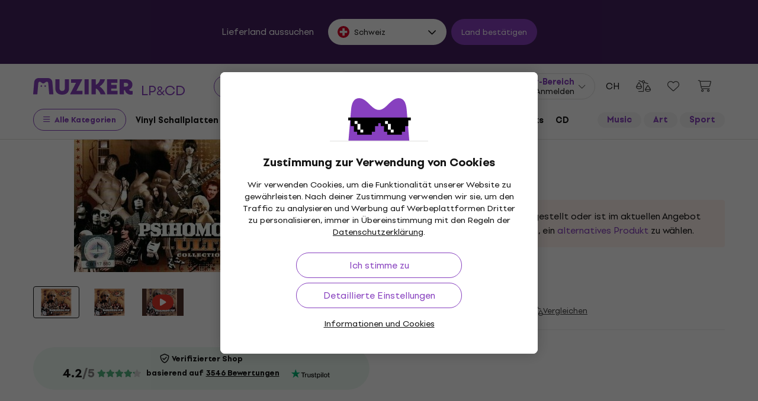

--- FILE ---
content_type: text/html; charset=utf-8
request_url: https://www.muziker.ch/psihomodo-pop-the-ultimate-collection-psihomodo-pop-2-cd
body_size: 34825
content:
<!DOCTYPE html>
<html lang='de-CH'>
<head>
<script>
  function getCookie(cname) {
    let name = cname + "=";
    let decodedCookie = decodeURIComponent(document.cookie);
    let ca = decodedCookie.split(';');
    for(let i = 0; i <ca.length; i++) {
      let c = ca[i];
      while (c.charAt(0) == ' ') {
        c = c.substring(1);
      }
      if (c.indexOf(name) == 0) {
        return c.substring(name.length, c.length);
      }
    }
    return null;
  }
  
  if (getCookie("muziker_consent") != null) {
    var cookiesStyle = document.createElement('style');
    cookiesStyle.innerHTML = '#cookies-modal { display:none !important; }';
    document.head.appendChild(cookiesStyle);
  }
</script>

<meta charset='utf-8'>
<title>Psihomodo Pop Psihomodo Pop CD Musik-CD - Muziker</title>

<meta name="description" content="Psihomodo Pop - The Ultimate Collection / Psihomodo Pop (2 CD) ✓ Bestpreis-Garantie ✓ Schneller Versand ✓ Bis zu 30 Tage Rückgaberecht ✓ Professioneller"><meta property="og:description" content="Psihomodo Pop - The Ultimate Collection / Psihomodo Pop (2 CD) ✓ Bestpreis-Garantie ✓ Schneller Versand ✓ Bis zu 30 Tage Rückgaberecht ✓ Professioneller"><meta name="twitter:description" content="Psihomodo Pop - The Ultimate Collection / Psihomodo Pop (2 CD) ✓ Bestpreis-Garantie ✓ Schneller Versand ✓ Bis zu 30 Tage Rückgaberecht ✓ Professioneller">
<meta property="og:url" content="https://www.muziker.ch/psihomodo-pop-the-ultimate-collection-psihomodo-pop-2-cd"><meta property="og:type" content="website"><meta property="og:site_name" content="Muziker"><meta name="twitter:card" content="product"><meta name="twitter:url" content="https://www.muziker.ch/psihomodo-pop-the-ultimate-collection-psihomodo-pop-2-cd">
<meta property="og:title" content="Psihomodo Pop Psihomodo Pop CD Musik-CD - Muziker"><meta name="twitter:title" content="Psihomodo Pop Psihomodo Pop CD Musik-CD - Muziker">
<meta property="og:image" content="https://muzikercdn.com/uploads/products/5997/599736/main_6d180a70.jpg"><meta name="twitter:image" content="https://muzikercdn.com/uploads/products/5997/599736/main_6d180a70.jpg">
<link href="https://www.muziker.al/psihomodo-pop-the-ultimate-collection-psihomodo-pop-2-cd" hreflang="en-AL" rel="alternate"><link href="https://www.muziker.at/psihomodo-pop-the-ultimate-collection-psihomodo-pop-2-cd" hreflang="de-AT" rel="alternate"><link href="https://www.muziker.ba/psihomodo-pop-the-ultimate-collection-psihomodo-pop-2-cd" hreflang="sr-BA" rel="alternate"><link href="https://www.muziker.be/psihomodo-pop-the-ultimate-collection-psihomodo-pop-2-cd" hreflang="nl-BE" rel="alternate"><link href="https://www.muziker.bg/psihomodo-pop-the-ultimate-collection-psihomodo-pop-2-cd" hreflang="bg" rel="alternate"><link href="https://www.muziker.ch/psihomodo-pop-the-ultimate-collection-psihomodo-pop-2-cd" hreflang="de-ch" rel="alternate"><link href="https://www.muziker.co.uk/psihomodo-pop-the-ultimate-collection-psihomodo-pop-2-cd" hreflang="en" rel="alternate"><link href="https://www.muziker.com/psihomodo-pop-the-ultimate-collection-psihomodo-pop-2-cd" hreflang="x-default" rel="alternate"><link href="https://www.muziker.cz/psihomodo-pop-the-ultimate-collection-psihomodo-pop-2-cd" hreflang="cs" rel="alternate"><link href="https://www.muziker.de/psihomodo-pop-the-ultimate-collection-psihomodo-pop-2-cd" hreflang="de" rel="alternate"><link href="https://www.muziker.ee/psihomodo-pop-the-ultimate-collection-psihomodo-pop-2-cd" hreflang="et-EE" rel="alternate"><link href="https://www.muziker.es/psihomodo-pop-the-ultimate-collection-psihomodo-pop-2-cd" hreflang="es" rel="alternate"><link href="https://www.muziker.fi/psihomodo-pop-the-ultimate-collection-psihomodo-pop-2-cd" hreflang="fi" rel="alternate"><link href="https://www.muziker.fr/psihomodo-pop-the-ultimate-collection-psihomodo-pop-2-cd" hreflang="fr" rel="alternate"><link href="https://www.muziker.gr/psihomodo-pop-the-ultimate-collection-psihomodo-pop-2-cd" hreflang="el" rel="alternate"><link href="https://www.muziker.hr/psihomodo-pop-the-ultimate-collection-psihomodo-pop-2-cd" hreflang="hr" rel="alternate"><link href="https://www.muziker.hu/psihomodo-pop-the-ultimate-collection-psihomodo-pop-2-cd" hreflang="hu" rel="alternate"><link href="https://www.muziker.ie/psihomodo-pop-the-ultimate-collection-psihomodo-pop-2-cd" hreflang="en-IE" rel="alternate"><link href="https://www.muziker.it/psihomodo-pop-the-ultimate-collection-psihomodo-pop-2-cd" hreflang="it" rel="alternate"><link href="https://www.muziker.lt/psihomodo-pop-the-ultimate-collection-psihomodo-pop-2-cd" hreflang="en-LT" rel="alternate"><link href="https://www.muziker.lu/psihomodo-pop-the-ultimate-collection-psihomodo-pop-2-cd" hreflang="fr-LU" rel="alternate"><link href="https://www.muziker.lv/psihomodo-pop-the-ultimate-collection-psihomodo-pop-2-cd" hreflang="en-LV" rel="alternate"><link href="https://www.muziker.md/psihomodo-pop-the-ultimate-collection-psihomodo-pop-2-cd" hreflang="ro-MD" rel="alternate"><link href="https://www.muziker.me/psihomodo-pop-the-ultimate-collection-psihomodo-pop-2-cd" hreflang="hr-ME" rel="alternate"><link href="https://www.muziker.mk/psihomodo-pop-the-ultimate-collection-psihomodo-pop-2-cd" hreflang="bg-MK" rel="alternate"><link href="https://www.muziker.nl/psihomodo-pop-the-ultimate-collection-psihomodo-pop-2-cd" hreflang="nl" rel="alternate"><link href="https://www.muziker.no/psihomodo-pop-the-ultimate-collection-psihomodo-pop-2-cd" hreflang="en-NO" rel="alternate"><link href="https://www.muziker.nu/psihomodo-pop-the-ultimate-collection-psihomodo-pop-2-cd" hreflang="da" rel="alternate"><link href="https://www.muziker.pl/psihomodo-pop-the-ultimate-collection-psihomodo-pop-2-cd" hreflang="pl" rel="alternate"><link href="https://www.muziker.pt/psihomodo-pop-the-ultimate-collection-psihomodo-pop-2-cd" hreflang="pt" rel="alternate"><link href="https://www.muziker.ro/psihomodo-pop-the-ultimate-collection-psihomodo-pop-2-cd" hreflang="ro" rel="alternate"><link href="https://www.muziker.rs/psihomodo-pop-the-ultimate-collection-psihomodo-pop-2-cd" hreflang="sr" rel="alternate"><link href="https://www.muziker.se/psihomodo-pop-the-ultimate-collection-psihomodo-pop-2-cd" hreflang="sv" rel="alternate"><link href="https://www.muziker.si/psihomodo-pop-the-ultimate-collection-psihomodo-pop-2-cd" hreflang="sl" rel="alternate"><link href="https://www.muziker.sk/psihomodo-pop-the-ultimate-collection-psihomodo-pop-2-cd" hreflang="sk" rel="alternate"><link href="https://www.muziker.ua/psihomodo-pop-the-ultimate-collection-psihomodo-pop-2-cd" hreflang="uk" rel="alternate">

<meta property="lb:id" content="381741">
<link href="https://www.muziker.ch/psihomodo-pop-digitalno-nebo-cd" rel="canonical" id="meta-canonical-link">
<link href='https://muzikercdn.com' rel='preconnect dns-prefetch'>
<link href='https://scripts.luigisbox.tech' rel='preconnect dns-prefetch'>
<link href='https://api.luigisbox.tech' rel='preconnect dns-prefetch'>
<link href='https://athena.muziker.ch' rel='preconnect dns-prefetch'>
<link href='https://browser.sentry-cdn.com' rel='preconnect dns-prefetch'>
<link href='https://muzikercdn.com/assets/favicon/apple-touch-icon-b9c5f7bdcc19cee6e7827e697a16d3fe1442a65a37b9f66d8687ca7d1b1228b4.png' rel='apple-touch-icon' sizes='180x180'>
<link href='https://muzikercdn.com/assets/favicon/favicon-32x32-d2e150a80f15d0e71162b09cffc04cf4e0899fadb92f975d1778d3f120b8d052.png' rel='icon' sizes='32x32' type='image/png'>
<link href='https://muzikercdn.com/assets/favicon/favicon-16x16-6d8afc9047955090943dd9a9173f78ed0bf86a4392cc430f6fe19b622fbe521f.png' rel='icon' sizes='16x16' type='image/png'>
<link href='https://muzikercdn.com/assets/favicon/favicon-7d08787b02ac6adaecadc12dd90c0ad2e98e2258e5651e07a26916650c9fb468.ico' rel='shortcut icon'>
<meta content='#2b5797' name='msapplication-TileColor'>
<meta content='https://muzikercdn.com/assets/favicon/mstile-150x150-3c6de96c357fe18dd58c2616cef5c3c401e5da70700939039a4da90f1fe1fcc7.png' name='msapplication-TileImage'>
<meta content='https://muzikercdn.com/assets/favicon/browserconfig-9ad2e9a494b5793de1788fcf42c3997bf84ec7ecc8f09b826357ff9cddb4d869.xml' name='msapplication-config'>
<meta content='#ffffff' name='theme-color'>
<meta content='no-cache' name='turbo-cache-control'>
<meta content='Muziker' name='apple-mobile-web-app-title'>
<meta content='Muziker a.s.' name='author'>
<meta content='width=device-width, initial-scale=1, shrink-to-fit=no' name='viewport'>

        <script type="text/javascript">
          dataLayer = [];
        </script>
        <!-- Google Tag Manager -->
        <script type="text/javascript">
          (function(w,d,s,l,i){w[l]=w[l]||[];w[l].push({'gtm.start':
          new Date().getTime(),event:'gtm.js'});var f=d.getElementsByTagName(s)[0],
          j=d.createElement(s),dl=l!='dataLayer'?'&l='+l:'';j.async=true;j.src=
          'https://athena.muziker.ch/web.js?id='+i+dl;f.parentNode.insertBefore(j,f);
          })(window,document,'script','dataLayer','GTM-M8Z34CW');
        </script>
        <!-- End Google Tag Manager -->

<script>
  window.wpKey = "BHvxQOcUr7GvEHkytsazhPB7ilA7sxS2jmlsrweaxOt_YVIC7Z9zhrojF2qz3KOllHOadYEMKS_GH3R74eIrPv4=";
  window.formLibsLoaded = null;
</script>
<link rel="preload" href="https://muzikercdn.com/assets/application-4ae004b84abb553dfdb14deb33eda426e3c05792e58bf6cec5a47d6f84ffa9c6.css" media="all" data-turbo-track="reload" as="style" />
<link rel="stylesheet" href="https://muzikercdn.com/assets/application-4ae004b84abb553dfdb14deb33eda426e3c05792e58bf6cec5a47d6f84ffa9c6.css" media="all" data-turbo-track="reload" />
<link as='image' data-turbo-track='reload' imagesrcset='https://muzikercdn.com/uploads/products/5997/599738/thumb_m_gallery_base_9ac0dad5.jpg, https://muzikercdn.com/uploads/products/5997/599738/thumb_m_gallery_9ac0dad5.jpg 2x' media='(max-width: 767px)' rel='preload' type='image/jpeg'>
<link as='image' data-turbo-track='reload' imagesrcset='https://muzikercdn.com/uploads/products/5997/599738/thumb_d_gallery_base_9ac0dad5.jpg, https://muzikercdn.com/uploads/products/5997/599738/thumb_d_gallery_9ac0dad5.jpg 2x' media='(min-width: 767.1px) and (max-width: 1400px)' rel='preload' type='image/jpeg'>
<link as='image' data-turbo-track='reload' imagesrcset='https://muzikercdn.com/uploads/products/5997/599738/thumb_large_d_gallery_base_9ac0dad5.jpg, https://muzikercdn.com/uploads/products/5997/599738/thumb_large_d_gallery_9ac0dad5.jpg 2x' media='(min-width: 1400.1px)' rel='preload' type='image/jpeg'>

<link as='font' crossorigin='true' data-turbo-track='reload' href='https://muzikercdn.com/assets/setup_grotesk/SetupGrotesk-Regular-d7eecfea81f37670e83717a780c4b867766030112a9367154a3938543a480a7a.woff2' media='all' rel='preload' type='font/woff2'>
<link as='font' crossorigin='true' data-turbo-track='reload' href='https://muzikercdn.com/assets/setup_grotesk/SetupGrotesk-Bold-9547a327de9814e7e1b2c591b8306f0b7addb251b1f88c400052655596b7756a.woff2' media='all' rel='preload' type='font/woff2'>
<link as='font' crossorigin='true' data-turbo-track='reload' href='https://muzikercdn.com/assets/setup_grotesk/SetupGrotesk-Black-69a9b37523c691bdb901d96667dea3f1789c666451e4c8a3d4a58a77705949e0.woff2' media='all' rel='preload' type='font/woff2'>
<script src="https://muzikercdn.com/assets/sentry/sentry.tracing.replay.min-ecb4861f4db0a0c821a74e2573e1ee996df0ecbf0e8fab70e583e293118fa2c0.js" crossorigin="anonymous" data-turbo-track="reload" defer="defer"></script>
<script src="https://muzikercdn.com/assets/initialize-ef2030e86ddd84078e7617b553f63630e3ffa227d8966073375a9cd94177fbad.js" crossorigin="anonymous" data-turbo-track="reload" defer="defer"></script>
<script src="https://muzikercdn.com/assets/translations/translations_de-0f41458a9e19647c3f7bbbfa0cd2cbc2f79a88fc395926e1d5ab6505b13552b8.js" crossorigin="anonymous" data-turbo-track="reload" defer="defer"></script>
<script src="https://muzikercdn.com/assets/common_libs_critical-8e63e3cb95368214085b3943d7cfc03c5807e96cd38c7ee06fc9aea7dc5d94e4.js" crossorigin="anonymous" data-turbo-track="reload" defer="defer"></script>
<script src="https://muzikercdn.com/assets/application_critical-d65f3324cfd0eafda7be90747f25eabdca00163fb52b24cf8f2d32cadf7e6018.js" crossorigin="anonymous" data-turbo-track="reload" defer="defer"></script>
<script src="https://muzikercdn.com/assets/common_libs-997cac1f4bb9aa9f8eea8f37eb2114fddabb6f5785b6a4c14a51a3ffca1cb292.js" crossorigin="anonymous" data-turbo-track="reload" defer="defer"></script>

<script src="https://muzikercdn.com/assets/application-3d1b1e253c881ce62ffe02984d0b33ce19ef6ab363c26b944470783313b6f64e.js" crossorigin="anonymous" data-turbo-track="reload" defer="defer"></script>
<script src="https://muzikercdn.com/assets/stimulus/public/application-c1693f64ecfd9378ede35d6085871a624d43845bd49a567deab106d095c80d7b.js" crossorigin="anonymous" data-turbo-track="reload" defer="defer"></script>
        <script type="text/javascript">
          disableSearchReq = true;
        </script>
        <script src="https://muzikercdn.com/assets/autocomplete-init-8012f0788ea6aeb2a23c95cead3d62351a6d0bfd268bcda0c1e0a3fa58551fb8.js" crossorigin="anonymous" data-turbo-track="reload" defer="defer"></script>
        <script type="text/javascript">
        function pytrackVisit() {
          var data = {
                domain: "muziker.ch",
                timezone: Intl.DateTimeFormat().resolvedOptions().timeZone,
                platform: navigator.platform,
                language: navigator.language || navigator.browserLanguage,

                user_agent: navigator.userAgent,
                app_version: navigator.appVersion,
                app_plugins: Array.from(navigator.plugins).map((x) => x.name),

                device_width: window.screen ? window.screen.width : undefined,
                device_height: window.screen ? window.screen.height : undefined,
                device_pixel_ratio: window.devicePixelRatio,

                cookies: document.cookie,

                previous_page: document.referrer,
                current_page: window.location.origin + window.location.pathname,
                query_param: window.location.search.replace("(?-mix:^(\?))",''),
                performance: window.performance ? window.performance.timing : undefined
            };

            var request_data = {
                payload: window.btoa(JSON.stringify(data))
            };

            var xhr = new XMLHttpRequest();
            xhr.open('POST', "https://pytrack.muzmuz.tech/visit");
            xhr.setRequestHeader('Content-Type', 'application/json');
            return xhr.send(JSON.stringify(request_data));
        };

        window.pytracCalled = true;

        window.addEventListener("LbSearchDone", (event) => {
          if (!window.pytracCalled) {
            pytrackVisit();
          }
          window.pytracCalled = false;
        });

        window.addEventListener("DOMContentLoaded", (event) => {
          pytrackVisit();
          window.pytracCalled = true;
        });
  </script>




<link crossorigin='use-credentials' href='/manifest.json' rel='manifest'>


    <style type="text/css">
      .cookies-btn-placeholder, 
      .cookies-link-placeholder{
        display: none !important;
      }
      .cookies-settings-btn,
      .cookies-info-link {
        display:block !important;
      }
    </style>
    
      <style>
        .tile-group-selector:not(.extra-gift-tile-group-selector) .selector-item-icon {
          display: -webkit-box;
          padding: 5px 12px 7px;
          line-clamp: 1;
          -webkit-line-clamp: 1;
          -webkit-box-orient: vertical;
          overflow: hidden;
        }
        @media (min-width: 769px) {
          .mzkr-container.mzkr-mb-10.mzkr-mb-xxxl-16 {
            margin-bottom: 0px !important;
          }
        }
        a[href="/back-2-school"] {
          font-weight:bold !important;
        }
        .nav-3 a[href="/back-2-school"] {
          color:#8740bf !important;
        }
        #coworkers-button {
          transition: bottom 0.3s;
        }
        #coworkers-button .ew-button {
          width: 50px !important;
          height: 50px !important;
        }
        #coworkers-button .ew-button > svg {
          max-width: 22px !important;
        }
        body:has(.js-sticky-order-box.js-sticky-order-box-fixed) #coworkers-button {
          bottom: 80px;
        }
      </style>
      <script type="text/javascript">
        const currentHost = window.location.hostname.toLowerCase();
        if (!currentHost.includes('muziker')) {
          window.location.href = "https://www.muziker.com";
        }
      </script>
      <script>      
        document.addEventListener('DOMContentLoaded', () => {
          document.body.getAttribute('data-legal') === 'DEFAULT' && 
            document.querySelectorAll('.floating-newsletter-banner, .footer-newsletter-banner, .sidebar-menu-links .countries-selector')
            .forEach(banner => banner.style.cssText = 'display: none !important');
        }
                                 );
      </script>
      <script>
        document.addEventListener('DOMContentLoaded', function() {
          const allowedCountries = ['US', 'TR', 'BR', 'CA', 'CO', 'AU', 'MX', 'AR', 'PH', 'ZA', 'CL', 'NZ'];
          const dataLegal = document.body.getAttribute('data-legal');
          const dataLocale = document.body.getAttribute('data-locale');
          if (location.pathname.includes('/shop/delivery_and_payment_methods') && allowedCountries.includes(dataLegal)) {
            const alert = document.querySelector('.mzkr-alert.mzkr-alert--warning');
            if (alert && (alert.textContent.includes('No delivery methods are available') || alert.textContent.includes('No hay métodos de entrega disponibles') || alert.textContent.includes('Não estão disponíveis métodos de entrega'))) {
              let message = '';
              // Switch message based on locale
              if (dataLocale === 'es') {
                message = 'Actualmente ofrecemos envío para <strong><a class="mzkr-link-md" href="/s/8ba2d716a5">productos electrónicos (software)</a></strong> y <strong><a class="mzkr-link-md" href="/s/4d445ac957">discos de vinilo</a></strong> solamente. Desafortunadamente, otros productos físicos no están disponibles temporalmente para envío. Estamos trabajando en expandir nuestras opciones de envío. No dude en <a class="mzkr-link-md" target="_blank" href="/s/2d71c3a742">contactar a nuestro soporte</a> para asistencia.';
              }
              else if (dataLocale === 'pt') {
                message = 'Atualmente oferecemos envio para <strong><a class="mzkr-link-md" href="/s/8ba2d716a5">produtos eletrônicos (software)</a></strong> e <strong><a class="mzkr-link-md" href="/s/4d445ac957">discos de vinil</a></strong> apenas. Infelizmente, outros produtos físicos estão temporariamente indisponíveis para envio. Estamos trabalhando para expandir nossas opções de envio. Sinta-se à vontade para <a class="mzkr-link-md" target="_blank" href="/s/2d71c3a742">entrar em contato com nosso suporte</a> para assistência.';
              }
              else {
                // Default to English
                message = 'We currently offer shipping for <strong><a class="mzkr-link-md" href="/s/8ba2d716a5">electronic goods (software)</a></strong> and <strong><a class="mzkr-link-md" href="/s/4d445ac957">vinyl records</a></strong> only. Unfortunately, other physical products are temporarily unavailable for shipping. We\'re working on expanding our shipping options. Feel free to <a class="mzkr-link-md" target="_blank" href="/s/2d71c3a742">contact our support</a> for assistance.';
              }
              alert.innerHTML = message;
            }
          }
          /* const forceCutoffTimeHours = 13;
          const workingHours = JSON.parse("{\"friday\":{\"start_at\":\"5:40\",\"finish_at\":\"14:00\"},\"monday\":{\"start_at\":\"05:40\",\"finish_at\":\"22:20\"},\"sunday\":{\"start_at\":\"12:00\",\"finish_at\":\"22:20\"},\"tuesday\":{\"start_at\":\"05:40\",\"finish_at\":\"22:20\"},\"thursday\":{\"start_at\":\"05:40\",\"finish_at\":\"22:20\"},\"wednesday\":{\"start_at\":\"05:40\",\"finish_at\":\"22:20\"}}");
          if (location.pathname.includes('/shop/delivery_and_payment_methods') && dataLegal === 'SK') {
            const dateSpan = document.querySelector('label[data-delivery-method="374"] .delivery-date .text-nowrap');
            if (dateSpan) {
              const now = new Date();
              const weekday = now.toLocaleString('en-US', {
                weekday: 'long' }
                                                ).toLowerCase();
              const todayHours = workingHours[weekday];
              let deliveryDate = new Date();
              const isAfter = (h, m, now) => now.getHours() > h || (now.getHours() === h && now.getMinutes() > m);
              if (todayHours) {
                const {
                  finish_at }
                = todayHours;
                const [finishH, finishM] = finish_at.split(':').map(Number);
                let realCutH = finishH;
                let realCutM = finishM;
                if (forceCutoffTimeHours < finishH) {
                  realCutH = forceCutoffTimeHours;
                  realCutM = 0;
                }
                if (isAfter(realCutH, realCutM, now)) {
                  deliveryDate.setDate(deliveryDate.getDate() + 1);
                }
              }
              else {
                if (isAfter(forceCutoffTimeHours, 0, now)) {
                  deliveryDate.setDate(deliveryDate.getDate() + 1);
                }
              }
              const day = deliveryDate.getDate();
              const month = deliveryDate.getMonth() + 1;
              const year = deliveryDate.getFullYear();
              const formatted = `${day}
. ${month}
. ${year}
`;
              dateSpan.textContent = formatted;
            }
          } */
        }
                                 );
      </script>
      <style>
        [data-store-count="0"].deadline-mode-store-availability {
          color: inherit !important;
          font-weight: normal !important;
          display: flex !important;
          padding: 0 !important;
          margin-top: 8px !important;
          background-color: transparent !important;
          border-radius: 0 !important;
        }
        [data-store-count="0"].deadline-mode-store-availability [data-christmas-icon],
        [data-store-count="0"] [data-christmas-icon] {
          display: none !important;
        }
        [data-store-count="0"].deadline-mode-store-availability [data-store-icon],
        [data-store-count="0"] [data-store-icon] {
          display: block !important;
        }
        [data-store-count="0"].deadline-mode-store-availability [data-christmas-text],
        [data-store-count="0"] [data-christmas-text] {
          display: none !important;
        }
      </style>

<script src="https://muzikercdn.com/assets/head_application-16bb9c3dfa0a37386fc2b155918e336ab22c147035171c9bd611ad7fa16d1f5f.js" crossorigin="anonymous" data-turbo-track="reload"></script>
</head>
<body class='' data-analytics-gtm data-currency-code='CHF' data-currency-format='%u %n' data-currency-symbol='Fr' data-date-formats-default='%d.%m.%Y' data-date-formats-js-l='DD.MM.YYYY' data-date-formats-long='%d. %B %Y' data-date-formats-short='%d %b' data-default-locale='de' data-js-translation-timestamp='1768810270' data-legal='CH' data-locale='de' data-number-formats-delimiter='’' data-number-formats-separator='.' data-page-type='detail' data-price-round-system='0' data-sentry='{}' data-sitemap-node-id-hash='08335dba6f' data-turbo='false' data-version='2026.1.5'>
        <!-- Google Tag Manager (noscript) -->
        <noscript><iframe src="https://athena.muziker.ch/ns.html?id=GTM-M8Z34CW"
        height="0" width="0" style="display:none;visibility:hidden"></iframe></noscript>
        <!-- End Google Tag Manager (noscript) -->

<header class='mzkr-nav-wrap'>
<div class='international-bar mzkr-d-none mzkr-px-2 mzkr-pt-4 mzkr-pb-2'>
<p class='text-white mzkr-text-md mzkr-text-center mzkr-mr-md-6 mzkr-mb-4 mzkr-mb-md-2'>
Lieferland aussuchen
</p>
<div class='mzkr-d-flex mzkr-flex-wrap mzkr-justify-content-center'>
<div class='international-bar-dropdown dropdown mzkr-mb-2'>
<button class='dropdown-toggle' data-country-code='ch' data-toggle='dropdown' data-url='https://www.muziker.ch/psihomodo-pop-the-ultimate-collection-psihomodo-pop-2-cd' type='button'>
<img alt="Psihomodo Pop - The Ultimate Collection / Psihomodo Pop (2 CD)" class="mzkr-mr-2" width="20" height="20" src="https://muzikercdn.com/assets/flags/ch-a06079874ddf4640c17826bcbbd7c8b368c185bfbfac93424a308cb11e8eec75.svg" />
Schweiz
</button>
<ul class='dropdown-menu'>
<div class='mzkr-d-flex mzkr-flex-column'>
<li class='dropdown-item'>
<a data-country-code='al' href='https://www.muziker.al/psihomodo-pop-the-ultimate-collection-psihomodo-pop-2-cd'>
<img alt="Psihomodo Pop - The Ultimate Collection / Psihomodo Pop (2 CD)" class="mzkr-mr-2" width="20" height="20" src="https://muzikercdn.com/assets/flags/al-8d13ca420807265ec5c5722a023bfa58369470e0580c28b1baa658801be715e7.svg" />
Albanien
</a>
</li>
<li class='dropdown-item'>
<a data-country-code='ar' href='https://www.muziker.com/psihomodo-pop-the-ultimate-collection-psihomodo-pop-2-cd?current_country_code=ar'>
<img alt="Psihomodo Pop - The Ultimate Collection / Psihomodo Pop (2 CD)" class="mzkr-mr-2" width="20" height="20" src="https://muzikercdn.com/assets/flags/ar-e61ccffa5f065b9b82903a3547dc483373db43f0e7444c273f7c43c7bedb474d.svg" />
Argentinien
</a>
</li>
<li class='dropdown-item'>
<a data-country-code='au' href='https://www.muziker.com/psihomodo-pop-the-ultimate-collection-psihomodo-pop-2-cd?current_country_code=au'>
<img alt="Psihomodo Pop - The Ultimate Collection / Psihomodo Pop (2 CD)" class="mzkr-mr-2" width="20" height="20" src="https://muzikercdn.com/assets/flags/au-d6f4e243ad02f70756a48f4b0b35372e273c308787abd5cea935c1736c35458d.svg" />
Australien
</a>
</li>
<li class='dropdown-item'>
<a data-country-code='be' href='https://www.muziker.be/psihomodo-pop-the-ultimate-collection-psihomodo-pop-2-cd'>
<img alt="Psihomodo Pop - The Ultimate Collection / Psihomodo Pop (2 CD)" class="mzkr-mr-2" width="20" height="20" src="https://muzikercdn.com/assets/flags/be-d91f9ca16f6e7b558b4bbb10c8ea53ccf7ace11719874710c9dc9581070874d7.svg" />
Belgien
</a>
</li>
<li class='dropdown-item'>
<a data-country-code='ba' href='https://www.muziker.ba/psihomodo-pop-the-ultimate-collection-psihomodo-pop-2-cd'>
<img alt="Psihomodo Pop - The Ultimate Collection / Psihomodo Pop (2 CD)" class="mzkr-mr-2" width="20" height="20" src="https://muzikercdn.com/assets/flags/ba-5e72dfaedd9961bc3674b0165d5481d41c6d5f8dbe1cd93dbbb1671ae83370e4.svg" />
Bosnien und Herzegowina
</a>
</li>
<li class='dropdown-item'>
<a data-country-code='br' href='https://www.muziker.com/psihomodo-pop-the-ultimate-collection-psihomodo-pop-2-cd?current_country_code=br'>
<img alt="Psihomodo Pop - The Ultimate Collection / Psihomodo Pop (2 CD)" class="mzkr-mr-2" width="20" height="20" src="https://muzikercdn.com/assets/flags/br-2ba99177a493f4eaba7fd2414cd52254df836438a5508ec03f5a0a498aa9c4d5.svg" />
Brasilien
</a>
</li>
<li class='dropdown-item'>
<a data-country-code='bg' href='https://www.muziker.bg/psihomodo-pop-the-ultimate-collection-psihomodo-pop-2-cd'>
<img alt="Psihomodo Pop - The Ultimate Collection / Psihomodo Pop (2 CD)" class="mzkr-mr-2" width="20" height="20" src="https://muzikercdn.com/assets/flags/bg-385a4082c2cb22c2bd16c39f82b872c059c47b2e7bef7ee98711d28875e0d1c2.svg" />
Bulgarien
</a>
</li>
<li class='dropdown-item'>
<a data-country-code='cl' href='https://www.muziker.com/psihomodo-pop-the-ultimate-collection-psihomodo-pop-2-cd?current_country_code=cl'>
<img alt="Psihomodo Pop - The Ultimate Collection / Psihomodo Pop (2 CD)" class="mzkr-mr-2" width="20" height="20" src="https://muzikercdn.com/assets/flags/cl-7cc60fd47442dd71fdfd001bb6cb32c7827e0ebdd2ef887ab6adfc823650daf7.svg" />
Chile
</a>
</li>
<li class='dropdown-item'>
<a data-country-code='de' href='https://www.muziker.de/psihomodo-pop-the-ultimate-collection-psihomodo-pop-2-cd'>
<img alt="Psihomodo Pop - The Ultimate Collection / Psihomodo Pop (2 CD)" class="mzkr-mr-2" width="20" height="20" src="https://muzikercdn.com/assets/flags/de-bff6d8f32487b8faee9f9aa7fd458b9d337e6cc95af4ecb93b1df530b6f1250c.svg" />
Deutschland
</a>
</li>
<li class='dropdown-item'>
<a data-country-code='dk' href='https://www.muziker.nu/psihomodo-pop-the-ultimate-collection-psihomodo-pop-2-cd'>
<img alt="Psihomodo Pop - The Ultimate Collection / Psihomodo Pop (2 CD)" class="mzkr-mr-2" width="20" height="20" src="https://muzikercdn.com/assets/flags/dk-a1ac94b29fe99e58bbbeaef89fdea4b0336a0f8639e8bdcbe288dfa548eef9dc.svg" />
Dänemark
</a>
</li>
<li class='dropdown-item'>
<a data-country-code='ee' href='https://www.muziker.ee/psihomodo-pop-the-ultimate-collection-psihomodo-pop-2-cd'>
<img alt="Psihomodo Pop - The Ultimate Collection / Psihomodo Pop (2 CD)" class="mzkr-mr-2" width="20" height="20" src="https://muzikercdn.com/assets/flags/ee-b0d8f239eef0e36f807661c4cd8e63b6ce3a47a3ec2fff044bb7dd7a09f59bf0.svg" />
Estland
</a>
</li>
<li class='dropdown-item'>
<a data-country-code='fi' href='https://www.muziker.fi/psihomodo-pop-the-ultimate-collection-psihomodo-pop-2-cd'>
<img alt="Psihomodo Pop - The Ultimate Collection / Psihomodo Pop (2 CD)" class="mzkr-mr-2" width="20" height="20" src="https://muzikercdn.com/assets/flags/fi-7e9658327c031b84b1310a9f3142abfb25e3ba504e5b157433b8ba70fb130a53.svg" />
Finnland
</a>
</li>
<li class='dropdown-item'>
<a data-country-code='fr' href='https://www.muziker.fr/psihomodo-pop-the-ultimate-collection-psihomodo-pop-2-cd'>
<img alt="Psihomodo Pop - The Ultimate Collection / Psihomodo Pop (2 CD)" class="mzkr-mr-2" width="20" height="20" src="https://muzikercdn.com/assets/flags/fr-e02607e3c5b53d59de800dac5039eacc4e8d827eea7c89e47b3b1bdac3a0f0d2.svg" />
Frankreich
</a>
</li>
<li class='dropdown-item'>
<a data-country-code='gr' href='https://www.muziker.gr/psihomodo-pop-the-ultimate-collection-psihomodo-pop-2-cd'>
<img alt="Psihomodo Pop - The Ultimate Collection / Psihomodo Pop (2 CD)" class="mzkr-mr-2" width="20" height="20" src="https://muzikercdn.com/assets/flags/gr-a69b1c61494da14e4232a2d249187ff2c59307f6efb34b0f618b6e04aa948e6f.svg" />
Griechenland
</a>
</li>
<li class='dropdown-item'>
<a data-country-code='gb' href='https://www.muziker.co.uk/psihomodo-pop-the-ultimate-collection-psihomodo-pop-2-cd'>
<img alt="Psihomodo Pop - The Ultimate Collection / Psihomodo Pop (2 CD)" class="mzkr-mr-2" width="20" height="20" src="https://muzikercdn.com/assets/flags/gb-c3f6fcad1928d44155ddd82ec541b787c672f727a5ea0594a42ca38da21e1066.svg" />
Großbritannien
</a>
</li>
<li class='dropdown-item'>
<a data-country-code='ie' href='https://www.muziker.ie/psihomodo-pop-the-ultimate-collection-psihomodo-pop-2-cd'>
<img alt="Psihomodo Pop - The Ultimate Collection / Psihomodo Pop (2 CD)" class="mzkr-mr-2" width="20" height="20" src="https://muzikercdn.com/assets/flags/ie-9a365d4389433b22e234304d090847b3141ced30c5539cbb202d8a7e2bfdcfe7.svg" />
Irland
</a>
</li>
<li class='dropdown-item'>
<a data-country-code='it' href='https://www.muziker.it/psihomodo-pop-the-ultimate-collection-psihomodo-pop-2-cd'>
<img alt="Psihomodo Pop - The Ultimate Collection / Psihomodo Pop (2 CD)" class="mzkr-mr-2" width="20" height="20" src="https://muzikercdn.com/assets/flags/it-d3475fba62c4a7267f5d50ca1417bdf30a3b71257811516d3f25df8b8665f33e.svg" />
Italien
</a>
</li>
<li class='dropdown-item'>
<a data-country-code='ca' href='https://www.muziker.com/psihomodo-pop-the-ultimate-collection-psihomodo-pop-2-cd?current_country_code=ca'>
<img alt="Psihomodo Pop - The Ultimate Collection / Psihomodo Pop (2 CD)" class="mzkr-mr-2" width="20" height="20" src="https://muzikercdn.com/assets/flags/ca-7b29e31a3b938a67d7da639397cca00f1894cfcb3d514e8652395951a6176bf9.svg" />
Kanada
</a>
</li>
<li class='dropdown-item'>
<a data-country-code='co' href='https://www.muziker.com/psihomodo-pop-the-ultimate-collection-psihomodo-pop-2-cd?current_country_code=co'>
<img alt="Psihomodo Pop - The Ultimate Collection / Psihomodo Pop (2 CD)" class="mzkr-mr-2" width="20" height="20" src="https://muzikercdn.com/assets/flags/co-c13a1394b0d888cf3f2607f7cba7d1ac17230f46ca138c60bfc0c26e8bf74bb1.svg" />
Kolumbien
</a>
</li>
<li class='dropdown-item'>
<a data-country-code='hr' href='https://www.muziker.hr/psihomodo-pop-the-ultimate-collection-psihomodo-pop-2-cd'>
<img alt="Psihomodo Pop - The Ultimate Collection / Psihomodo Pop (2 CD)" class="mzkr-mr-2" width="20" height="20" src="https://muzikercdn.com/assets/flags/hr-5ab116ec29b8f8425baa16ca4d4aa7fd1b86253a709c8511e7c28a2b85745f3f.svg" />
Kroatien
</a>
</li>
<li class='dropdown-item'>
<a data-country-code='lv' href='https://www.muziker.lv/psihomodo-pop-the-ultimate-collection-psihomodo-pop-2-cd'>
<img alt="Psihomodo Pop - The Ultimate Collection / Psihomodo Pop (2 CD)" class="mzkr-mr-2" width="20" height="20" src="https://muzikercdn.com/assets/flags/lv-577bf1871ebd970eca50cb2b47399da53b78038fffa67e92899e4eae97833d06.svg" />
Lettland
</a>
</li>
<li class='dropdown-item'>
<a data-country-code='lt' href='https://www.muziker.lt/psihomodo-pop-the-ultimate-collection-psihomodo-pop-2-cd'>
<img alt="Psihomodo Pop - The Ultimate Collection / Psihomodo Pop (2 CD)" class="mzkr-mr-2" width="20" height="20" src="https://muzikercdn.com/assets/flags/lt-6a107edb66958494340e11e02d124b0472261d7f522983d5b97582ac2d60a393.svg" />
Litauen
</a>
</li>
<li class='dropdown-item'>
<a data-country-code='lu' href='https://www.muziker.lu/psihomodo-pop-the-ultimate-collection-psihomodo-pop-2-cd'>
<img alt="Psihomodo Pop - The Ultimate Collection / Psihomodo Pop (2 CD)" class="mzkr-mr-2" width="20" height="20" src="https://muzikercdn.com/assets/flags/lu-e4874d75517b4ace61295d87a1111884f9ebb34cdfd16525468f82b51ba284ef.svg" />
Luxemburg
</a>
</li>
<li class='dropdown-item'>
<a data-country-code='mx' href='https://www.muziker.com/psihomodo-pop-the-ultimate-collection-psihomodo-pop-2-cd?current_country_code=mx'>
<img alt="Psihomodo Pop - The Ultimate Collection / Psihomodo Pop (2 CD)" class="mzkr-mr-2" width="20" height="20" src="https://muzikercdn.com/assets/flags/mx-205d8b7334acf66e84190289eb9e4ce04602b4eed2c2a2100c4aa25612bc0eec.svg" />
Mexiko
</a>
</li>
<li class='dropdown-item'>
<a data-country-code='md' href='https://www.muziker.md/psihomodo-pop-the-ultimate-collection-psihomodo-pop-2-cd'>
<img alt="Psihomodo Pop - The Ultimate Collection / Psihomodo Pop (2 CD)" class="mzkr-mr-2" width="20" height="20" src="https://muzikercdn.com/assets/flags/md-fd3a778727c68ab8d2c0b6d1c6ef8455c39c8b1b11b8f884517ad2bdd74f7206.svg" />
Moldawien
</a>
</li>
<li class='dropdown-item'>
<a data-country-code='me' href='https://www.muziker.me/psihomodo-pop-the-ultimate-collection-psihomodo-pop-2-cd'>
<img alt="Psihomodo Pop - The Ultimate Collection / Psihomodo Pop (2 CD)" class="mzkr-mr-2" width="20" height="20" src="https://muzikercdn.com/assets/flags/me-9d11f5c18fc9f08288cee41138c6d2f00b63bb5b68d6204015fd2c8b4646e27a.svg" />
Montenegro
</a>
</li>
<li class='dropdown-item'>
<a data-country-code='nz' href='https://www.muziker.com/psihomodo-pop-the-ultimate-collection-psihomodo-pop-2-cd?current_country_code=nz'>
<img alt="Psihomodo Pop - The Ultimate Collection / Psihomodo Pop (2 CD)" class="mzkr-mr-2" width="20" height="20" src="https://muzikercdn.com/assets/flags/nz-c1f9026408447bbed0679f7964194177052efccb1e2a3cfaa5202165adffcde0.svg" />
Neuseeland
</a>
</li>
<li class='dropdown-item'>
<a data-country-code='nl' href='https://www.muziker.nl/psihomodo-pop-the-ultimate-collection-psihomodo-pop-2-cd'>
<img alt="Psihomodo Pop - The Ultimate Collection / Psihomodo Pop (2 CD)" class="mzkr-mr-2" width="20" height="20" src="https://muzikercdn.com/assets/flags/nl-d96ca8642634586560fa664ce568fdc5519166088fab3d56509b238d52858a69.svg" />
Niederlande
</a>
</li>
<li class='dropdown-item'>
<a data-country-code='mk' href='https://www.muziker.mk/psihomodo-pop-the-ultimate-collection-psihomodo-pop-2-cd'>
<img alt="Psihomodo Pop - The Ultimate Collection / Psihomodo Pop (2 CD)" class="mzkr-mr-2" width="20" height="20" src="https://muzikercdn.com/assets/flags/mk-a8600f62e603b9ae894d9c77a7765ba6d6190d6fe318a21fb19b485fb3da1867.svg" />
Nordmazedonien
</a>
</li>
<li class='dropdown-item'>
<a data-country-code='no' href='https://www.muziker.no/psihomodo-pop-the-ultimate-collection-psihomodo-pop-2-cd'>
<img alt="Psihomodo Pop - The Ultimate Collection / Psihomodo Pop (2 CD)" class="mzkr-mr-2" width="20" height="20" src="https://muzikercdn.com/assets/flags/no-9e9431ae10b1ec61cdff25efa0a71ea7e304360536e5137be378a8ddec97a1e9.svg" />
Norwegen
</a>
</li>
<li class='dropdown-item'>
<a data-country-code='ph' href='https://www.muziker.com/psihomodo-pop-the-ultimate-collection-psihomodo-pop-2-cd?current_country_code=ph'>
<img alt="Psihomodo Pop - The Ultimate Collection / Psihomodo Pop (2 CD)" class="mzkr-mr-2" width="20" height="20" src="https://muzikercdn.com/assets/flags/ph-1ba51164723d63f0807e3691ae827799c4c5e75316981748137183ca8ef79c64.svg" />
Philippinen
</a>
</li>
<li class='dropdown-item'>
<a data-country-code='pl' href='https://www.muziker.pl/psihomodo-pop-the-ultimate-collection-psihomodo-pop-2-cd'>
<img alt="Psihomodo Pop - The Ultimate Collection / Psihomodo Pop (2 CD)" class="mzkr-mr-2" width="20" height="20" src="https://muzikercdn.com/assets/flags/pl-b2ec75f637292a0b826e41887c33153185ec3fb257f39c513c9105754ba42d66.svg" />
Polen
</a>
</li>
<li class='dropdown-item'>
<a data-country-code='pt' href='https://www.muziker.pt/psihomodo-pop-the-ultimate-collection-psihomodo-pop-2-cd'>
<img alt="Psihomodo Pop - The Ultimate Collection / Psihomodo Pop (2 CD)" class="mzkr-mr-2" width="20" height="20" src="https://muzikercdn.com/assets/flags/pt-618d3fb192729541f87b3504891edd40086b99bca481c255a64f7cd7a342bc43.svg" />
Portugal
</a>
</li>
<li class='dropdown-item'>
<a data-country-code='ro' href='https://www.muziker.ro/psihomodo-pop-the-ultimate-collection-psihomodo-pop-2-cd'>
<img alt="Psihomodo Pop - The Ultimate Collection / Psihomodo Pop (2 CD)" class="mzkr-mr-2" width="20" height="20" src="https://muzikercdn.com/assets/flags/ro-a156165e9433396d0c52ec5c205860f286f6dd24a29de12d5afc6b2fb1538cbe.svg" />
Rumänien
</a>
</li>
<li class='dropdown-item'>
<a data-country-code='se' href='https://www.muziker.se/psihomodo-pop-the-ultimate-collection-psihomodo-pop-2-cd'>
<img alt="Psihomodo Pop - The Ultimate Collection / Psihomodo Pop (2 CD)" class="mzkr-mr-2" width="20" height="20" src="https://muzikercdn.com/assets/flags/se-781dd2a9f0b53c8f80dfca3d2f63c803a0803bef4fc1482f14b07aff5e1b1652.svg" />
Schweden
</a>
</li>
<li class='dropdown-item'>
<a data-country-code='ch' href='https://www.muziker.ch/psihomodo-pop-the-ultimate-collection-psihomodo-pop-2-cd'>
<img alt="Psihomodo Pop - The Ultimate Collection / Psihomodo Pop (2 CD)" class="mzkr-mr-2" width="20" height="20" src="https://muzikercdn.com/assets/flags/ch-a06079874ddf4640c17826bcbbd7c8b368c185bfbfac93424a308cb11e8eec75.svg" />
Schweiz
</a>
</li>
<li class='dropdown-item'>
<a data-country-code='rs' href='https://www.muziker.rs/psihomodo-pop-the-ultimate-collection-psihomodo-pop-2-cd'>
<img alt="Psihomodo Pop - The Ultimate Collection / Psihomodo Pop (2 CD)" class="mzkr-mr-2" width="20" height="20" src="https://muzikercdn.com/assets/flags/rs-5ceb81c2015540de2e29c3c12cf9803f79bef93fdb07b5b42af346cbe65e9014.svg" />
Serbien
</a>
</li>
<li class='dropdown-item'>
<a data-country-code='sk' href='https://www.muziker.sk/psihomodo-pop-the-ultimate-collection-psihomodo-pop-2-cd'>
<img alt="Psihomodo Pop - The Ultimate Collection / Psihomodo Pop (2 CD)" class="mzkr-mr-2" width="20" height="20" src="https://muzikercdn.com/assets/flags/sk-68bc84ebc9a90b0402fe7abd1ac26a9234a7b0590a9695a09c4fbb41dd72d7b2.svg" />
Slowakei
</a>
</li>
<li class='dropdown-item'>
<a data-country-code='si' href='https://www.muziker.si/psihomodo-pop-the-ultimate-collection-psihomodo-pop-2-cd'>
<img alt="Psihomodo Pop - The Ultimate Collection / Psihomodo Pop (2 CD)" class="mzkr-mr-2" width="20" height="20" src="https://muzikercdn.com/assets/flags/si-8ad49da6e3b4d020208c2b5a0363ca85df12e388c77a311851986a0ee534b78c.svg" />
Slowenien
</a>
</li>
<li class='dropdown-item'>
<a data-country-code='es' href='https://www.muziker.es/psihomodo-pop-the-ultimate-collection-psihomodo-pop-2-cd'>
<img alt="Psihomodo Pop - The Ultimate Collection / Psihomodo Pop (2 CD)" class="mzkr-mr-2" width="20" height="20" src="https://muzikercdn.com/assets/flags/es-6c3b9d0e6c4047d77cf71c7141303cf3e52ca80bcc6ceb8a21cad8089218811e.svg" />
Spanien
</a>
</li>
<li class='dropdown-item'>
<a data-country-code='za' href='https://www.muziker.com/psihomodo-pop-the-ultimate-collection-psihomodo-pop-2-cd?current_country_code=za'>
<img alt="Psihomodo Pop - The Ultimate Collection / Psihomodo Pop (2 CD)" class="mzkr-mr-2" width="20" height="20" src="https://muzikercdn.com/assets/flags/za-dcf023f1e30b653f3a8783fcc869f7f7984a9b0cc5210290b6046b9fe5098e72.svg" />
Südafrika
</a>
</li>
<li class='dropdown-item'>
<a data-country-code='cz' href='https://www.muziker.cz/psihomodo-pop-the-ultimate-collection-psihomodo-pop-2-cd'>
<img alt="Psihomodo Pop - The Ultimate Collection / Psihomodo Pop (2 CD)" class="mzkr-mr-2" width="20" height="20" src="https://muzikercdn.com/assets/flags/cz-528b0144b7ebe83d2a5de86d7f6d51e2f290f175e5c28fe52f0cce5449a1420c.svg" />
Tschechien
</a>
</li>
<li class='dropdown-item'>
<a data-country-code='tr' href='https://www.muziker.com/psihomodo-pop-the-ultimate-collection-psihomodo-pop-2-cd?current_country_code=tr'>
<img alt="Psihomodo Pop - The Ultimate Collection / Psihomodo Pop (2 CD)" class="mzkr-mr-2" width="20" height="20" src="https://muzikercdn.com/assets/flags/tr-8a45dabdc7cfc5710426e0c7ff5ad52f636bf02fdeec78c8d8aaaee8f0690654.svg" />
Türkei
</a>
</li>
<li class='dropdown-item'>
<a data-country-code='ua' href='https://www.muziker.ua/psihomodo-pop-the-ultimate-collection-psihomodo-pop-2-cd'>
<img alt="Psihomodo Pop - The Ultimate Collection / Psihomodo Pop (2 CD)" class="mzkr-mr-2" width="20" height="20" src="https://muzikercdn.com/assets/flags/ua-426372e511d0f894a29a13095d71d8c4bddef63655ced35c3b6d9ed0988fd7ad.svg" />
Ukraine
</a>
</li>
<li class='dropdown-item'>
<a data-country-code='hu' href='https://www.muziker.hu/psihomodo-pop-the-ultimate-collection-psihomodo-pop-2-cd'>
<img alt="Psihomodo Pop - The Ultimate Collection / Psihomodo Pop (2 CD)" class="mzkr-mr-2" width="20" height="20" src="https://muzikercdn.com/assets/flags/hu-ec56186522e07d7940f69e5447e4780780e4d2eb2b7335fc96211cb45834724a.svg" />
Ungarn
</a>
</li>
<li class='dropdown-item'>
<a data-country-code='us' href='https://www.muziker.com/psihomodo-pop-the-ultimate-collection-psihomodo-pop-2-cd?current_country_code=us'>
<img alt="Psihomodo Pop - The Ultimate Collection / Psihomodo Pop (2 CD)" class="mzkr-mr-2" width="20" height="20" src="https://muzikercdn.com/assets/flags/us-cae0d5bcd80577121199142b761077032c362f6b9c9591c4803f4fa3cc3125b4.svg" />
Vereinigte Staaten von Amerika
</a>
</li>
<li class='dropdown-item'>
<a data-country-code='at' href='https://www.muziker.at/psihomodo-pop-the-ultimate-collection-psihomodo-pop-2-cd'>
<img alt="Psihomodo Pop - The Ultimate Collection / Psihomodo Pop (2 CD)" class="mzkr-mr-2" width="20" height="20" src="https://muzikercdn.com/assets/flags/at-ba6139888be207d650b80a3fb5917d434e4c72bfa81a36d749ea0b5a6db381f8.svg" />
Österreich
</a>
</li>
</div>
</ul>
</div>
<button class='submit-country mzkr-btn-primary mzkr-btn--sm mzkr-ml-2 mzkr-mb-2'>
<span class='mzkr-d-none mzkr-d-md-block'>
Land bestätigen
</span>
<span class='mzkr-d-md-none'>
Bestätigen
</span>
</button>
</div>
</div>

<div class='mzkr-nav-top-bar'>
<div class='mzkr-container'>
<div class='mzkr-nav-top-bar__inner'>

<ul aria-label='Könnte dich interessieren' class='nav-top-menu mzkr-d-none mzkr-d-lg-flex mzkr-ml-6' role='menu'>
<li role='presentation'>
<a data-gtmevent-click="{&quot;id&quot;:&quot;topmenu_nav3&quot;,&quot;info&quot;:&quot;Darčekový radca - Landing page SR&quot;}" role="menuitem" tabindex="0" href="/geschenkideen">Geschenkideen</a>
</li>
<li role='presentation'>
<a data-gtmevent-click="{&quot;id&quot;:&quot;topmenu_nav3&quot;,&quot;info&quot;:&quot;FAQ - Často kladené otázky SR&quot;}" role="menuitem" tabindex="0" href="/faq-haufig-gestellte-fragen">FAQ</a>
</li>
<li role='presentation'>
<a data-gtmevent-click="{&quot;id&quot;:&quot;topmenu_nav3&quot;,&quot;info&quot;:&quot;Blog SR&quot;}" role="menuitem" tabindex="0" href="/blog">Muziker Blog</a>
</li>
</ul>

</div>
</div>
</div>
<div class='mzkr-nav '>
<div class='mzkr-container mzkr-d-flex mzkr-align-items-center mzkr-justify-content-start'>
<div class='mzkr-d-flex mzkr-align-items-baseline mzkr-align-items-sm-center'>
<button aria-controls='hamburger-menu' aria-expanded='false' aria-haspopup='true' aria-label='Alle Kategorien' class='hidden-nav-simple mzkr-nav__nav-toggler js-nav-sidebar-open show-nav-collapsed hidden-nav-collapsed--xl mzkr-d-xl-none mzkr-mr-2 mzkr-mr-sm-3' data-gtmevent-click='{&quot;id&quot;:&quot;hamburger_open&quot;,&quot;info&quot;:&quot;&quot;}'>
<i class='far fa-bars'></i>
</button>
<div class='mzkr-nav__logo mzkr-d-flex mzkr-mr-2 mzkr-mr-sm-8 mzkr-mr-lg-10 mzkr-mr-xl-12 mzkr-mr-xxl-16 mzkr-mr-xxxl-20'>
<a class='mzkr-d-inline-flex header-logo-link js-header-logo-link' data-gtmevent-click='{&quot;id&quot;:&quot;header_logo&quot;,&quot;info&quot;:&quot;&quot;}' href='/vinyl-schallplatten-und-cds'>
<img width="240" height="40" alt="Logo muziker" src="https://muzikercdn.com/assets/muziker-logo-9ec2eb8ab907c69d5cde080e3eef928100da6375636a43804e1f63e05a1859dd.svg" />
<span class='header-logo-department-name'>
LP<span>&</span>CD
</span>
</a>
</div>

</div>
<button aria-controls='hamburger-menu' aria-expanded='false' aria-haspopup='true' class='mzkr-btn-primary--outline mzkr-btn--sm font-weight-bold hidden-nav-simple show-nav-collapsed--xl js-nav-sidebar-open text-nowrap mzkr-mr-xl-12 mzkr-mr-xxl-16 mzkr-mr-xxxl-20' data-gtmevent-click='{&quot;id&quot;:&quot;hamburger_open&quot;,&quot;info&quot;:&quot;&quot;}'>
<i class='far fa-bars mzkr-pr-2'></i>
Alle Kategorien
</button>
<div class='mzkr-nav__search-bar luigi-ac-autocomplete hidden-nav-simple w-100 mzkr-mr-md-6 mzkr-mr-xxl-12 mzkr-mr-xxxl-20 js-mzkr-nav__search-bar'>
<form action='/search' class='w-100 position-relative' data-gtmevent-click='{&quot;id&quot;:&quot;header_search&quot;,&quot;info&quot;:&quot;&quot;}' data-skeleton-loading='true' role='search'>
<input aria-label='search input' autocomplete='off' class='mzkr-nav__search-input w-100' id='global-search' name='q' placeholder='Finde etwas, das dir Freude macht' type='text' value=''>
<button aria-label='Suche starten' class='far fa-search mzkr-nav__search-icon--left search-input-icon'></button>
<button aria-label='Schließen' class='far fa-arrow-left mzkr-nav__search-icon--left mzkr-nav__search-open js-nav-search-close' type='button'></button>
<div class='mzkr-nav__search-right-controls mzkr-d-none'>
<div class='mzkr-nav__search-right-controls--inner'>
<button aria-label='Entfernen' class='far fa-times mzkr-nav__search-icon--right js-nav-search-clear' type='button'></button>
<button aria-label='Suche starten' class='mzkr-btn-primary mzkr-nav__search-button'>
<span class='mzkr-d-none mzkr-d-lg-block'>
Suchen
</span>
<i class='far fa-search mzkr-d-lg-none'></i>
</button>
</div>
</div>
</form>
<div class='search-results border border-white-gray border-top-0' id='global-search-results-wrapper' style='display: none;'>
<div id='global-search-results'></div>
</div>
</div>
<div class='mzkr-nav__action-buttons mzkr-ml-auto'>
<button aria-label='Suche starten' class='mzkr-nav__search-icon hidden-nav-simple mzkr-d-md-none search-toggler' data-gtmevent-click='{&quot;id&quot;:&quot;header_search&quot;,&quot;info&quot;:&quot;&quot;}' type='button'>
<div class='mzkr-nav__action-button'>
<i class='fal fa-search mzkr-nav__action-button__icon'></i>
</div>
</button>
<turbo-frame class="d-flex" id="current_nav_frame" src="/layout/current_nav?product_code=381741&amp;sitemap_node_id_hash=08335dba6f"><turbo-frame id="nav_user_menu_action_frame"><div class='user-menu-wrapper'>
<button aria-label='Anmelden' class='js-user-menu-trigger mzkr-nav__account-button has-skeleton-loading' data-gtmevent-click='{&quot;id&quot;:&quot;header_login&quot;,&quot;info&quot;:&quot;&quot;}' type='button'>
<i class='fal fa-user mzkr-nav__account-button-icon'></i>
<span class='mzkr-nav__account-button-text mzkr-text-end mzkr-d-none mzkr-d-lg-block'>
<p class='mzkr-text-sm mzkr-text-primary font-weight-bold mzkr-mb-half text-nowrap lh-1'>
Muziker-Bereich
</p>
<p class='mzkr-text-xs text-nowrap lh-1'></p>
</span>
<i class='fal fa-chevron-down mzkr-nav__account-button-arrow'></i>
</button>
</div>
</turbo-frame><div class='hidden-nav-simple mzkr-d-none mzkr-d-lg-flex'>
<a class="mzkr-nav__action-button mzkr-align-items-center mzkr-d-flex" rel="nofollow" data-gtmevent-click="{&quot;id&quot;:&quot;header_location&quot;,&quot;info&quot;:&quot;&quot;}" aria-label="Land und Sprache auswählen" tabindex="0" data-remote="true" data-method="get" href="/countries_selectors?path=%2Fpsihomodo-pop-the-ultimate-collection-psihomodo-pop-2-cd&amp;query_parameters=%7B%7D&amp;sitemap_node_id=371238"><span class='text-uppercase mzkr-text-md mzkr-hover-underline'>
ch
</span>
</a></div>
<div class='mzkr-nav__action-buttons'>
<turbo-frame id="nav_wish_list_and_comparison_frame"><div class='d-flex' data-controller=''>
<a class="mzkr-nav__action-button mzkr-d-none mzkr-d-sm-block" rel="nofollow" data-gtmevent-click="{&quot;id&quot;:&quot;header_comparisons&quot;,&quot;info&quot;:&quot;&quot;}" aria-label="Produktvergleich" tabindex="0" href="/product_comparisons"><i class='fal fa-balance-scale-right mzkr-nav__action-button__icon'></i>
<div class='mzkr-nav__action-button__counter mzkr-d-none'>

</div>
</a><a class="mzkr-nav__action-button mzkr-nav__action-button-wishlist" rel="nofollow" data-gtmevent-click="{&quot;id&quot;:&quot;header_wishlist&quot;,&quot;info&quot;:&quot;&quot;}" aria-label="Wunschlisten" tabindex="0" href="/shop/wish_lists/default"><i class='fal fa-heart mzkr-nav__action-button__icon'></i>
<div class='mzkr-nav__action-button__counter mzkr-d-none'>

</div>
</a></div>

</turbo-frame><turbo-frame id="nav_mini_basket_frame"><div class='position-relative' data-controller=''>
<a class="mzkr-nav__action-button mzkr-nav__action-button--round position-relative js-basket-overview-trigger " aria-label="Warenkorb" data-gtmevent-click="{&quot;id&quot;:&quot;header_cart&quot;,&quot;info&quot;:&quot;&quot;}" data-basket-loaded="false" data-basket-empty="true" tabindex="0" href="/shop/basket"><i class='fal fa-shopping-cart mzkr-nav__action-button__icon'></i>
<div class='mzkr-text-sm font-weight-bold mzkr-text-dark js-current-basket-price mzkr-ml-2 text-nowrap mzkr-d-none mzkr-d-lg-block'>

</div>
<div class='mzkr-nav__action-button__counter mzkr-nav__action-button__counter--purple mzkr-d-none' data-current-basket-count>

</div>
</a><div class='basket-overview'>
<div class='basket-overview__inner'>
<div class='basket-overview__head'>
<h5 class='mzkr-h5 mzkr-m-0'>
Warenkorb
</h5>
</div>
<div class='basket-overview__body'>
<p class='empty-basket-overview mzkr-h4 mzkr-py-8 mzkr-text-center'>
Dein Warenkorb ist leer
</p>
<div class="basket-overview-tiles">
  <a class="overview-tile" data-gtmevent-click='{"id":"header_cart_offers","info":"new"}' href="/neueste-produkte"><i class="fal fa-sparkles"></i> <span>Neueste Produkte</span></a>
  <a class="overview-tile" data-gtmevent-click='{"id":"header_cart_offers","info":"favorite"}' href="/most-popular"><i class="fal fa-heart"></i> <span>Beliebteste</span></a>
  <a class="overview-tile" data-gtmevent-click='{"id":"header_cart_offers","info":"bstock"}' href="/ausgepackt"><i class="fal fa-box-open"></i> <span>Ausgepackt</span></a>
  <a class="overview-tile" data-gtmevent-click='{"id":"header_cart_offers","info":"sets"}' href="/vorteilssets"><i class="fal fa-guitars"></i> <span>Vorteilssets</span></a>
  <a class="overview-tile" data-gtmevent-click='{"id":"header_cart_offers","info":"discount"}' href="/rabatte"><i class="fal fa-tags"></i> <span>Rabatte</span></a>
  <a class="overview-tile" data-gtmevent-click='{"id":"header_cart_offers","info":"gifts"}' href="/geschenkideen"><i class="fal fa-gift"></i> <span>Geschenkideen</span></a>
</div>
</div>
</div>
</div>
<div class='basket-overview-overlay'></div>
</div>

</turbo-frame></div>
</turbo-frame></div>

</div>
<div class='mzkr-container hidden-nav-simple mzkr-d-flex mzkr-align-items-center mzkr-justify-content-start mzkr-pt-lg-4 hidden-nav-collapsed'>
<button aria-controls='hamburger-menu' aria-expanded='false' aria-haspopup='true' class='mzkr-btn-primary--outline mzkr-btn--sm font-weight-bold hidden-nav-simple mzkr-d-none mzkr-d-lg-inline-flex js-nav-sidebar-open text-nowrap mzkr-mr-4' data-gtmevent-click='{&quot;id&quot;:&quot;hamburger_open&quot;,&quot;info&quot;:&quot;&quot;}'>
<i class='far fa-bars mzkr-pr-2'></i>
Alle Kategorien
</button>
<nav class='mzkr-nav-categories-wrap mzkr-d-none mzkr-d-lg-grid'>
<div class='mzkr-nav-categories-inner'>
<div class='mzkr-horizontal-scroll mzkr-d-flex mzkr-justify-content-start mzkr-align-items-center'>
<div aria-label='Beliebte Kategorien' class='mzkr-horizontal-scroll__inner' id='mzkr-nav-categories' role='menu'>
<ul class='mzkr-nav-categories nav-1 mzkr-d-flex mzkr-align-items-center'>
<li class='mzkr-horizontal-scroll__item' role='presentation'>
<a data-gtmevent-click="{&quot;id&quot;:&quot;topmenu_nav1&quot;,&quot;info&quot;:&quot;LP platne SR&quot;}" role="menuitem" tabindex="0" href="/vinyl-schallplatten">Vinyl Schallplatten</a>
</li>
<li class='mzkr-horizontal-scroll__item' role='presentation'>
<a data-gtmevent-click="{&quot;id&quot;:&quot;topmenu_nav1&quot;,&quot;info&quot;:&quot;Audiophile HIFI Vinyls SR&quot;}" role="menuitem" tabindex="0" href="/vinyl-schallplatten-fur-audiophile">Vinyl Schallplatten für Audiophile</a>
</li>
<li class='mzkr-horizontal-scroll__item' role='presentation'>
<a data-gtmevent-click="{&quot;id&quot;:&quot;topmenu_nav1&quot;,&quot;info&quot;:&quot;Limitované edície SR&quot;}" role="menuitem" tabindex="0" href="/limitierte-auflagen">Limitierte Auflagen</a>
</li>
<li class='mzkr-horizontal-scroll__item' role='presentation'>
<a data-gtmevent-click="{&quot;id&quot;:&quot;topmenu_nav1&quot;,&quot;info&quot;:&quot;Soundtracky SR&quot;}" role="menuitem" tabindex="0" href="/soundtracks">Soundtracks</a>
</li>
<li class='mzkr-horizontal-scroll__item' role='presentation'>
<a data-gtmevent-click="{&quot;id&quot;:&quot;topmenu_nav1&quot;,&quot;info&quot;:&quot;Hudobné CD SR&quot;}" role="menuitem" tabindex="0" href="/musik-cds">CD</a>
</li>
<li class='mzkr-horizontal-scroll__item' role='presentation'>
<a data-gtmevent-click="{&quot;id&quot;:&quot;topmenu_nav1&quot;,&quot;info&quot;:&quot;Gramofóny SR&quot;}" role="menuitem" tabindex="0" href="/plattenspieler">Plattenspieler</a>
</li>
<li class='mzkr-horizontal-scroll__item' role='presentation'>
<a data-gtmevent-click="{&quot;id&quot;:&quot;topmenu_nav1&quot;,&quot;info&quot;:&quot;Príslušenstvo pre LP platne SR&quot;}" role="menuitem" tabindex="0" href="/zubehor-fur-lp-platten">Zubehör</a>
</li>
<li class='mzkr-horizontal-scroll__item' role='presentation'>
<a data-gtmevent-click="{&quot;id&quot;:&quot;topmenu_nav1&quot;,&quot;info&quot;:&quot;Merch SR&quot;}" role="menuitem" tabindex="0" href="/merch">Merch</a>
</li>
</ul>
<ul class='mzkr-nav-categories nav-2 mzkr-d-flex mzkr-align-items-center'>
<li class='mzkr-horizontal-scroll__item' role='presentation'>
<a data-gtmevent-click="{&quot;id&quot;:&quot;topmenu_nav2&quot;,&quot;info&quot;:&quot;AUTO - Zľavy podľa kategórií: LP platne a CD SR&quot;}" role="menuitem" tabindex="0" href="/rabatte-schallplatten-und-cds">Rabatte</a>
</li>
<li class='mzkr-horizontal-scroll__item' role='presentation'>
<a data-gtmevent-click="{&quot;id&quot;:&quot;topmenu_nav2&quot;,&quot;info&quot;:&quot;AUTO - Rozbalené: LP platne a CD SR&quot;}" role="menuitem" tabindex="0" href="/ausgepackt-schallplatten-und-cds">Ausgepackt</a>
</li>
</ul>
</div>
<button aria-controls='mzkr-nav-categories' aria-label='Vorheriges' class='btn-scroll-left mzkr-d-none'></button>
<button aria-controls='mzkr-nav-categories' aria-label='Weiter' class='btn-scroll-right mzkr-d-none'></button>
</div>
<ul aria-label='Interessensbereich' class='mzkr-nav-categories nav-departments mzkr-d-flex mzkr-align-items-center mzkr-ml-7' role='menu'>
<li class='mzkr-horizontal-scroll__item' role='presentation'>
<a data-gtmevent-click="{&quot;id&quot;:&quot;topmenu_nav_departments&quot;,&quot;info&quot;:&quot;Music&quot;}" role="menuitem" tabindex="0" href="/">Music</a>
</li>
<li class='mzkr-horizontal-scroll__item' role='presentation'>
<a data-gtmevent-click="{&quot;id&quot;:&quot;topmenu_nav_departments&quot;,&quot;info&quot;:&quot;Art&quot;}" role="menuitem" tabindex="0" href="/bastelbedarf">Art</a>
</li>
<li class='mzkr-horizontal-scroll__item' role='presentation'>
<a data-gtmevent-click="{&quot;id&quot;:&quot;topmenu_nav_departments&quot;,&quot;info&quot;:&quot;Sport&quot;}" role="menuitem" tabindex="0" href="/sport?in=0">Sport</a>
</li>
</ul>
</div>
</nav>

</div>
</div>
<div class='search-backdrop'></div>

<nav aria-label='Kategoriemenü' class='nav-sidebar zeynep js-nav-sidebar' id='hamburger-menu'>
<div class='sidebar-menu-wrap'>
<div class='nav-sidebar-menu mainmenu'>
<div class='menu-header mzkr-d-flex mzkr-justify-content-between mzkr-align-items-center'>
<div class='mzkr-d-inline-flex'>
<img class="sidebar-logo" width="120" height="20" loading="lazy" alt="Muziker Logo" src="https://muzikercdn.com/assets/muziker_sidebar_logo-a56e738758024111150d5b15e8b370edc3e52235c7a38b5549666470c40a6cbb.svg" />
</div>
<button aria-label='Schließen' class='navbar-toggler js-nav-sidebar-close'>
<i class='far fa-times fa-lg'></i>
</button>
</div>
<div class='menu-wrapper'>
<div class='mzkr-d-flex mzkr-flex-column mzkr-flex-grow-1'>
<div>
<ul class='nav1-departments' role='menu'>
<li class='menu-item' role='presentation'>
<a class='menu-item__link mzkr-d-flex mzkr-justify-content-between mzkr-align-items-center' href='/'>
<span class='label'>Musikinstrumente</span>
<div class='menu-item-icon'>
<i class='far fa-arrow-right'></i>
</div>
</a>
</li>
<li class='menu-item current-department' role='presentation'>
<a class='menu-item__link mzkr-d-flex mzkr-justify-content-between mzkr-align-items-center' href='/vinyl-schallplatten-und-cds'>
<span class='label'>Schallplatten und CDs</span>
</a>
<ul class='nav1_lp_cd' role='menu'>
<li class='menu-item has-submenu activities-menu-item' role='presentation'>
<a aria-controls='submenu-0' aria-expanded='false' aria-haspopup='true' class='menu-item__link mzkr-d-flex mzkr-justify-content-between mzkr-align-items-center' data-gtmevent-click='{&quot;id&quot;:&quot;hamburger_all&quot;,&quot;info&quot;:&quot;Všetky kategórie (LP)&quot;}' data-submenu='submenu-0' href='/all-categories' role='menuitem' tabindex='0'>
<span class='label'>
Alle Kategorien
<span class='items-count'>
9
</span>
</span>
<div class='menu-item-icon'>
<i class='far fa-arrow-right'></i>
</div>
</a>
<div aria-labelledby='submenu-0-title' class='nav-sidebar-menu submenu all-activities' id='submenu-0'>
<div class='menu-header mzkr-d-flex mzkr-justify-content-between'>
<div class='mzkr-d-flex mzkr-align-items-center' data-submenu-close='submenu-0'>
<button aria-label='Zurück' class='navbar-backward mzkr-d-md-none'>
<i class='far fa-arrow-left'></i>
</button>
<span id='submenu-0-title'>
Alle Kategorien
</span>
</div>
<button aria-label='Schließen' class='navbar-toggler js-nav-sidebar-close mzkr-d-md-none'>
<i class='far fa-times fa-lg'></i>
</button>
</div>
<div class='menu-wrapper'>
<ul class='nav1_lp_cd' role='menu'>
<li class='menu-item has-submenu' role='presentation'>
<a aria-controls='submenu-child-0-0' aria-expanded='false' aria-haspopup='true' class='menu-item__link mzkr-d-flex mzkr-justify-content-between mzkr-align-items-center' data-gtmevent-click='{&quot;id&quot;:&quot;hamburger_submenu&quot;,&quot;info&quot;:&quot;LP platne SR&quot;}' data-submenu='submenu-child-0-0' href='/vinyl-schallplatten' role='menuitem' tabindex='0'>
<div class='mzkr-d-flex mzkr-align-items-center'>
<div class='menu-item-img mzkr-mr-4'>
<img srcset="https://muzikercdn.com/uploads/sitemap_nodes/20399/2039959/icon_base_d76d8a7b.png, https://muzikercdn.com/uploads/sitemap_nodes/20399/2039959/icon_d76d8a7b.png 2x" alt="Vinyl Schallplatten" loading="lazy" width="30" height="30" src="https://muzikercdn.com/uploads/sitemap_nodes/20399/2039959/icon_base_d76d8a7b.png" />
</div>
<span class='label'>
Vinyl Schallplatten
</span>
</div>
<div class='menu-item-icon'>
<i class='far fa-arrow-right'></i>
</div>
</a>
<div aria-labelledby='submenu-child-0-0-title' class='nav-sidebar-menu submenu submenu-child' id='submenu-child-0-0'>
<div class='menu-header mzkr-d-flex mzkr-justify-content-between'>
<div class='mzkr-d-flex mzkr-align-items-center' data-submenu-close='submenu-child-0-0'>
<button aria-label='Zurück' class='navbar-backward mzkr-d-xl-none'>
<i class='far fa-arrow-left'></i>
</button>
<span id='submenu-child-0-0-title'>
Vinyl Schallplatten
</span>
</div>
<button aria-label='Schließen' class='navbar-toggler js-nav-sidebar-close mzkr-d-md-none'>
<i class='far fa-times fa-lg'></i>
</button>
</div>
<div class='menu-wrapper'>
<ul class='nav1_lp_cd' role='menu'>
<li class='menu-item' role='presentation'>
<a class="menu-item__link mzkr-btn-primary--outline mzkr-btn--sm" role="menuitem" data-gtmevent-click="{&quot;id&quot;:&quot;hamburger_subcategories&quot;,&quot;info&quot;:&quot;show all&quot;}" href="/vinyl-schallplatten"><span class='label'>
Alles anzeigen
</span>
<i class='fal fa-chevron-right mzkr-ml-2'></i>
</a></li>
<li class='menu-item' role='presentation'>
<a class="menu-item__link" role="menuitem" data-gtmevent-click="{&quot;id&quot;:&quot;hamburger_subcategories&quot;,&quot;info&quot;:&quot;Record Store Day SR&quot;}" tabindex="0" href="/record-store-day"><span class='label'>
Record Store Day
</span>
</a></li>
<li class='menu-item' role='presentation'>
<a class="menu-item__link" role="menuitem" data-gtmevent-click="{&quot;id&quot;:&quot;hamburger_subcategories&quot;,&quot;info&quot;:&quot;Genre: Classic Rock / Blues SR&quot;}" tabindex="0" href="/vinyl-schallplatten-classic-rock-blues"><span class='label'>
Classic Rock / Blues
</span>
</a></li>
<li class='menu-item' role='presentation'>
<a class="menu-item__link" role="menuitem" data-gtmevent-click="{&quot;id&quot;:&quot;hamburger_subcategories&quot;,&quot;info&quot;:&quot;Genre: Metal / Heavy Rock SR&quot;}" tabindex="0" href="/vinyl-schallplatten-metal-heavy-rock"><span class='label'>
Metal / Heavy Rock
</span>
</a></li>
<li class='menu-item' role='presentation'>
<a class="menu-item__link" role="menuitem" data-gtmevent-click="{&quot;id&quot;:&quot;hamburger_subcategories&quot;,&quot;info&quot;:&quot;Genre: Pop / Dance / Disco SR&quot;}" tabindex="0" href="/vinyl-schallplatten-pop-dance-disco"><span class='label'>
Pop / Dance / Disco
</span>
</a></li>
<li class='menu-item' role='presentation'>
<a class="menu-item__link" role="menuitem" data-gtmevent-click="{&quot;id&quot;:&quot;hamburger_subcategories&quot;,&quot;info&quot;:&quot;Genre: Indie / Alternative SR&quot;}" tabindex="0" href="/vinyl-schallplatten-indie-alternative"><span class='label'>
Indie / Alternative
</span>
</a></li>
<li class='menu-item' role='presentation'>
<a class="menu-item__link" role="menuitem" data-gtmevent-click="{&quot;id&quot;:&quot;hamburger_subcategories&quot;,&quot;info&quot;:&quot;Genre: Hip Hop / Rap SR&quot;}" tabindex="0" href="/vinyl-schallplatten-hip-hop-rap"><span class='label'>
Hip Hop / Rap
</span>
</a></li>
<li class='menu-item' role='presentation'>
<a class="menu-item__link" role="menuitem" data-gtmevent-click="{&quot;id&quot;:&quot;hamburger_subcategories&quot;,&quot;info&quot;:&quot;Genre: Punk / Punk-Rock / Garage SR&quot;}" tabindex="0" href="/vinyl-schallplatten-punk-punk-rock-garage"><span class='label'>
Punk / Punk-Rock / Garage
</span>
</a></li>
<li class='menu-item' role='presentation'>
<a class="menu-item__link" role="menuitem" data-gtmevent-click="{&quot;id&quot;:&quot;hamburger_subcategories&quot;,&quot;info&quot;:&quot;Genre: Funk / R\u0026B / Soul / Reggae SR&quot;}" tabindex="0" href="/vinyl-schallplatten-funk-r-b-soul-reggae"><span class='label'>
Funk / R&amp;B / Soul / Reggae
</span>
</a></li>
<li class='menu-item' role='presentation'>
<a class="menu-item__link" role="menuitem" data-gtmevent-click="{&quot;id&quot;:&quot;hamburger_subcategories&quot;,&quot;info&quot;:&quot;Genre: Classical SR&quot;}" tabindex="0" href="/vinyl-schallplatten-classical"><span class='label'>
Classical
</span>
</a></li>
<li class='menu-item' role='presentation'>
<a class="menu-item__link" role="menuitem" data-gtmevent-click="{&quot;id&quot;:&quot;hamburger_subcategories&quot;,&quot;info&quot;:&quot;Genre: Jazz SR&quot;}" tabindex="0" href="/vinyl-schallplatten-jazz"><span class='label'>
Jazz
</span>
</a></li>
<li class='menu-item' role='presentation'>
<a class="menu-item__link" role="menuitem" data-gtmevent-click="{&quot;id&quot;:&quot;hamburger_subcategories&quot;,&quot;info&quot;:&quot;Genre: Country / Folk / World / Other SR&quot;}" tabindex="0" href="/vinyl-schallplatten-country-folk-world-andere"><span class='label'>
Country / Folk / World / Andere
</span>
</a></li>
<li class='menu-item' role='presentation'>
<a class="menu-item__link" role="menuitem" data-gtmevent-click="{&quot;id&quot;:&quot;hamburger_subcategories&quot;,&quot;info&quot;:&quot;Genre: Electronica / House / Trance / Techno SR&quot;}" tabindex="0" href="/vinyl-schallplatten-electronica-house-trance-techno"><span class='label'>
Electronica / House / Trance / Techno
</span>
</a></li>
<li class='menu-item' role='presentation'>
<a class="menu-item__link" role="menuitem" data-gtmevent-click="{&quot;id&quot;:&quot;hamburger_subcategories&quot;,&quot;info&quot;:&quot;Genre: Compilations / Soundtrack SR&quot;}" tabindex="0" href="/vinyl-schallplatten-soundtrack-compilations"><span class='label'>
Soundtrack / Compilations
</span>
</a></li>
<li class='menu-item' role='presentation'>
<a class="menu-item__link" role="menuitem" data-gtmevent-click="{&quot;id&quot;:&quot;hamburger_subcategories&quot;,&quot;info&quot;:&quot;Vianočné LP platne SR&quot;}" tabindex="0" href="/christmas-vinyl-records"><span class='label'>
Christmas
</span>
</a></li>
</ul>
</div>
</div>
</li>
<li class='menu-item has-submenu' role='presentation'>
<a aria-controls='submenu-child-0-1' aria-expanded='false' aria-haspopup='true' class='menu-item__link mzkr-d-flex mzkr-justify-content-between mzkr-align-items-center' data-gtmevent-click='{&quot;id&quot;:&quot;hamburger_submenu&quot;,&quot;info&quot;:&quot;Audiophile HIFI Vinyls SR&quot;}' data-submenu='submenu-child-0-1' href='/vinyl-schallplatten-fur-audiophile' role='menuitem' tabindex='0'>
<div class='mzkr-d-flex mzkr-align-items-center'>
<div class='menu-item-img mzkr-mr-4'>
<img srcset="https://muzikercdn.com/uploads/sitemap_nodes/18591/1859177/icon_base_b17b6b05.jpg, https://muzikercdn.com/uploads/sitemap_nodes/18591/1859177/icon_b17b6b05.jpg 2x" alt="Vinyl Schallplatten für Audiophile" loading="lazy" width="30" height="30" src="https://muzikercdn.com/uploads/sitemap_nodes/18591/1859177/icon_base_b17b6b05.jpg" />
</div>
<span class='label'>
Vinyl Schallplatten für Audiophile
</span>
</div>
<div class='menu-item-icon'>
<i class='far fa-arrow-right'></i>
</div>
</a>
<div aria-labelledby='submenu-child-0-1-title' class='nav-sidebar-menu submenu submenu-child' id='submenu-child-0-1'>
<div class='menu-header mzkr-d-flex mzkr-justify-content-between'>
<div class='mzkr-d-flex mzkr-align-items-center' data-submenu-close='submenu-child-0-1'>
<button aria-label='Zurück' class='navbar-backward mzkr-d-xl-none'>
<i class='far fa-arrow-left'></i>
</button>
<span id='submenu-child-0-1-title'>
Vinyl Schallplatten für Audiophile
</span>
</div>
<button aria-label='Schließen' class='navbar-toggler js-nav-sidebar-close mzkr-d-md-none'>
<i class='far fa-times fa-lg'></i>
</button>
</div>
<div class='menu-wrapper'>
<ul class='nav1_lp_cd' role='menu'>
<li class='menu-item' role='presentation'>
<a class="menu-item__link mzkr-btn-primary--outline mzkr-btn--sm" role="menuitem" data-gtmevent-click="{&quot;id&quot;:&quot;hamburger_subcategories&quot;,&quot;info&quot;:&quot;show all&quot;}" href="/vinyl-schallplatten-fur-audiophile"><span class='label'>
Alles anzeigen
</span>
<i class='fal fa-chevron-right mzkr-ml-2'></i>
</a></li>
<li class='menu-item' role='presentation'>
<a class="menu-item__link" role="menuitem" data-gtmevent-click="{&quot;id&quot;:&quot;hamburger_subcategories&quot;,&quot;info&quot;:&quot;Audiophile HIFI Vinyls: Blues SR&quot;}" tabindex="0" href="/vinyl-schallplatten-fur-audiophile-blues"><span class='label'>
Blues
</span>
</a></li>
<li class='menu-item' role='presentation'>
<a class="menu-item__link" role="menuitem" data-gtmevent-click="{&quot;id&quot;:&quot;hamburger_subcategories&quot;,&quot;info&quot;:&quot;Audiophile HIFI Vinyls: Classical SR&quot;}" tabindex="0" href="/vinyl-schallplatten-fur-audiophile-classical"><span class='label'>
Classical
</span>
</a></li>
<li class='menu-item' role='presentation'>
<a class="menu-item__link" role="menuitem" data-gtmevent-click="{&quot;id&quot;:&quot;hamburger_subcategories&quot;,&quot;info&quot;:&quot;Audiophile HIFI Vinyls: Country SR&quot;}" tabindex="0" href="/vinyl-schallplatten-fur-audiophile-country"><span class='label'>
Country
</span>
</a></li>
<li class='menu-item' role='presentation'>
<a class="menu-item__link" role="menuitem" data-gtmevent-click="{&quot;id&quot;:&quot;hamburger_subcategories&quot;,&quot;info&quot;:&quot;Audiophile HIFI Vinyls: Electronic SR&quot;}" tabindex="0" href="/vinyl-schallplatten-fur-audiophile-electronic"><span class='label'>
Electronic
</span>
</a></li>
<li class='menu-item' role='presentation'>
<a class="menu-item__link" role="menuitem" data-gtmevent-click="{&quot;id&quot;:&quot;hamburger_subcategories&quot;,&quot;info&quot;:&quot;Audiophile HIFI Vinyls: Folk SR&quot;}" tabindex="0" href="/vinyl-schallplatten-fur-audiophile-folk"><span class='label'>
Folk
</span>
</a></li>
<li class='menu-item' role='presentation'>
<a class="menu-item__link" role="menuitem" data-gtmevent-click="{&quot;id&quot;:&quot;hamburger_subcategories&quot;,&quot;info&quot;:&quot;Audiophile HIFI Vinyls: Funk SR&quot;}" tabindex="0" href="/vinyl-schallplatten-fur-audiophile-funk"><span class='label'>
Funk
</span>
</a></li>
<li class='menu-item' role='presentation'>
<a class="menu-item__link" role="menuitem" data-gtmevent-click="{&quot;id&quot;:&quot;hamburger_subcategories&quot;,&quot;info&quot;:&quot;Audiophile HIFI Vinyls: Gospel SR&quot;}" tabindex="0" href="/vinyl-schallplatten-fur-audiophile-gospel"><span class='label'>
Gospel
</span>
</a></li>
<li class='menu-item' role='presentation'>
<a class="menu-item__link" role="menuitem" data-gtmevent-click="{&quot;id&quot;:&quot;hamburger_subcategories&quot;,&quot;info&quot;:&quot;Audiophile HIFI Vinyls: Jazz SR&quot;}" tabindex="0" href="/vinyl-schallplatten-fur-audiophile-jazz"><span class='label'>
Jazz
</span>
</a></li>
<li class='menu-item' role='presentation'>
<a class="menu-item__link" role="menuitem" data-gtmevent-click="{&quot;id&quot;:&quot;hamburger_subcategories&quot;,&quot;info&quot;:&quot;Audiophile HIFI Vinyls: Pop SR&quot;}" tabindex="0" href="/vinyl-schallplatten-fur-audiophile-pop"><span class='label'>
Pop
</span>
</a></li>
<li class='menu-item' role='presentation'>
<a class="menu-item__link" role="menuitem" data-gtmevent-click="{&quot;id&quot;:&quot;hamburger_subcategories&quot;,&quot;info&quot;:&quot;Audiophile HIFI Vinyls: Rock SR&quot;}" tabindex="0" href="/vinyl-schallplatten-fur-audiophile-rock"><span class='label'>
Rock
</span>
</a></li>
<li class='menu-item' role='presentation'>
<a class="menu-item__link" role="menuitem" data-gtmevent-click="{&quot;id&quot;:&quot;hamburger_subcategories&quot;,&quot;info&quot;:&quot;Audiophile HIFI Vinyls: Soul SR&quot;}" tabindex="0" href="/vinyl-schallplatten-fur-audiophile-soul"><span class='label'>
Soul
</span>
</a></li>
</ul>
</div>
</div>
</li>
<li class='menu-item' role='presentation'>
<a class="menu-item__link mzkr-d-flex mzkr-justify-content-between mzkr-align-items-center" data-gtmevent-click="{&quot;id&quot;:&quot;hamburger_submenu&quot;,&quot;info&quot;:&quot;Soundtracky SR&quot;}" tabindex="0" href="/soundtracks"><div class='mzkr-d-flex mzkr-align-items-center'>
<div class='menu-item-img mzkr-mr-4'>
<img srcset="https://muzikercdn.com/uploads/sitemap_nodes/7493/749350/icon_base_2054a66b.jpg, https://muzikercdn.com/uploads/sitemap_nodes/7493/749350/icon_2054a66b.jpg 2x" alt="Soundtracks" loading="lazy" width="30" height="30" src="https://muzikercdn.com/uploads/sitemap_nodes/7493/749350/icon_base_2054a66b.jpg" />
</div>
<span class='label'>
Soundtracks
</span>
</div>
</a></li>
<li class='menu-item' role='presentation'>
<a class="menu-item__link mzkr-d-flex mzkr-justify-content-between mzkr-align-items-center" data-gtmevent-click="{&quot;id&quot;:&quot;hamburger_submenu&quot;,&quot;info&quot;:&quot;Limitované edície SR&quot;}" tabindex="0" href="/limitierte-auflagen"><div class='mzkr-d-flex mzkr-align-items-center'>
<div class='menu-item-img mzkr-mr-4'>
<img srcset="https://muzikercdn.com/uploads/sitemap_nodes/14664/1466467/icon_base_0b925e14.jpg, https://muzikercdn.com/uploads/sitemap_nodes/14664/1466467/icon_0b925e14.jpg 2x" alt="Limitierte Auflagen" loading="lazy" width="30" height="30" src="https://muzikercdn.com/uploads/sitemap_nodes/14664/1466467/icon_base_0b925e14.jpg" />
</div>
<span class='label'>
Limitierte Auflagen
</span>
</div>
</a></li>
<li class='menu-item' role='presentation'>
<a class="menu-item__link mzkr-d-flex mzkr-justify-content-between mzkr-align-items-center" data-gtmevent-click="{&quot;id&quot;:&quot;hamburger_submenu&quot;,&quot;info&quot;:&quot;Record Store Day edície SR&quot;}" tabindex="0" href="/record-store-day-editionen"><div class='mzkr-d-flex mzkr-align-items-center'>
<div class='menu-item-img mzkr-mr-4'>
<img srcset="https://muzikercdn.com/uploads/sitemap_nodes/17405/1740589/icon_base_27d74d88.jpg, https://muzikercdn.com/uploads/sitemap_nodes/17405/1740589/icon_27d74d88.jpg 2x" alt="Record Store Day Editionen" loading="lazy" width="30" height="30" src="https://muzikercdn.com/uploads/sitemap_nodes/17405/1740589/icon_base_27d74d88.jpg" />
</div>
<span class='label'>
Record Store Day Editionen
</span>
</div>
</a></li>
<li class='menu-item has-submenu' role='presentation'>
<a aria-controls='submenu-child-0-5' aria-expanded='false' aria-haspopup='true' class='menu-item__link mzkr-d-flex mzkr-justify-content-between mzkr-align-items-center' data-gtmevent-click='{&quot;id&quot;:&quot;hamburger_submenu&quot;,&quot;info&quot;:&quot;Príslušenstvo pre LP platne SR&quot;}' data-submenu='submenu-child-0-5' href='/zubehor-fur-lp-platten' role='menuitem' tabindex='0'>
<div class='mzkr-d-flex mzkr-align-items-center'>
<div class='menu-item-img mzkr-mr-4'>
<img srcset="https://muzikercdn.com/uploads/sitemap_nodes/17946/1794604/icon_base_b22a29b7.jpg, https://muzikercdn.com/uploads/sitemap_nodes/17946/1794604/icon_b22a29b7.jpg 2x" alt="Zubehör für LP-Platten" loading="lazy" width="30" height="30" src="https://muzikercdn.com/uploads/sitemap_nodes/17946/1794604/icon_base_b22a29b7.jpg" />
</div>
<span class='label'>
Zubehör für LP-Platten
</span>
</div>
<div class='menu-item-icon'>
<i class='far fa-arrow-right'></i>
</div>
</a>
<div aria-labelledby='submenu-child-0-5-title' class='nav-sidebar-menu submenu submenu-child' id='submenu-child-0-5'>
<div class='menu-header mzkr-d-flex mzkr-justify-content-between'>
<div class='mzkr-d-flex mzkr-align-items-center' data-submenu-close='submenu-child-0-5'>
<button aria-label='Zurück' class='navbar-backward mzkr-d-xl-none'>
<i class='far fa-arrow-left'></i>
</button>
<span id='submenu-child-0-5-title'>
Zubehör für LP-Platten
</span>
</div>
<button aria-label='Schließen' class='navbar-toggler js-nav-sidebar-close mzkr-d-md-none'>
<i class='far fa-times fa-lg'></i>
</button>
</div>
<div class='menu-wrapper'>
<ul class='nav1_lp_cd' role='menu'>
<li class='menu-item' role='presentation'>
<a class="menu-item__link mzkr-btn-primary--outline mzkr-btn--sm" role="menuitem" data-gtmevent-click="{&quot;id&quot;:&quot;hamburger_subcategories&quot;,&quot;info&quot;:&quot;show all&quot;}" href="/zubehor-fur-lp-platten"><span class='label'>
Alles anzeigen
</span>
<i class='fal fa-chevron-right mzkr-ml-2'></i>
</a></li>
<li class='menu-item' role='presentation'>
<a class="menu-item__link" role="menuitem" data-gtmevent-click="{&quot;id&quot;:&quot;hamburger_subcategories&quot;,&quot;info&quot;:&quot;Kefky na LP platne SR&quot;}" tabindex="0" href="/pinsel-fur-lp-platten"><span class='label'>
Pinsel für LP-Platten
</span>
</a></li>
<li class='menu-item' role='presentation'>
<a class="menu-item__link" role="menuitem" data-gtmevent-click="{&quot;id&quot;:&quot;hamburger_subcategories&quot;,&quot;info&quot;:&quot;Čistiace zariadenia pre LP platne SR&quot;}" tabindex="0" href="/reinigungsgerate-fur-lp-schallplatten"><span class='label'>
Reinigungsgeräte für LP-Schallplatten
</span>
</a></li>
<li class='menu-item' role='presentation'>
<a class="menu-item__link" role="menuitem" data-gtmevent-click="{&quot;id&quot;:&quot;hamburger_subcategories&quot;,&quot;info&quot;:&quot;Nábytok pre LP platne SR&quot;}" tabindex="0" href="/mobel-fur-lp-schallplatten"><span class='label'>
Möbel für LP-Schallplatten
</span>
</a></li>
<li class='menu-item' role='presentation'>
<a class="menu-item__link" role="menuitem" data-gtmevent-click="{&quot;id&quot;:&quot;hamburger_subcategories&quot;,&quot;info&quot;:&quot;Stojany na LP platne SR&quot;}" tabindex="0" href="/steht-fur-lp-platten"><span class='label'>
Steht für LP-Platten
</span>
</a></li>
<li class='menu-item' role='presentation'>
<a class="menu-item__link" role="menuitem" data-gtmevent-click="{&quot;id&quot;:&quot;hamburger_subcategories&quot;,&quot;info&quot;:&quot;Boxy na LP platne SR&quot;}" tabindex="0" href="/boxen-fur-lp-platten"><span class='label'>
Boxen für LP-Platten
</span>
</a></li>
<li class='menu-item' role='presentation'>
<a class="menu-item__link" role="menuitem" data-gtmevent-click="{&quot;id&quot;:&quot;hamburger_subcategories&quot;,&quot;info&quot;:&quot;Obaly a kufre na LP platne SR&quot;}" tabindex="0" href="/koffer-fur-lp-platten"><span class='label'>
Koffer für LP-Platten
</span>
</a></li>
<li class='menu-item' role='presentation'>
<a class="menu-item__link" role="menuitem" data-gtmevent-click="{&quot;id&quot;:&quot;hamburger_subcategories&quot;,&quot;info&quot;:&quot;Čistiace sady pre LP platne SR&quot;}" tabindex="0" href="/reinigungskits-fur-lp-schallplatten"><span class='label'>
Reinigungskits für LP-Schallplatten
</span>
</a></li>
<li class='menu-item' role='presentation'>
<a class="menu-item__link" role="menuitem" data-gtmevent-click="{&quot;id&quot;:&quot;hamburger_subcategories&quot;,&quot;info&quot;:&quot;Čistiace handričky pre LP platne SR&quot;}" tabindex="0" href="/reinigungstucher-fur-vinyl-lp-schallplatten"><span class='label'>
Reinigungstücher für Vinyl LP-Schallplatten
</span>
</a></li>
<li class='menu-item' role='presentation'>
<a class="menu-item__link" role="menuitem" data-gtmevent-click="{&quot;id&quot;:&quot;hamburger_subcategories&quot;,&quot;info&quot;:&quot;Čistiace prostriedky pre LP platne SR&quot;}" tabindex="0" href="/reinigungsmittel-fur-lp-aufzeichnungen"><span class='label'>
Reinigungsmittel für LP-Aufzeichnungen
</span>
</a></li>
<li class='menu-item' role='presentation'>
<a class="menu-item__link" role="menuitem" data-gtmevent-click="{&quot;id&quot;:&quot;hamburger_subcategories&quot;,&quot;info&quot;:&quot;Testovacie platne SR&quot;}" tabindex="0" href="/test-lp-platten"><span class='label'>
Test LP-Platten
</span>
</a></li>
<li class='menu-item' role='presentation'>
<a class="menu-item__link" role="menuitem" data-gtmevent-click="{&quot;id&quot;:&quot;hamburger_subcategories&quot;,&quot;info&quot;:&quot;Náhradné diely pre čistiace zariadenia SR&quot;}" tabindex="0" href="/ersatzteile-fur-reinigungsgerate"><span class='label'>
Ersatzteile für Reinigungsgeräte
</span>
</a></li>
</ul>
</div>
</div>
</li>
<li class='menu-item has-submenu' role='presentation'>
<a aria-controls='submenu-child-0-6' aria-expanded='false' aria-haspopup='true' class='menu-item__link mzkr-d-flex mzkr-justify-content-between mzkr-align-items-center' data-gtmevent-click='{&quot;id&quot;:&quot;hamburger_submenu&quot;,&quot;info&quot;:&quot;Hudobné CD SR&quot;}' data-submenu='submenu-child-0-6' href='/musik-cds' role='menuitem' tabindex='0'>
<div class='mzkr-d-flex mzkr-align-items-center'>
<div class='menu-item-img mzkr-mr-4'>
<img srcset="https://muzikercdn.com/uploads/sitemap_nodes/18591/1859170/icon_base_37e53637.jpg, https://muzikercdn.com/uploads/sitemap_nodes/18591/1859170/icon_37e53637.jpg 2x" alt="Musik-CDs" loading="lazy" width="30" height="30" src="https://muzikercdn.com/uploads/sitemap_nodes/18591/1859170/icon_base_37e53637.jpg" />
</div>
<span class='label'>
Musik-CDs
</span>
</div>
<div class='menu-item-icon'>
<i class='far fa-arrow-right'></i>
</div>
</a>
<div aria-labelledby='submenu-child-0-6-title' class='nav-sidebar-menu submenu submenu-child' id='submenu-child-0-6'>
<div class='menu-header mzkr-d-flex mzkr-justify-content-between'>
<div class='mzkr-d-flex mzkr-align-items-center' data-submenu-close='submenu-child-0-6'>
<button aria-label='Zurück' class='navbar-backward mzkr-d-xl-none'>
<i class='far fa-arrow-left'></i>
</button>
<span id='submenu-child-0-6-title'>
Musik-CDs
</span>
</div>
<button aria-label='Schließen' class='navbar-toggler js-nav-sidebar-close mzkr-d-md-none'>
<i class='far fa-times fa-lg'></i>
</button>
</div>
<div class='menu-wrapper'>
<ul class='nav1_lp_cd' role='menu'>
<li class='menu-item' role='presentation'>
<a class="menu-item__link mzkr-btn-primary--outline mzkr-btn--sm" role="menuitem" data-gtmevent-click="{&quot;id&quot;:&quot;hamburger_subcategories&quot;,&quot;info&quot;:&quot;show all&quot;}" href="/musik-cds"><span class='label'>
Alles anzeigen
</span>
<i class='fal fa-chevron-right mzkr-ml-2'></i>
</a></li>
<li class='menu-item' role='presentation'>
<a class="menu-item__link" role="menuitem" data-gtmevent-click="{&quot;id&quot;:&quot;hamburger_subcategories&quot;,&quot;info&quot;:&quot;CD Genre: Classic Rock / Blues SR&quot;}" tabindex="0" href="/classic-rock-blues-cd-genre"><span class='label'>
Classic Rock / Blues
</span>
</a></li>
<li class='menu-item' role='presentation'>
<a class="menu-item__link" role="menuitem" data-gtmevent-click="{&quot;id&quot;:&quot;hamburger_subcategories&quot;,&quot;info&quot;:&quot;CD Genre: Metal / Heavy Rock SR&quot;}" tabindex="0" href="/metal-heavy-rock-cd-genre"><span class='label'>
Metal / Heavy Rock
</span>
</a></li>
<li class='menu-item' role='presentation'>
<a class="menu-item__link" role="menuitem" data-gtmevent-click="{&quot;id&quot;:&quot;hamburger_subcategories&quot;,&quot;info&quot;:&quot;CD Genre: Pop / Dance / Disco SR&quot;}" tabindex="0" href="/pop-dance-disco-cd-genre"><span class='label'>
Pop / Dance / Disco
</span>
</a></li>
<li class='menu-item' role='presentation'>
<a class="menu-item__link" role="menuitem" data-gtmevent-click="{&quot;id&quot;:&quot;hamburger_subcategories&quot;,&quot;info&quot;:&quot;CD Genre: Hip Hop / Rap SR&quot;}" tabindex="0" href="/hip-hop-rap-cd-genre"><span class='label'>
Hip Hop / Rap
</span>
</a></li>
<li class='menu-item' role='presentation'>
<a class="menu-item__link" role="menuitem" data-gtmevent-click="{&quot;id&quot;:&quot;hamburger_subcategories&quot;,&quot;info&quot;:&quot;CD Genre: Indie / Alternative SR&quot;}" tabindex="0" href="/indie-alternative-cd-genre"><span class='label'>
Indie / Alternative
</span>
</a></li>
<li class='menu-item' role='presentation'>
<a class="menu-item__link" role="menuitem" data-gtmevent-click="{&quot;id&quot;:&quot;hamburger_subcategories&quot;,&quot;info&quot;:&quot;CD Genre: Punk / Punk-Rock / Garage SR&quot;}" tabindex="0" href="/punk-punk-rock-garage-cd-genre"><span class='label'>
Punk / Punk-Rock / Garage
</span>
</a></li>
<li class='menu-item' role='presentation'>
<a class="menu-item__link" role="menuitem" data-gtmevent-click="{&quot;id&quot;:&quot;hamburger_subcategories&quot;,&quot;info&quot;:&quot;CD Genre: Funk / R\u0026B / Soul / Reggae SR&quot;}" tabindex="0" href="/funk-r-b-soul-reggae-cd-genre"><span class='label'>
Funk / R&amp;B / Soul / Reggae
</span>
</a></li>
<li class='menu-item' role='presentation'>
<a class="menu-item__link" role="menuitem" data-gtmevent-click="{&quot;id&quot;:&quot;hamburger_subcategories&quot;,&quot;info&quot;:&quot;CD Genre: Country / Folk / World / Other SR&quot;}" tabindex="0" href="/country-folk-world-other-cd-genre"><span class='label'>
Country / Folk / World / Andere
</span>
</a></li>
<li class='menu-item' role='presentation'>
<a class="menu-item__link" role="menuitem" data-gtmevent-click="{&quot;id&quot;:&quot;hamburger_subcategories&quot;,&quot;info&quot;:&quot;CD Genre: Classical SR&quot;}" tabindex="0" href="/classical-cd-genre"><span class='label'>
Classical
</span>
</a></li>
<li class='menu-item' role='presentation'>
<a class="menu-item__link" role="menuitem" data-gtmevent-click="{&quot;id&quot;:&quot;hamburger_subcategories&quot;,&quot;info&quot;:&quot;CD Genre: Jazz SR&quot;}" tabindex="0" href="/jazz-cd-genre"><span class='label'>
Jazz
</span>
</a></li>
<li class='menu-item' role='presentation'>
<a class="menu-item__link" role="menuitem" data-gtmevent-click="{&quot;id&quot;:&quot;hamburger_subcategories&quot;,&quot;info&quot;:&quot;CD Genre: Compilations / Soundtrack SR&quot;}" tabindex="0" href="/compilations-soundtrack-cd-genre"><span class='label'>
Soundtrack / Compilations
</span>
</a></li>
<li class='menu-item' role='presentation'>
<a class="menu-item__link" role="menuitem" data-gtmevent-click="{&quot;id&quot;:&quot;hamburger_subcategories&quot;,&quot;info&quot;:&quot;CD Genre: Electronica / House / Trance / Techno SR&quot;}" tabindex="0" href="/electronica-house-trance-techno-cd-genre"><span class='label'>
Electronica / House / Trance / Techno
</span>
</a></li>
<li class='menu-item' role='presentation'>
<a class="menu-item__link" role="menuitem" data-gtmevent-click="{&quot;id&quot;:&quot;hamburger_subcategories&quot;,&quot;info&quot;:&quot;Vianočné CD SR&quot;}" tabindex="0" href="/weihnachts-cd"><span class='label'>
Weihnachts
</span>
</a></li>
</ul>
</div>
</div>
</li>
<li class='menu-item has-submenu' role='presentation'>
<a aria-controls='submenu-child-0-7' aria-expanded='false' aria-haspopup='true' class='menu-item__link mzkr-d-flex mzkr-justify-content-between mzkr-align-items-center' data-gtmevent-click='{&quot;id&quot;:&quot;hamburger_submenu&quot;,&quot;info&quot;:&quot;Gramofóny SR&quot;}' data-submenu='submenu-child-0-7' href='/plattenspieler' role='menuitem' tabindex='0'>
<div class='mzkr-d-flex mzkr-align-items-center'>
<div class='menu-item-img mzkr-mr-4'>
<img srcset="https://muzikercdn.com/uploads/sitemap_nodes/7543/754362/icon_base_b2a85b7c.jpg, https://muzikercdn.com/uploads/sitemap_nodes/7543/754362/icon_b2a85b7c.jpg 2x" alt="Plattenspieler" loading="lazy" width="30" height="30" src="https://muzikercdn.com/uploads/sitemap_nodes/7543/754362/icon_base_b2a85b7c.jpg" />
</div>
<span class='label'>
Plattenspieler
</span>
</div>
<div class='menu-item-icon'>
<i class='far fa-arrow-right'></i>
</div>
</a>
<div aria-labelledby='submenu-child-0-7-title' class='nav-sidebar-menu submenu submenu-child' id='submenu-child-0-7'>
<div class='menu-header mzkr-d-flex mzkr-justify-content-between'>
<div class='mzkr-d-flex mzkr-align-items-center' data-submenu-close='submenu-child-0-7'>
<button aria-label='Zurück' class='navbar-backward mzkr-d-xl-none'>
<i class='far fa-arrow-left'></i>
</button>
<span id='submenu-child-0-7-title'>
Plattenspieler
</span>
</div>
<button aria-label='Schließen' class='navbar-toggler js-nav-sidebar-close mzkr-d-md-none'>
<i class='far fa-times fa-lg'></i>
</button>
</div>
<div class='menu-wrapper'>
<ul class='nav1_lp_cd' role='menu'>
<li class='menu-item' role='presentation'>
<a class="menu-item__link mzkr-btn-primary--outline mzkr-btn--sm" role="menuitem" data-gtmevent-click="{&quot;id&quot;:&quot;hamburger_subcategories&quot;,&quot;info&quot;:&quot;show all&quot;}" href="/plattenspieler"><span class='label'>
Alles anzeigen
</span>
<i class='fal fa-chevron-right mzkr-ml-2'></i>
</a></li>
<li class='menu-item' role='presentation'>
<a class="menu-item__link" role="menuitem" data-gtmevent-click="{&quot;id&quot;:&quot;hamburger_subcategories&quot;,&quot;info&quot;:&quot;Zľavy Gramofóny SR&quot;}" tabindex="0" href="/rabatte-auf-plattenspieler"><span class='label'>
Rabatte Plattenspieler
</span>
</a></li>
<li class='menu-item' role='presentation'>
<a class="menu-item__link" role="menuitem" data-gtmevent-click="{&quot;id&quot;:&quot;hamburger_subcategories&quot;,&quot;info&quot;:&quot;Domáce gramofóny SR&quot;}" tabindex="0" href="/home-plattenspieler"><span class='label'>
Home Plattenspieler
</span>
</a></li>
<li class='menu-item' role='presentation'>
<a class="menu-item__link" role="menuitem" data-gtmevent-click="{&quot;id&quot;:&quot;hamburger_subcategories&quot;,&quot;info&quot;:&quot;Prenosné gramofóny SR&quot;}" tabindex="0" href="/tragbare-plattenspieler"><span class='label'>
Tragbare Plattenspieler
</span>
</a></li>
<li class='menu-item' role='presentation'>
<a class="menu-item__link" role="menuitem" data-gtmevent-click="{&quot;id&quot;:&quot;hamburger_subcategories&quot;,&quot;info&quot;:&quot;Gramofónové súpravy SR&quot;}" tabindex="0" href="/plattenspieler-sets"><span class='label'>
Plattenspieler-Sets
</span>
</a></li>
<li class='menu-item' role='presentation'>
<a class="menu-item__link" role="menuitem" data-gtmevent-click="{&quot;id&quot;:&quot;hamburger_subcategories&quot;,&quot;info&quot;:&quot;Retro gramofóny SR&quot;}" tabindex="0" href="/retro-plattenspieler"><span class='label'>
Retro Plattenspieler
</span>
</a></li>
<li class='menu-item' role='presentation'>
<a class="menu-item__link" role="menuitem" data-gtmevent-click="{&quot;id&quot;:&quot;hamburger_subcategories&quot;,&quot;info&quot;:&quot;Gramofóny s bluetooth SR&quot;}" tabindex="0" href="/plattenspieler-mit-bluetooth"><span class='label'>
Plattenspieler mit Bluetooth
</span>
</a></li>
<li class='menu-item' role='presentation'>
<a class="menu-item__link" role="menuitem" data-gtmevent-click="{&quot;id&quot;:&quot;hamburger_subcategories&quot;,&quot;info&quot;:&quot;Gramofóny s CD prehrávačom SR&quot;}" tabindex="0" href="/plattenspieler-mit-cd-player"><span class='label'>
Plattenspieler mit CD-Player
</span>
</a></li>
<li class='menu-item' role='presentation'>
<a class="menu-item__link" role="menuitem" data-gtmevent-click="{&quot;id&quot;:&quot;hamburger_subcategories&quot;,&quot;info&quot;:&quot;Gramofónové predzosilňovače SR&quot;}" tabindex="0" href="/plattenspieler-vorverstarker"><span class='label'>
Plattenspieler Vorverstärker
</span>
</a></li>
<li class='menu-item' role='presentation'>
<a class="menu-item__link" role="menuitem" data-gtmevent-click="{&quot;id&quot;:&quot;hamburger_subcategories&quot;,&quot;info&quot;:&quot;Gramofónové ihly SR&quot;}" tabindex="0" href="/grammophonnadeln"><span class='label'>
Grammophonnadeln
</span>
</a></li>
<li class='menu-item' role='presentation'>
<a class="menu-item__link" role="menuitem" data-gtmevent-click="{&quot;id&quot;:&quot;hamburger_subcategories&quot;,&quot;info&quot;:&quot;Gramofónové prenosky SR&quot;}" tabindex="0" href="/tonabnehmer"><span class='label'>
Tonabnehmer
</span>
</a></li>
<li class='menu-item' role='presentation'>
<a class="menu-item__link" role="menuitem" data-gtmevent-click="{&quot;id&quot;:&quot;hamburger_subcategories&quot;,&quot;info&quot;:&quot;Headshelly SR&quot;}" tabindex="0" href="/headshells"><span class='label'>
Headshells
</span>
</a></li>
<li class='menu-item' role='presentation'>
<a class="menu-item__link" role="menuitem" data-gtmevent-click="{&quot;id&quot;:&quot;hamburger_subcategories&quot;,&quot;info&quot;:&quot;Príslušenstvo pre gramofóny SR&quot;}" tabindex="0" href="/zubehor-fur-plattenspieler"><span class='label'>
Zubehör für Plattenspieler 
</span>
</a></li>
</ul>
</div>
</div>
</li>
<li class='menu-item has-submenu' role='presentation'>
<a aria-controls='submenu-child-0-8' aria-expanded='false' aria-haspopup='true' class='menu-item__link mzkr-d-flex mzkr-justify-content-between mzkr-align-items-center' data-gtmevent-click='{&quot;id&quot;:&quot;hamburger_submenu&quot;,&quot;info&quot;:&quot;Merch SR&quot;}' data-submenu='submenu-child-0-8' href='/merch' role='menuitem' tabindex='0'>
<div class='mzkr-d-flex mzkr-align-items-center'>
<div class='menu-item-img mzkr-mr-4'>
<img srcset="https://muzikercdn.com/uploads/sitemap_nodes/11589/1158914/icon_base_dbe787bc.jpg, https://muzikercdn.com/uploads/sitemap_nodes/11589/1158914/icon_dbe787bc.jpg 2x" alt="Merch" loading="lazy" width="30" height="30" src="https://muzikercdn.com/uploads/sitemap_nodes/11589/1158914/icon_base_dbe787bc.jpg" />
</div>
<span class='label'>
Merch
</span>
</div>
<div class='menu-item-icon'>
<i class='far fa-arrow-right'></i>
</div>
</a>
<div aria-labelledby='submenu-child-0-8-title' class='nav-sidebar-menu submenu submenu-child' id='submenu-child-0-8'>
<div class='menu-header mzkr-d-flex mzkr-justify-content-between'>
<div class='mzkr-d-flex mzkr-align-items-center' data-submenu-close='submenu-child-0-8'>
<button aria-label='Zurück' class='navbar-backward mzkr-d-xl-none'>
<i class='far fa-arrow-left'></i>
</button>
<span id='submenu-child-0-8-title'>
Merch
</span>
</div>
<button aria-label='Schließen' class='navbar-toggler js-nav-sidebar-close mzkr-d-md-none'>
<i class='far fa-times fa-lg'></i>
</button>
</div>
<div class='menu-wrapper'>
<ul class='nav1_lp_cd' role='menu'>
<li class='menu-item' role='presentation'>
<a class="menu-item__link mzkr-btn-primary--outline mzkr-btn--sm" role="menuitem" data-gtmevent-click="{&quot;id&quot;:&quot;hamburger_subcategories&quot;,&quot;info&quot;:&quot;show all&quot;}" href="/merch"><span class='label'>
Alles anzeigen
</span>
<i class='fal fa-chevron-right mzkr-ml-2'></i>
</a></li>
<li class='menu-item' role='presentation'>
<a class="menu-item__link" role="menuitem" data-gtmevent-click="{&quot;id&quot;:&quot;hamburger_subcategories&quot;,&quot;info&quot;:&quot;AUTO - Novinky: Merch SR&quot;}" tabindex="0" href="/neueste-produkte-merch"><span class='label'>
Nachricht
</span>
</a></li>
<li class='menu-item' role='presentation'>
<a class="menu-item__link" role="menuitem" data-gtmevent-click="{&quot;id&quot;:&quot;hamburger_subcategories&quot;,&quot;info&quot;:&quot;AUTO - Zľavy podľa kategórií: Merch SR&quot;}" tabindex="0" href="/rabatte-merch"><span class='label'>
Rabatte
</span>
</a></li>
<li class='menu-item' role='presentation'>
<a class="menu-item__link" role="menuitem" data-gtmevent-click="{&quot;id&quot;:&quot;hamburger_subcategories&quot;,&quot;info&quot;:&quot;Merch - Limitované edície SR&quot;}" tabindex="0" href="/merch-limitierte-auflagen"><span class='label'>
Limitierte Editionen
</span>
</a></li>
<li class='menu-item' role='presentation'>
<a class="menu-item__link" role="menuitem" data-gtmevent-click="{&quot;id&quot;:&quot;hamburger_subcategories&quot;,&quot;info&quot;:&quot;Darčekové sety pre fanúšikov SR&quot;}" tabindex="0" href="/geschenksets-fur-fans"><span class='label'>
Geschenksets für Fans
</span>
</a></li>
<li class='menu-item' role='presentation'>
<a class="menu-item__link" role="menuitem" data-gtmevent-click="{&quot;id&quot;:&quot;hamburger_subcategories&quot;,&quot;info&quot;:&quot;Merch - Hudba SR&quot;}" tabindex="0" href="/musik-merch"><span class='label'>
Musikalischer Merch
</span>
</a></li>
<li class='menu-item' role='presentation'>
<a class="menu-item__link" role="menuitem" data-gtmevent-click="{&quot;id&quot;:&quot;hamburger_subcategories&quot;,&quot;info&quot;:&quot;Merch - Filmy / Seriály / Videohry SR&quot;}" tabindex="0" href="/merch-filme-serien-videospiele"><span class='label'>
Filme / Serien / Videospiele
</span>
</a></li>
<li class='menu-item' role='presentation'>
<a class="menu-item__link" role="menuitem" data-gtmevent-click="{&quot;id&quot;:&quot;hamburger_subcategories&quot;,&quot;info&quot;:&quot;Brand Merch SR&quot;}" tabindex="0" href="/brand-merch"><span class='label'>
Brand Merch
</span>
</a></li>
<li class='menu-item' role='presentation'>
<a class="menu-item__link" role="menuitem" data-gtmevent-click="{&quot;id&quot;:&quot;hamburger_subcategories&quot;,&quot;info&quot;:&quot;Merch Muziker SR&quot;}" tabindex="0" href="/muziker-merch"><span class='label'>
Muziker Merch
</span>
</a></li>
<li class='menu-item' role='presentation'>
<a class="menu-item__link" role="menuitem" data-gtmevent-click="{&quot;id&quot;:&quot;hamburger_subcategories&quot;,&quot;info&quot;:&quot;Darčekové poukážky SR&quot;}" tabindex="0" href="/muziker-gifts-gift-card"><span class='label'>
Geschenkgutscheine
</span>
</a></li>
</ul>
</div>
</div>
</li>
</ul>
</div>
</div>
</li>
<li class='menu-item has-submenu' role='presentation'>
<a aria-controls='submenu-1' aria-expanded='false' aria-haspopup='true' class='menu-item__link mzkr-d-flex mzkr-justify-content-between mzkr-align-items-center' data-gtmevent-click='{&quot;id&quot;:&quot;hamburger_nav1_lp_cd&quot;,&quot;info&quot;:&quot;LP platne SR&quot;}' data-submenu='submenu-1' href='/vinyl-schallplatten' role='menuitem' tabindex='0'>
<span class='label'>
Vinyl Schallplatten
</span>
<div class='menu-item-icon'>
<i class='far fa-arrow-right'></i>
</div>
</a>
<div aria-labelledby='submenu-1-title' class='nav-sidebar-menu submenu' id='submenu-1'>
<div class='menu-header mzkr-d-flex mzkr-justify-content-between'>
<div class='mzkr-d-flex mzkr-align-items-center' data-submenu-close='submenu-1'>
<button aria-label='Zurück' class='navbar-backward mzkr-d-md-none'>
<i class='far fa-arrow-left'></i>
</button>
<span id='submenu-1-title'>
Vinyl Schallplatten
</span>
</div>
<button aria-label='Schließen' class='navbar-toggler js-nav-sidebar-close mzkr-d-md-none'>
<i class='far fa-times fa-lg'></i>
</button>
</div>
<div class='menu-wrapper'>
<ul class='nav1_lp_cd' role='menu'>
<li class='menu-item'>
<a class="menu-item__link mzkr-btn-primary--outline mzkr-btn--sm" data-gtmevent-click="{&quot;id&quot;:&quot;hamburger_submenu&quot;,&quot;info&quot;:&quot;show all&quot;}" href="/vinyl-schallplatten"><span class='label'>
Alles anzeigen
</span>
<i class='fal fa-chevron-right mzkr-ml-2'></i>
</a></li>
<li class='menu-item has-submenu' role='presentation'>
<a aria-controls='submenu-child-1-0' aria-expanded='false' aria-haspopup='true' class='menu-item__link mzkr-d-flex mzkr-justify-content-between mzkr-align-items-center' data-gtmevent-click='{&quot;id&quot;:&quot;hamburger_submenu&quot;,&quot;info&quot;:&quot;Genre: Classic Rock / Blues SR&quot;}' data-submenu='submenu-child-1-0' href='/vinyl-schallplatten-classic-rock-blues' role='menuitem' tabindex='0'>
<div class='mzkr-d-flex mzkr-align-items-center'>
<span class='label'>
Classic Rock / Blues
</span>
</div>
<div class='menu-item-icon'>
<i class='far fa-arrow-right'></i>
</div>
</a>
<div aria-labelledby='submenu-child-1-0-title' class='nav-sidebar-menu submenu submenu-child' id='submenu-child-1-0'>
<div class='menu-header mzkr-d-flex mzkr-justify-content-between'>
<div class='mzkr-d-flex mzkr-align-items-center' data-submenu-close='submenu-child-1-0'>
<button aria-label='Zurück' class='navbar-backward mzkr-d-xl-none'>
<i class='far fa-arrow-left'></i>
</button>
<span id='submenu-child-1-0-title'>
Classic Rock / Blues
</span>
</div>
<button aria-label='Schließen' class='navbar-toggler js-nav-sidebar-close mzkr-d-md-none'>
<i class='far fa-times fa-lg'></i>
</button>
</div>
<div class='menu-wrapper'>
<ul class='nav1_lp_cd' role='menu'>
<li class='menu-item' role='presentation'>
<a class="menu-item__link mzkr-btn-primary--outline mzkr-btn--sm" role="menuitem" data-gtmevent-click="{&quot;id&quot;:&quot;hamburger_subcategories&quot;,&quot;info&quot;:&quot;show all&quot;}" href="/vinyl-schallplatten-classic-rock-blues"><span class='label'>
Alles anzeigen
</span>
<i class='fal fa-chevron-right mzkr-ml-2'></i>
</a></li>
<li class='menu-item' role='presentation'>
<a class="menu-item__link" role="menuitem" data-gtmevent-click="{&quot;id&quot;:&quot;hamburger_subcategories&quot;,&quot;info&quot;:&quot;Genre: Rock SR&quot;}" tabindex="0" href="/rock-lp-vinyl"><span class='label'>
Rock
</span>
</a></li>
<li class='menu-item' role='presentation'>
<a class="menu-item__link" role="menuitem" data-gtmevent-click="{&quot;id&quot;:&quot;hamburger_subcategories&quot;,&quot;info&quot;:&quot;Genre: Rock and Roll SR&quot;}" tabindex="0" href="/rock-and-roll-lp-vinyl"><span class='label'>
Rock and Roll
</span>
</a></li>
<li class='menu-item' role='presentation'>
<a class="menu-item__link" role="menuitem" data-gtmevent-click="{&quot;id&quot;:&quot;hamburger_subcategories&quot;,&quot;info&quot;:&quot;Genre: Blues SR&quot;}" tabindex="0" href="/blues-lp-vinyl"><span class='label'>
Blues
</span>
</a></li>
<li class='menu-item' role='presentation'>
<a class="menu-item__link" role="menuitem" data-gtmevent-click="{&quot;id&quot;:&quot;hamburger_subcategories&quot;,&quot;info&quot;:&quot;Genre: Hard Rock SR&quot;}" tabindex="0" href="/hard-rock-lp-vinyl"><span class='label'>
Hard Rock
</span>
</a></li>
<li class='menu-item' role='presentation'>
<a class="menu-item__link" role="menuitem" data-gtmevent-click="{&quot;id&quot;:&quot;hamburger_subcategories&quot;,&quot;info&quot;:&quot;Genre: Glam SR&quot;}" tabindex="0" href="/glam-lp-vinyl"><span class='label'>
Glam
</span>
</a></li>
<li class='menu-item' role='presentation'>
<a class="menu-item__link" role="menuitem" data-gtmevent-click="{&quot;id&quot;:&quot;hamburger_subcategories&quot;,&quot;info&quot;:&quot;Genre: Gothic SR&quot;}" tabindex="0" href="/gothic-lp-vinyl"><span class='label'>
Gothic
</span>
</a></li>
</ul>
</div>
</div>
</li>
<li class='menu-item has-submenu' role='presentation'>
<a aria-controls='submenu-child-1-1' aria-expanded='false' aria-haspopup='true' class='menu-item__link mzkr-d-flex mzkr-justify-content-between mzkr-align-items-center' data-gtmevent-click='{&quot;id&quot;:&quot;hamburger_submenu&quot;,&quot;info&quot;:&quot;Genre: Metal / Heavy Rock SR&quot;}' data-submenu='submenu-child-1-1' href='/vinyl-schallplatten-metal-heavy-rock' role='menuitem' tabindex='0'>
<div class='mzkr-d-flex mzkr-align-items-center'>
<span class='label'>
Metal / Heavy Rock
</span>
</div>
<div class='menu-item-icon'>
<i class='far fa-arrow-right'></i>
</div>
</a>
<div aria-labelledby='submenu-child-1-1-title' class='nav-sidebar-menu submenu submenu-child' id='submenu-child-1-1'>
<div class='menu-header mzkr-d-flex mzkr-justify-content-between'>
<div class='mzkr-d-flex mzkr-align-items-center' data-submenu-close='submenu-child-1-1'>
<button aria-label='Zurück' class='navbar-backward mzkr-d-xl-none'>
<i class='far fa-arrow-left'></i>
</button>
<span id='submenu-child-1-1-title'>
Metal / Heavy Rock
</span>
</div>
<button aria-label='Schließen' class='navbar-toggler js-nav-sidebar-close mzkr-d-md-none'>
<i class='far fa-times fa-lg'></i>
</button>
</div>
<div class='menu-wrapper'>
<ul class='nav1_lp_cd' role='menu'>
<li class='menu-item' role='presentation'>
<a class="menu-item__link mzkr-btn-primary--outline mzkr-btn--sm" role="menuitem" data-gtmevent-click="{&quot;id&quot;:&quot;hamburger_subcategories&quot;,&quot;info&quot;:&quot;show all&quot;}" href="/vinyl-schallplatten-metal-heavy-rock"><span class='label'>
Alles anzeigen
</span>
<i class='fal fa-chevron-right mzkr-ml-2'></i>
</a></li>
<li class='menu-item' role='presentation'>
<a class="menu-item__link" role="menuitem" data-gtmevent-click="{&quot;id&quot;:&quot;hamburger_subcategories&quot;,&quot;info&quot;:&quot;Genre: Alternative Metal SR&quot;}" tabindex="0" href="/alternative-metal-lp-vinyl"><span class='label'>
Alternative Metal
</span>
</a></li>
<li class='menu-item' role='presentation'>
<a class="menu-item__link" role="menuitem" data-gtmevent-click="{&quot;id&quot;:&quot;hamburger_subcategories&quot;,&quot;info&quot;:&quot;Genre: Groove Metal SR&quot;}" tabindex="0" href="/groove-metal-lp-vinyl"><span class='label'>
Groove Metal
</span>
</a></li>
<li class='menu-item' role='presentation'>
<a class="menu-item__link" role="menuitem" data-gtmevent-click="{&quot;id&quot;:&quot;hamburger_subcategories&quot;,&quot;info&quot;:&quot;Genre: Hardcore SR&quot;}" tabindex="0" href="/hardcore-lp-vinyl"><span class='label'>
Hardcore
</span>
</a></li>
<li class='menu-item' role='presentation'>
<a class="menu-item__link" role="menuitem" data-gtmevent-click="{&quot;id&quot;:&quot;hamburger_subcategories&quot;,&quot;info&quot;:&quot;Genre: Metal SR&quot;}" tabindex="0" href="/metal-lp-vinyl"><span class='label'>
Metal
</span>
</a></li>
<li class='menu-item' role='presentation'>
<a class="menu-item__link" role="menuitem" data-gtmevent-click="{&quot;id&quot;:&quot;hamburger_subcategories&quot;,&quot;info&quot;:&quot;Genre: Thrash Metal SR&quot;}" tabindex="0" href="/thrash-metal-lp-vinyl"><span class='label'>
Thrash Metal
</span>
</a></li>
<li class='menu-item' role='presentation'>
<a class="menu-item__link" role="menuitem" data-gtmevent-click="{&quot;id&quot;:&quot;hamburger_subcategories&quot;,&quot;info&quot;:&quot;Genre: Nu Metal SR&quot;}" tabindex="0" href="/nu-metal-lp-vinyl"><span class='label'>
Nu Metal
</span>
</a></li>
<li class='menu-item' role='presentation'>
<a class="menu-item__link" role="menuitem" data-gtmevent-click="{&quot;id&quot;:&quot;hamburger_subcategories&quot;,&quot;info&quot;:&quot;Genre: Metalcore SR&quot;}" tabindex="0" href="/metalcore-lp-vinyl"><span class='label'>
Metalcore
</span>
</a></li>
<li class='menu-item' role='presentation'>
<a class="menu-item__link" role="menuitem" data-gtmevent-click="{&quot;id&quot;:&quot;hamburger_subcategories&quot;,&quot;info&quot;:&quot;Genre: Death Metal SR&quot;}" tabindex="0" href="/death-metal-lp-vinyl"><span class='label'>
Death Metal
</span>
</a></li>
<li class='menu-item' role='presentation'>
<a class="menu-item__link" role="menuitem" data-gtmevent-click="{&quot;id&quot;:&quot;hamburger_subcategories&quot;,&quot;info&quot;:&quot;Genre: Black Metal SR&quot;}" tabindex="0" href="/black-metal-lp-vinyl"><span class='label'>
Black Metal
</span>
</a></li>
</ul>
</div>
</div>
</li>
<li class='menu-item has-submenu' role='presentation'>
<a aria-controls='submenu-child-1-2' aria-expanded='false' aria-haspopup='true' class='menu-item__link mzkr-d-flex mzkr-justify-content-between mzkr-align-items-center' data-gtmevent-click='{&quot;id&quot;:&quot;hamburger_submenu&quot;,&quot;info&quot;:&quot;Genre: Pop / Dance / Disco SR&quot;}' data-submenu='submenu-child-1-2' href='/vinyl-schallplatten-pop-dance-disco' role='menuitem' tabindex='0'>
<div class='mzkr-d-flex mzkr-align-items-center'>
<span class='label'>
Pop / Dance / Disco
</span>
</div>
<div class='menu-item-icon'>
<i class='far fa-arrow-right'></i>
</div>
</a>
<div aria-labelledby='submenu-child-1-2-title' class='nav-sidebar-menu submenu submenu-child' id='submenu-child-1-2'>
<div class='menu-header mzkr-d-flex mzkr-justify-content-between'>
<div class='mzkr-d-flex mzkr-align-items-center' data-submenu-close='submenu-child-1-2'>
<button aria-label='Zurück' class='navbar-backward mzkr-d-xl-none'>
<i class='far fa-arrow-left'></i>
</button>
<span id='submenu-child-1-2-title'>
Pop / Dance / Disco
</span>
</div>
<button aria-label='Schließen' class='navbar-toggler js-nav-sidebar-close mzkr-d-md-none'>
<i class='far fa-times fa-lg'></i>
</button>
</div>
<div class='menu-wrapper'>
<ul class='nav1_lp_cd' role='menu'>
<li class='menu-item' role='presentation'>
<a class="menu-item__link mzkr-btn-primary--outline mzkr-btn--sm" role="menuitem" data-gtmevent-click="{&quot;id&quot;:&quot;hamburger_subcategories&quot;,&quot;info&quot;:&quot;show all&quot;}" href="/vinyl-schallplatten-pop-dance-disco"><span class='label'>
Alles anzeigen
</span>
<i class='fal fa-chevron-right mzkr-ml-2'></i>
</a></li>
<li class='menu-item' role='presentation'>
<a class="menu-item__link" role="menuitem" data-gtmevent-click="{&quot;id&quot;:&quot;hamburger_subcategories&quot;,&quot;info&quot;:&quot;Genre: Dance SR&quot;}" tabindex="0" href="/dance-pop-lp-vinyl"><span class='label'>
Dance Pop
</span>
</a></li>
<li class='menu-item' role='presentation'>
<a class="menu-item__link" role="menuitem" data-gtmevent-click="{&quot;id&quot;:&quot;hamburger_subcategories&quot;,&quot;info&quot;:&quot;Genre: Disco SR&quot;}" tabindex="0" href="/disco-lp-vinyl"><span class='label'>
Disco
</span>
</a></li>
<li class='menu-item' role='presentation'>
<a class="menu-item__link" role="menuitem" data-gtmevent-click="{&quot;id&quot;:&quot;hamburger_subcategories&quot;,&quot;info&quot;:&quot;Genre: Pop SR&quot;}" tabindex="0" href="/pop-lp-vinyl"><span class='label'>
Pop
</span>
</a></li>
</ul>
</div>
</div>
</li>
<li class='menu-item' role='presentation'>
<a class="menu-item__link mzkr-d-flex mzkr-justify-content-between mzkr-align-items-center" data-gtmevent-click="{&quot;id&quot;:&quot;hamburger_submenu&quot;,&quot;info&quot;:&quot;Genre: Indie / Alternative SR&quot;}" tabindex="0" href="/vinyl-schallplatten-indie-alternative"><div class='mzkr-d-flex mzkr-align-items-center'>
<span class='label'>
Indie / Alternative
</span>
</div>
</a></li>
<li class='menu-item' role='presentation'>
<a class="menu-item__link mzkr-d-flex mzkr-justify-content-between mzkr-align-items-center" data-gtmevent-click="{&quot;id&quot;:&quot;hamburger_submenu&quot;,&quot;info&quot;:&quot;Genre: Hip Hop / Rap SR&quot;}" tabindex="0" href="/vinyl-schallplatten-hip-hop-rap"><div class='mzkr-d-flex mzkr-align-items-center'>
<span class='label'>
Hip Hop / Rap
</span>
</div>
</a></li>
<li class='menu-item' role='presentation'>
<a class="menu-item__link mzkr-d-flex mzkr-justify-content-between mzkr-align-items-center" data-gtmevent-click="{&quot;id&quot;:&quot;hamburger_submenu&quot;,&quot;info&quot;:&quot;Genre: Punk / Punk-Rock / Garage SR&quot;}" tabindex="0" href="/vinyl-schallplatten-punk-punk-rock-garage"><div class='mzkr-d-flex mzkr-align-items-center'>
<span class='label'>
Punk / Punk-Rock / Garage
</span>
</div>
</a></li>
<li class='menu-item has-submenu' role='presentation'>
<a aria-controls='submenu-child-1-6' aria-expanded='false' aria-haspopup='true' class='menu-item__link mzkr-d-flex mzkr-justify-content-between mzkr-align-items-center' data-gtmevent-click='{&quot;id&quot;:&quot;hamburger_submenu&quot;,&quot;info&quot;:&quot;Genre: Funk / R\u0026B / Soul / Reggae SR&quot;}' data-submenu='submenu-child-1-6' href='/vinyl-schallplatten-funk-r-b-soul-reggae' role='menuitem' tabindex='0'>
<div class='mzkr-d-flex mzkr-align-items-center'>
<span class='label'>
Funk / R&amp;B / Soul / Reggae
</span>
</div>
<div class='menu-item-icon'>
<i class='far fa-arrow-right'></i>
</div>
</a>
<div aria-labelledby='submenu-child-1-6-title' class='nav-sidebar-menu submenu submenu-child' id='submenu-child-1-6'>
<div class='menu-header mzkr-d-flex mzkr-justify-content-between'>
<div class='mzkr-d-flex mzkr-align-items-center' data-submenu-close='submenu-child-1-6'>
<button aria-label='Zurück' class='navbar-backward mzkr-d-xl-none'>
<i class='far fa-arrow-left'></i>
</button>
<span id='submenu-child-1-6-title'>
Funk / R&amp;B / Soul / Reggae
</span>
</div>
<button aria-label='Schließen' class='navbar-toggler js-nav-sidebar-close mzkr-d-md-none'>
<i class='far fa-times fa-lg'></i>
</button>
</div>
<div class='menu-wrapper'>
<ul class='nav1_lp_cd' role='menu'>
<li class='menu-item' role='presentation'>
<a class="menu-item__link mzkr-btn-primary--outline mzkr-btn--sm" role="menuitem" data-gtmevent-click="{&quot;id&quot;:&quot;hamburger_subcategories&quot;,&quot;info&quot;:&quot;show all&quot;}" href="/vinyl-schallplatten-funk-r-b-soul-reggae"><span class='label'>
Alles anzeigen
</span>
<i class='fal fa-chevron-right mzkr-ml-2'></i>
</a></li>
<li class='menu-item' role='presentation'>
<a class="menu-item__link" role="menuitem" data-gtmevent-click="{&quot;id&quot;:&quot;hamburger_subcategories&quot;,&quot;info&quot;:&quot;Genre: Reggae SR&quot;}" tabindex="0" href="/vinyl-schallplatten-reggae"><span class='label'>
Reggae
</span>
</a></li>
<li class='menu-item' role='presentation'>
<a class="menu-item__link" role="menuitem" data-gtmevent-click="{&quot;id&quot;:&quot;hamburger_subcategories&quot;,&quot;info&quot;:&quot;Genre: Funk SR&quot;}" tabindex="0" href="/funk-lp-vinyl"><span class='label'>
Funk
</span>
</a></li>
<li class='menu-item' role='presentation'>
<a class="menu-item__link" role="menuitem" data-gtmevent-click="{&quot;id&quot;:&quot;hamburger_subcategories&quot;,&quot;info&quot;:&quot;Genre: Soul SR&quot;}" tabindex="0" href="/soul-lp-vinyl"><span class='label'>
Soul
</span>
</a></li>
</ul>
</div>
</div>
</li>
<li class='menu-item' role='presentation'>
<a class="menu-item__link mzkr-d-flex mzkr-justify-content-between mzkr-align-items-center" data-gtmevent-click="{&quot;id&quot;:&quot;hamburger_submenu&quot;,&quot;info&quot;:&quot;Genre: Classical SR&quot;}" tabindex="0" href="/vinyl-schallplatten-classical"><div class='mzkr-d-flex mzkr-align-items-center'>
<span class='label'>
Classical
</span>
</div>
</a></li>
<li class='menu-item' role='presentation'>
<a class="menu-item__link mzkr-d-flex mzkr-justify-content-between mzkr-align-items-center" data-gtmevent-click="{&quot;id&quot;:&quot;hamburger_submenu&quot;,&quot;info&quot;:&quot;Genre: Jazz SR&quot;}" tabindex="0" href="/vinyl-schallplatten-jazz"><div class='mzkr-d-flex mzkr-align-items-center'>
<span class='label'>
Jazz
</span>
</div>
</a></li>
<li class='menu-item has-submenu' role='presentation'>
<a aria-controls='submenu-child-1-9' aria-expanded='false' aria-haspopup='true' class='menu-item__link mzkr-d-flex mzkr-justify-content-between mzkr-align-items-center' data-gtmevent-click='{&quot;id&quot;:&quot;hamburger_submenu&quot;,&quot;info&quot;:&quot;Genre: Country / Folk / World / Other SR&quot;}' data-submenu='submenu-child-1-9' href='/vinyl-schallplatten-country-folk-world-andere' role='menuitem' tabindex='0'>
<div class='mzkr-d-flex mzkr-align-items-center'>
<span class='label'>
Country / Folk / World / Andere
</span>
</div>
<div class='menu-item-icon'>
<i class='far fa-arrow-right'></i>
</div>
</a>
<div aria-labelledby='submenu-child-1-9-title' class='nav-sidebar-menu submenu submenu-child' id='submenu-child-1-9'>
<div class='menu-header mzkr-d-flex mzkr-justify-content-between'>
<div class='mzkr-d-flex mzkr-align-items-center' data-submenu-close='submenu-child-1-9'>
<button aria-label='Zurück' class='navbar-backward mzkr-d-xl-none'>
<i class='far fa-arrow-left'></i>
</button>
<span id='submenu-child-1-9-title'>
Country / Folk / World / Andere
</span>
</div>
<button aria-label='Schließen' class='navbar-toggler js-nav-sidebar-close mzkr-d-md-none'>
<i class='far fa-times fa-lg'></i>
</button>
</div>
<div class='menu-wrapper'>
<ul class='nav1_lp_cd' role='menu'>
<li class='menu-item' role='presentation'>
<a class="menu-item__link mzkr-btn-primary--outline mzkr-btn--sm" role="menuitem" data-gtmevent-click="{&quot;id&quot;:&quot;hamburger_subcategories&quot;,&quot;info&quot;:&quot;show all&quot;}" href="/vinyl-schallplatten-country-folk-world-andere"><span class='label'>
Alles anzeigen
</span>
<i class='fal fa-chevron-right mzkr-ml-2'></i>
</a></li>
<li class='menu-item' role='presentation'>
<a class="menu-item__link" role="menuitem" data-gtmevent-click="{&quot;id&quot;:&quot;hamburger_subcategories&quot;,&quot;info&quot;:&quot;Genre: Folk SR&quot;}" tabindex="0" href="/vinyl-schallplatten-folk"><span class='label'>
Folk
</span>
</a></li>
<li class='menu-item' role='presentation'>
<a class="menu-item__link" role="menuitem" data-gtmevent-click="{&quot;id&quot;:&quot;hamburger_subcategories&quot;,&quot;info&quot;:&quot;Genre: Country SR&quot;}" tabindex="0" href="/vinyl-schallplatten-country"><span class='label'>
Country
</span>
</a></li>
<li class='menu-item' role='presentation'>
<a class="menu-item__link" role="menuitem" data-gtmevent-click="{&quot;id&quot;:&quot;hamburger_subcategories&quot;,&quot;info&quot;:&quot;Genre: World Music SR&quot;}" tabindex="0" href="/vinyl-schallplatten-world-music"><span class='label'>
World Music
</span>
</a></li>
<li class='menu-item' role='presentation'>
<a class="menu-item__link" role="menuitem" data-gtmevent-click="{&quot;id&quot;:&quot;hamburger_subcategories&quot;,&quot;info&quot;:&quot;Genre: Gospel SR&quot;}" tabindex="0" href="/vinyl-schallplatten-gospel"><span class='label'>
Gospel
</span>
</a></li>
<li class='menu-item' role='presentation'>
<a class="menu-item__link" role="menuitem" data-gtmevent-click="{&quot;id&quot;:&quot;hamburger_subcategories&quot;,&quot;info&quot;:&quot;Genre: Latino SR&quot;}" tabindex="0" href="/vinyl-schallplatten-latino"><span class='label'>
Latino
</span>
</a></li>
<li class='menu-item' role='presentation'>
<a class="menu-item__link" role="menuitem" data-gtmevent-click="{&quot;id&quot;:&quot;hamburger_subcategories&quot;,&quot;info&quot;:&quot;Genre:  Vocal SR&quot;}" tabindex="0" href="/vinyl-schallplatten-vocal"><span class='label'>
Vocal
</span>
</a></li>
<li class='menu-item' role='presentation'>
<a class="menu-item__link" role="menuitem" data-gtmevent-click="{&quot;id&quot;:&quot;hamburger_subcategories&quot;,&quot;info&quot;:&quot;Genre:  Children&#39;s SR&quot;}" tabindex="0" href="/vinyl-schallplatten-fur-kinder"><span class='label'>
Für Kinder
</span>
</a></li>
</ul>
</div>
</div>
</li>
<li class='menu-item has-submenu' role='presentation'>
<a aria-controls='submenu-child-1-10' aria-expanded='false' aria-haspopup='true' class='menu-item__link mzkr-d-flex mzkr-justify-content-between mzkr-align-items-center' data-gtmevent-click='{&quot;id&quot;:&quot;hamburger_submenu&quot;,&quot;info&quot;:&quot;Genre: Electronica / House / Trance / Techno SR&quot;}' data-submenu='submenu-child-1-10' href='/vinyl-schallplatten-electronica-house-trance-techno' role='menuitem' tabindex='0'>
<div class='mzkr-d-flex mzkr-align-items-center'>
<span class='label'>
Electronica / House / Trance / Techno
</span>
</div>
<div class='menu-item-icon'>
<i class='far fa-arrow-right'></i>
</div>
</a>
<div aria-labelledby='submenu-child-1-10-title' class='nav-sidebar-menu submenu submenu-child' id='submenu-child-1-10'>
<div class='menu-header mzkr-d-flex mzkr-justify-content-between'>
<div class='mzkr-d-flex mzkr-align-items-center' data-submenu-close='submenu-child-1-10'>
<button aria-label='Zurück' class='navbar-backward mzkr-d-xl-none'>
<i class='far fa-arrow-left'></i>
</button>
<span id='submenu-child-1-10-title'>
Electronica / House / Trance / Techno
</span>
</div>
<button aria-label='Schließen' class='navbar-toggler js-nav-sidebar-close mzkr-d-md-none'>
<i class='far fa-times fa-lg'></i>
</button>
</div>
<div class='menu-wrapper'>
<ul class='nav1_lp_cd' role='menu'>
<li class='menu-item' role='presentation'>
<a class="menu-item__link mzkr-btn-primary--outline mzkr-btn--sm" role="menuitem" data-gtmevent-click="{&quot;id&quot;:&quot;hamburger_subcategories&quot;,&quot;info&quot;:&quot;show all&quot;}" href="/vinyl-schallplatten-electronica-house-trance-techno"><span class='label'>
Alles anzeigen
</span>
<i class='fal fa-chevron-right mzkr-ml-2'></i>
</a></li>
<li class='menu-item' role='presentation'>
<a class="menu-item__link" role="menuitem" data-gtmevent-click="{&quot;id&quot;:&quot;hamburger_subcategories&quot;,&quot;info&quot;:&quot;Genre: House SR&quot;}" tabindex="0" href="/house-lp-vinyl"><span class='label'>
House
</span>
</a></li>
<li class='menu-item' role='presentation'>
<a class="menu-item__link" role="menuitem" data-gtmevent-click="{&quot;id&quot;:&quot;hamburger_subcategories&quot;,&quot;info&quot;:&quot;Genre: Trance SR&quot;}" tabindex="0" href="/trance-lp-vinyl"><span class='label'>
Trance
</span>
</a></li>
<li class='menu-item' role='presentation'>
<a class="menu-item__link" role="menuitem" data-gtmevent-click="{&quot;id&quot;:&quot;hamburger_subcategories&quot;,&quot;info&quot;:&quot;Genre: Techno SR&quot;}" tabindex="0" href="/techno-lp-vinyl"><span class='label'>
Techno
</span>
</a></li>
<li class='menu-item' role='presentation'>
<a class="menu-item__link" role="menuitem" data-gtmevent-click="{&quot;id&quot;:&quot;hamburger_subcategories&quot;,&quot;info&quot;:&quot;Genre: Trip Hop SR&quot;}" tabindex="0" href="/trip-hop-lp-vinyl"><span class='label'>
Trip Hop
</span>
</a></li>
<li class='menu-item' role='presentation'>
<a class="menu-item__link" role="menuitem" data-gtmevent-click="{&quot;id&quot;:&quot;hamburger_subcategories&quot;,&quot;info&quot;:&quot;Vianočné LP platne SR&quot;}" tabindex="0" href="/christmas-vinyl-records"><span class='label'>
Christmas
</span>
</a></li>
</ul>
</div>
</div>
</li>
</ul>
</div>
</div>
</li>
<li class='menu-item has-submenu' role='presentation'>
<a aria-controls='submenu-2' aria-expanded='false' aria-haspopup='true' class='menu-item__link mzkr-d-flex mzkr-justify-content-between mzkr-align-items-center' data-gtmevent-click='{&quot;id&quot;:&quot;hamburger_nav1_lp_cd&quot;,&quot;info&quot;:&quot;Audiophile HIFI Vinyls SR&quot;}' data-submenu='submenu-2' href='/vinyl-schallplatten-fur-audiophile' role='menuitem' tabindex='0'>
<span class='label'>
Vinyl Schallplatten für Audiophile
</span>
<div class='menu-item-icon'>
<i class='far fa-arrow-right'></i>
</div>
</a>
<div aria-labelledby='submenu-2-title' class='nav-sidebar-menu submenu' id='submenu-2'>
<div class='menu-header mzkr-d-flex mzkr-justify-content-between'>
<div class='mzkr-d-flex mzkr-align-items-center' data-submenu-close='submenu-2'>
<button aria-label='Zurück' class='navbar-backward mzkr-d-md-none'>
<i class='far fa-arrow-left'></i>
</button>
<span id='submenu-2-title'>
Vinyl Schallplatten für Audiophile
</span>
</div>
<button aria-label='Schließen' class='navbar-toggler js-nav-sidebar-close mzkr-d-md-none'>
<i class='far fa-times fa-lg'></i>
</button>
</div>
<div class='menu-wrapper'>
<ul class='nav1_lp_cd' role='menu'>
<li class='menu-item'>
<a class="menu-item__link mzkr-btn-primary--outline mzkr-btn--sm" data-gtmevent-click="{&quot;id&quot;:&quot;hamburger_submenu&quot;,&quot;info&quot;:&quot;show all&quot;}" href="/vinyl-schallplatten-fur-audiophile"><span class='label'>
Alles anzeigen
</span>
<i class='fal fa-chevron-right mzkr-ml-2'></i>
</a></li>
<li class='menu-item' role='presentation'>
<a class="menu-item__link mzkr-d-flex mzkr-justify-content-between mzkr-align-items-center" data-gtmevent-click="{&quot;id&quot;:&quot;hamburger_submenu&quot;,&quot;info&quot;:&quot;Audiophile HIFI Vinyls: Blues SR&quot;}" tabindex="0" href="/vinyl-schallplatten-fur-audiophile-blues"><div class='mzkr-d-flex mzkr-align-items-center'>
<span class='label'>
Blues
</span>
</div>
</a></li>
<li class='menu-item' role='presentation'>
<a class="menu-item__link mzkr-d-flex mzkr-justify-content-between mzkr-align-items-center" data-gtmevent-click="{&quot;id&quot;:&quot;hamburger_submenu&quot;,&quot;info&quot;:&quot;Audiophile HIFI Vinyls: Classical SR&quot;}" tabindex="0" href="/vinyl-schallplatten-fur-audiophile-classical"><div class='mzkr-d-flex mzkr-align-items-center'>
<span class='label'>
Classical
</span>
</div>
</a></li>
<li class='menu-item' role='presentation'>
<a class="menu-item__link mzkr-d-flex mzkr-justify-content-between mzkr-align-items-center" data-gtmevent-click="{&quot;id&quot;:&quot;hamburger_submenu&quot;,&quot;info&quot;:&quot;Audiophile HIFI Vinyls: Country SR&quot;}" tabindex="0" href="/vinyl-schallplatten-fur-audiophile-country"><div class='mzkr-d-flex mzkr-align-items-center'>
<span class='label'>
Country
</span>
</div>
</a></li>
<li class='menu-item' role='presentation'>
<a class="menu-item__link mzkr-d-flex mzkr-justify-content-between mzkr-align-items-center" data-gtmevent-click="{&quot;id&quot;:&quot;hamburger_submenu&quot;,&quot;info&quot;:&quot;Audiophile HIFI Vinyls: Electronic SR&quot;}" tabindex="0" href="/vinyl-schallplatten-fur-audiophile-electronic"><div class='mzkr-d-flex mzkr-align-items-center'>
<span class='label'>
Electronic
</span>
</div>
</a></li>
<li class='menu-item' role='presentation'>
<a class="menu-item__link mzkr-d-flex mzkr-justify-content-between mzkr-align-items-center" data-gtmevent-click="{&quot;id&quot;:&quot;hamburger_submenu&quot;,&quot;info&quot;:&quot;Audiophile HIFI Vinyls: Folk SR&quot;}" tabindex="0" href="/vinyl-schallplatten-fur-audiophile-folk"><div class='mzkr-d-flex mzkr-align-items-center'>
<span class='label'>
Folk
</span>
</div>
</a></li>
<li class='menu-item' role='presentation'>
<a class="menu-item__link mzkr-d-flex mzkr-justify-content-between mzkr-align-items-center" data-gtmevent-click="{&quot;id&quot;:&quot;hamburger_submenu&quot;,&quot;info&quot;:&quot;Audiophile HIFI Vinyls: Funk SR&quot;}" tabindex="0" href="/vinyl-schallplatten-fur-audiophile-funk"><div class='mzkr-d-flex mzkr-align-items-center'>
<span class='label'>
Funk
</span>
</div>
</a></li>
<li class='menu-item' role='presentation'>
<a class="menu-item__link mzkr-d-flex mzkr-justify-content-between mzkr-align-items-center" data-gtmevent-click="{&quot;id&quot;:&quot;hamburger_submenu&quot;,&quot;info&quot;:&quot;Audiophile HIFI Vinyls: Gospel SR&quot;}" tabindex="0" href="/vinyl-schallplatten-fur-audiophile-gospel"><div class='mzkr-d-flex mzkr-align-items-center'>
<span class='label'>
Gospel
</span>
</div>
</a></li>
<li class='menu-item' role='presentation'>
<a class="menu-item__link mzkr-d-flex mzkr-justify-content-between mzkr-align-items-center" data-gtmevent-click="{&quot;id&quot;:&quot;hamburger_submenu&quot;,&quot;info&quot;:&quot;Audiophile HIFI Vinyls: Jazz SR&quot;}" tabindex="0" href="/vinyl-schallplatten-fur-audiophile-jazz"><div class='mzkr-d-flex mzkr-align-items-center'>
<span class='label'>
Jazz
</span>
</div>
</a></li>
<li class='menu-item' role='presentation'>
<a class="menu-item__link mzkr-d-flex mzkr-justify-content-between mzkr-align-items-center" data-gtmevent-click="{&quot;id&quot;:&quot;hamburger_submenu&quot;,&quot;info&quot;:&quot;Audiophile HIFI Vinyls: Pop SR&quot;}" tabindex="0" href="/vinyl-schallplatten-fur-audiophile-pop"><div class='mzkr-d-flex mzkr-align-items-center'>
<span class='label'>
Pop
</span>
</div>
</a></li>
<li class='menu-item' role='presentation'>
<a class="menu-item__link mzkr-d-flex mzkr-justify-content-between mzkr-align-items-center" data-gtmevent-click="{&quot;id&quot;:&quot;hamburger_submenu&quot;,&quot;info&quot;:&quot;Audiophile HIFI Vinyls: Rock SR&quot;}" tabindex="0" href="/vinyl-schallplatten-fur-audiophile-rock"><div class='mzkr-d-flex mzkr-align-items-center'>
<span class='label'>
Rock
</span>
</div>
</a></li>
<li class='menu-item' role='presentation'>
<a class="menu-item__link mzkr-d-flex mzkr-justify-content-between mzkr-align-items-center" data-gtmevent-click="{&quot;id&quot;:&quot;hamburger_submenu&quot;,&quot;info&quot;:&quot;Audiophile HIFI Vinyls: Soul SR&quot;}" tabindex="0" href="/vinyl-schallplatten-fur-audiophile-soul"><div class='mzkr-d-flex mzkr-align-items-center'>
<span class='label'>
Soul
</span>
</div>
</a></li>
</ul>
</div>
</div>
</li>
<li class='menu-item' role='presentation'>
<a role="menuitem" data-gtmevent-click="{&quot;id&quot;:&quot;hamburger_nav1_lp_cd&quot;,&quot;info&quot;:&quot;Limitované edície SR&quot;}" tabindex="0" href="/limitierte-auflagen"><span class='label'>
Limitierte Auflagen
</span>
</a></li>
<li class='menu-item' role='presentation'>
<a role="menuitem" data-gtmevent-click="{&quot;id&quot;:&quot;hamburger_nav1_lp_cd&quot;,&quot;info&quot;:&quot;Soundtracky SR&quot;}" tabindex="0" href="/soundtracks"><span class='label'>
Soundtracks
</span>
</a></li>
<li class='menu-item has-submenu' role='presentation'>
<a aria-controls='submenu-5' aria-expanded='false' aria-haspopup='true' class='menu-item__link mzkr-d-flex mzkr-justify-content-between mzkr-align-items-center' data-gtmevent-click='{&quot;id&quot;:&quot;hamburger_nav1_lp_cd&quot;,&quot;info&quot;:&quot;Hudobné CD SR&quot;}' data-submenu='submenu-5' href='/musik-cds' role='menuitem' tabindex='0'>
<span class='label'>
CD
</span>
<div class='menu-item-icon'>
<i class='far fa-arrow-right'></i>
</div>
</a>
<div aria-labelledby='submenu-5-title' class='nav-sidebar-menu submenu' id='submenu-5'>
<div class='menu-header mzkr-d-flex mzkr-justify-content-between'>
<div class='mzkr-d-flex mzkr-align-items-center' data-submenu-close='submenu-5'>
<button aria-label='Zurück' class='navbar-backward mzkr-d-md-none'>
<i class='far fa-arrow-left'></i>
</button>
<span id='submenu-5-title'>
CD
</span>
</div>
<button aria-label='Schließen' class='navbar-toggler js-nav-sidebar-close mzkr-d-md-none'>
<i class='far fa-times fa-lg'></i>
</button>
</div>
<div class='menu-wrapper'>
<ul class='nav1_lp_cd' role='menu'>
<li class='menu-item'>
<a class="menu-item__link mzkr-btn-primary--outline mzkr-btn--sm" data-gtmevent-click="{&quot;id&quot;:&quot;hamburger_submenu&quot;,&quot;info&quot;:&quot;show all&quot;}" href="/musik-cds"><span class='label'>
Alles anzeigen
</span>
<i class='fal fa-chevron-right mzkr-ml-2'></i>
</a></li>
<li class='menu-item has-submenu' role='presentation'>
<a aria-controls='submenu-child-5-0' aria-expanded='false' aria-haspopup='true' class='menu-item__link mzkr-d-flex mzkr-justify-content-between mzkr-align-items-center' data-gtmevent-click='{&quot;id&quot;:&quot;hamburger_submenu&quot;,&quot;info&quot;:&quot;CD Genre: Classic Rock / Blues SR&quot;}' data-submenu='submenu-child-5-0' href='/classic-rock-blues-cd-genre' role='menuitem' tabindex='0'>
<div class='mzkr-d-flex mzkr-align-items-center'>
<span class='label'>
Classic Rock / Blues
</span>
</div>
<div class='menu-item-icon'>
<i class='far fa-arrow-right'></i>
</div>
</a>
<div aria-labelledby='submenu-child-5-0-title' class='nav-sidebar-menu submenu submenu-child' id='submenu-child-5-0'>
<div class='menu-header mzkr-d-flex mzkr-justify-content-between'>
<div class='mzkr-d-flex mzkr-align-items-center' data-submenu-close='submenu-child-5-0'>
<button aria-label='Zurück' class='navbar-backward mzkr-d-xl-none'>
<i class='far fa-arrow-left'></i>
</button>
<span id='submenu-child-5-0-title'>
Classic Rock / Blues
</span>
</div>
<button aria-label='Schließen' class='navbar-toggler js-nav-sidebar-close mzkr-d-md-none'>
<i class='far fa-times fa-lg'></i>
</button>
</div>
<div class='menu-wrapper'>
<ul class='nav1_lp_cd' role='menu'>
<li class='menu-item' role='presentation'>
<a class="menu-item__link mzkr-btn-primary--outline mzkr-btn--sm" role="menuitem" data-gtmevent-click="{&quot;id&quot;:&quot;hamburger_subcategories&quot;,&quot;info&quot;:&quot;show all&quot;}" href="/classic-rock-blues-cd-genre"><span class='label'>
Alles anzeigen
</span>
<i class='fal fa-chevron-right mzkr-ml-2'></i>
</a></li>
<li class='menu-item' role='presentation'>
<a class="menu-item__link" role="menuitem" data-gtmevent-click="{&quot;id&quot;:&quot;hamburger_subcategories&quot;,&quot;info&quot;:&quot;CD Genre: Blues SR&quot;}" tabindex="0" href="/blues-cd-genre"><span class='label'>
Blues
</span>
</a></li>
<li class='menu-item' role='presentation'>
<a class="menu-item__link" role="menuitem" data-gtmevent-click="{&quot;id&quot;:&quot;hamburger_subcategories&quot;,&quot;info&quot;:&quot;CD Genre: Glam SR&quot;}" tabindex="0" href="/glam-cd-genre"><span class='label'>
Glam
</span>
</a></li>
<li class='menu-item' role='presentation'>
<a class="menu-item__link" role="menuitem" data-gtmevent-click="{&quot;id&quot;:&quot;hamburger_subcategories&quot;,&quot;info&quot;:&quot;CD Genre: Gothic SR&quot;}" tabindex="0" href="/gothic-cd-genre"><span class='label'>
Gothic
</span>
</a></li>
<li class='menu-item' role='presentation'>
<a class="menu-item__link" role="menuitem" data-gtmevent-click="{&quot;id&quot;:&quot;hamburger_subcategories&quot;,&quot;info&quot;:&quot;CD Genre: Hard Rock SR&quot;}" tabindex="0" href="/hard-rock-cd-genre"><span class='label'>
Hard Rock
</span>
</a></li>
<li class='menu-item' role='presentation'>
<a class="menu-item__link" role="menuitem" data-gtmevent-click="{&quot;id&quot;:&quot;hamburger_subcategories&quot;,&quot;info&quot;:&quot;CD Genre: Rock SR&quot;}" tabindex="0" href="/rock-cd-genre"><span class='label'>
Rock
</span>
</a></li>
<li class='menu-item' role='presentation'>
<a class="menu-item__link" role="menuitem" data-gtmevent-click="{&quot;id&quot;:&quot;hamburger_subcategories&quot;,&quot;info&quot;:&quot;CD Genre: Rock and Roll SR&quot;}" tabindex="0" href="/rock-and-roll-cd-genre"><span class='label'>
Rock and Roll
</span>
</a></li>
</ul>
</div>
</div>
</li>
<li class='menu-item has-submenu' role='presentation'>
<a aria-controls='submenu-child-5-1' aria-expanded='false' aria-haspopup='true' class='menu-item__link mzkr-d-flex mzkr-justify-content-between mzkr-align-items-center' data-gtmevent-click='{&quot;id&quot;:&quot;hamburger_submenu&quot;,&quot;info&quot;:&quot;CD Genre: Metal / Heavy Rock SR&quot;}' data-submenu='submenu-child-5-1' href='/metal-heavy-rock-cd-genre' role='menuitem' tabindex='0'>
<div class='mzkr-d-flex mzkr-align-items-center'>
<span class='label'>
Metal / Heavy Rock
</span>
</div>
<div class='menu-item-icon'>
<i class='far fa-arrow-right'></i>
</div>
</a>
<div aria-labelledby='submenu-child-5-1-title' class='nav-sidebar-menu submenu submenu-child' id='submenu-child-5-1'>
<div class='menu-header mzkr-d-flex mzkr-justify-content-between'>
<div class='mzkr-d-flex mzkr-align-items-center' data-submenu-close='submenu-child-5-1'>
<button aria-label='Zurück' class='navbar-backward mzkr-d-xl-none'>
<i class='far fa-arrow-left'></i>
</button>
<span id='submenu-child-5-1-title'>
Metal / Heavy Rock
</span>
</div>
<button aria-label='Schließen' class='navbar-toggler js-nav-sidebar-close mzkr-d-md-none'>
<i class='far fa-times fa-lg'></i>
</button>
</div>
<div class='menu-wrapper'>
<ul class='nav1_lp_cd' role='menu'>
<li class='menu-item' role='presentation'>
<a class="menu-item__link mzkr-btn-primary--outline mzkr-btn--sm" role="menuitem" data-gtmevent-click="{&quot;id&quot;:&quot;hamburger_subcategories&quot;,&quot;info&quot;:&quot;show all&quot;}" href="/metal-heavy-rock-cd-genre"><span class='label'>
Alles anzeigen
</span>
<i class='fal fa-chevron-right mzkr-ml-2'></i>
</a></li>
<li class='menu-item' role='presentation'>
<a class="menu-item__link" role="menuitem" data-gtmevent-click="{&quot;id&quot;:&quot;hamburger_subcategories&quot;,&quot;info&quot;:&quot;CD Genre: Alternative Metal SR&quot;}" tabindex="0" href="/alternative-metal-cd-genre"><span class='label'>
Alternative Metal
</span>
</a></li>
<li class='menu-item' role='presentation'>
<a class="menu-item__link" role="menuitem" data-gtmevent-click="{&quot;id&quot;:&quot;hamburger_subcategories&quot;,&quot;info&quot;:&quot;CD Genre: Groove Metal SR&quot;}" tabindex="0" href="/groove-metal-cd-genre"><span class='label'>
Groove Metal
</span>
</a></li>
<li class='menu-item' role='presentation'>
<a class="menu-item__link" role="menuitem" data-gtmevent-click="{&quot;id&quot;:&quot;hamburger_subcategories&quot;,&quot;info&quot;:&quot;CD Genre: Hardcore SR&quot;}" tabindex="0" href="/hardcore-cd-genre"><span class='label'>
Hardcore
</span>
</a></li>
<li class='menu-item' role='presentation'>
<a class="menu-item__link" role="menuitem" data-gtmevent-click="{&quot;id&quot;:&quot;hamburger_subcategories&quot;,&quot;info&quot;:&quot;CD Genre: Metal SR&quot;}" tabindex="0" href="/metal-cd-genre"><span class='label'>
Metal
</span>
</a></li>
<li class='menu-item' role='presentation'>
<a class="menu-item__link" role="menuitem" data-gtmevent-click="{&quot;id&quot;:&quot;hamburger_subcategories&quot;,&quot;info&quot;:&quot;CD Genre: Thrash Metal SR&quot;}" tabindex="0" href="/thrash-metal-cd-genre"><span class='label'>
Thrash Metal
</span>
</a></li>
<li class='menu-item' role='presentation'>
<a class="menu-item__link" role="menuitem" data-gtmevent-click="{&quot;id&quot;:&quot;hamburger_subcategories&quot;,&quot;info&quot;:&quot;CD Genre: Nu Metal SR&quot;}" tabindex="0" href="/nu-metal-cd-genre"><span class='label'>
Nu Metal
</span>
</a></li>
<li class='menu-item' role='presentation'>
<a class="menu-item__link" role="menuitem" data-gtmevent-click="{&quot;id&quot;:&quot;hamburger_subcategories&quot;,&quot;info&quot;:&quot;CD Genre: Metalcore SR&quot;}" tabindex="0" href="/metalcore-cd-genre"><span class='label'>
Metalcore
</span>
</a></li>
<li class='menu-item' role='presentation'>
<a class="menu-item__link" role="menuitem" data-gtmevent-click="{&quot;id&quot;:&quot;hamburger_subcategories&quot;,&quot;info&quot;:&quot;CD Genre: Death Metal SR&quot;}" tabindex="0" href="/death-metal-cd-genre"><span class='label'>
Death Metal
</span>
</a></li>
<li class='menu-item' role='presentation'>
<a class="menu-item__link" role="menuitem" data-gtmevent-click="{&quot;id&quot;:&quot;hamburger_subcategories&quot;,&quot;info&quot;:&quot;CD Genre: Black Metal SR&quot;}" tabindex="0" href="/black-metal-cd-genre"><span class='label'>
Black Metal
</span>
</a></li>
</ul>
</div>
</div>
</li>
<li class='menu-item has-submenu' role='presentation'>
<a aria-controls='submenu-child-5-2' aria-expanded='false' aria-haspopup='true' class='menu-item__link mzkr-d-flex mzkr-justify-content-between mzkr-align-items-center' data-gtmevent-click='{&quot;id&quot;:&quot;hamburger_submenu&quot;,&quot;info&quot;:&quot;CD Genre: Pop / Dance / Disco SR&quot;}' data-submenu='submenu-child-5-2' href='/pop-dance-disco-cd-genre' role='menuitem' tabindex='0'>
<div class='mzkr-d-flex mzkr-align-items-center'>
<span class='label'>
Pop / Dance / Disco
</span>
</div>
<div class='menu-item-icon'>
<i class='far fa-arrow-right'></i>
</div>
</a>
<div aria-labelledby='submenu-child-5-2-title' class='nav-sidebar-menu submenu submenu-child' id='submenu-child-5-2'>
<div class='menu-header mzkr-d-flex mzkr-justify-content-between'>
<div class='mzkr-d-flex mzkr-align-items-center' data-submenu-close='submenu-child-5-2'>
<button aria-label='Zurück' class='navbar-backward mzkr-d-xl-none'>
<i class='far fa-arrow-left'></i>
</button>
<span id='submenu-child-5-2-title'>
Pop / Dance / Disco
</span>
</div>
<button aria-label='Schließen' class='navbar-toggler js-nav-sidebar-close mzkr-d-md-none'>
<i class='far fa-times fa-lg'></i>
</button>
</div>
<div class='menu-wrapper'>
<ul class='nav1_lp_cd' role='menu'>
<li class='menu-item' role='presentation'>
<a class="menu-item__link mzkr-btn-primary--outline mzkr-btn--sm" role="menuitem" data-gtmevent-click="{&quot;id&quot;:&quot;hamburger_subcategories&quot;,&quot;info&quot;:&quot;show all&quot;}" href="/pop-dance-disco-cd-genre"><span class='label'>
Alles anzeigen
</span>
<i class='fal fa-chevron-right mzkr-ml-2'></i>
</a></li>
<li class='menu-item' role='presentation'>
<a class="menu-item__link" role="menuitem" data-gtmevent-click="{&quot;id&quot;:&quot;hamburger_subcategories&quot;,&quot;info&quot;:&quot;CD Genre: Dance SR&quot;}" tabindex="0" href="/dance-cd-genre"><span class='label'>
Dance
</span>
</a></li>
<li class='menu-item' role='presentation'>
<a class="menu-item__link" role="menuitem" data-gtmevent-click="{&quot;id&quot;:&quot;hamburger_subcategories&quot;,&quot;info&quot;:&quot;CD Genre: Disco SR&quot;}" tabindex="0" href="/disco-cd-genre"><span class='label'>
Disco
</span>
</a></li>
<li class='menu-item' role='presentation'>
<a class="menu-item__link" role="menuitem" data-gtmevent-click="{&quot;id&quot;:&quot;hamburger_subcategories&quot;,&quot;info&quot;:&quot;CD Genre: Pop SR&quot;}" tabindex="0" href="/pop-cd-genre"><span class='label'>
Pop
</span>
</a></li>
</ul>
</div>
</div>
</li>
<li class='menu-item' role='presentation'>
<a class="menu-item__link mzkr-d-flex mzkr-justify-content-between mzkr-align-items-center" data-gtmevent-click="{&quot;id&quot;:&quot;hamburger_submenu&quot;,&quot;info&quot;:&quot;CD Genre: Hip Hop / Rap SR&quot;}" tabindex="0" href="/hip-hop-rap-cd-genre"><div class='mzkr-d-flex mzkr-align-items-center'>
<span class='label'>
Hip Hop / Rap
</span>
</div>
</a></li>
<li class='menu-item' role='presentation'>
<a class="menu-item__link mzkr-d-flex mzkr-justify-content-between mzkr-align-items-center" data-gtmevent-click="{&quot;id&quot;:&quot;hamburger_submenu&quot;,&quot;info&quot;:&quot;CD Genre: Indie / Alternative SR&quot;}" tabindex="0" href="/indie-alternative-cd-genre"><div class='mzkr-d-flex mzkr-align-items-center'>
<span class='label'>
Indie / Alternative
</span>
</div>
</a></li>
<li class='menu-item' role='presentation'>
<a class="menu-item__link mzkr-d-flex mzkr-justify-content-between mzkr-align-items-center" data-gtmevent-click="{&quot;id&quot;:&quot;hamburger_submenu&quot;,&quot;info&quot;:&quot;CD Genre: Punk / Punk-Rock / Garage SR&quot;}" tabindex="0" href="/punk-punk-rock-garage-cd-genre"><div class='mzkr-d-flex mzkr-align-items-center'>
<span class='label'>
Punk / Punk-Rock / Garage
</span>
</div>
</a></li>
<li class='menu-item has-submenu' role='presentation'>
<a aria-controls='submenu-child-5-6' aria-expanded='false' aria-haspopup='true' class='menu-item__link mzkr-d-flex mzkr-justify-content-between mzkr-align-items-center' data-gtmevent-click='{&quot;id&quot;:&quot;hamburger_submenu&quot;,&quot;info&quot;:&quot;CD Genre: Funk / R\u0026B / Soul / Reggae SR&quot;}' data-submenu='submenu-child-5-6' href='/funk-r-b-soul-reggae-cd-genre' role='menuitem' tabindex='0'>
<div class='mzkr-d-flex mzkr-align-items-center'>
<span class='label'>
Funk / R&amp;B / Soul / Reggae
</span>
</div>
<div class='menu-item-icon'>
<i class='far fa-arrow-right'></i>
</div>
</a>
<div aria-labelledby='submenu-child-5-6-title' class='nav-sidebar-menu submenu submenu-child' id='submenu-child-5-6'>
<div class='menu-header mzkr-d-flex mzkr-justify-content-between'>
<div class='mzkr-d-flex mzkr-align-items-center' data-submenu-close='submenu-child-5-6'>
<button aria-label='Zurück' class='navbar-backward mzkr-d-xl-none'>
<i class='far fa-arrow-left'></i>
</button>
<span id='submenu-child-5-6-title'>
Funk / R&amp;B / Soul / Reggae
</span>
</div>
<button aria-label='Schließen' class='navbar-toggler js-nav-sidebar-close mzkr-d-md-none'>
<i class='far fa-times fa-lg'></i>
</button>
</div>
<div class='menu-wrapper'>
<ul class='nav1_lp_cd' role='menu'>
<li class='menu-item' role='presentation'>
<a class="menu-item__link mzkr-btn-primary--outline mzkr-btn--sm" role="menuitem" data-gtmevent-click="{&quot;id&quot;:&quot;hamburger_subcategories&quot;,&quot;info&quot;:&quot;show all&quot;}" href="/funk-r-b-soul-reggae-cd-genre"><span class='label'>
Alles anzeigen
</span>
<i class='fal fa-chevron-right mzkr-ml-2'></i>
</a></li>
<li class='menu-item' role='presentation'>
<a class="menu-item__link" role="menuitem" data-gtmevent-click="{&quot;id&quot;:&quot;hamburger_subcategories&quot;,&quot;info&quot;:&quot;CD Genre: Funk SR&quot;}" tabindex="0" href="/funk-cd-genre"><span class='label'>
Funk
</span>
</a></li>
<li class='menu-item' role='presentation'>
<a class="menu-item__link" role="menuitem" data-gtmevent-click="{&quot;id&quot;:&quot;hamburger_subcategories&quot;,&quot;info&quot;:&quot;CD Genre: Reggae SR&quot;}" tabindex="0" href="/reggae-cd-genre"><span class='label'>
Reggae
</span>
</a></li>
<li class='menu-item' role='presentation'>
<a class="menu-item__link" role="menuitem" data-gtmevent-click="{&quot;id&quot;:&quot;hamburger_subcategories&quot;,&quot;info&quot;:&quot;CD Genre: Soul SR&quot;}" tabindex="0" href="/soul-cd-genre"><span class='label'>
Soul
</span>
</a></li>
</ul>
</div>
</div>
</li>
<li class='menu-item has-submenu' role='presentation'>
<a aria-controls='submenu-child-5-7' aria-expanded='false' aria-haspopup='true' class='menu-item__link mzkr-d-flex mzkr-justify-content-between mzkr-align-items-center' data-gtmevent-click='{&quot;id&quot;:&quot;hamburger_submenu&quot;,&quot;info&quot;:&quot;CD Genre: Country / Folk / World / Other SR&quot;}' data-submenu='submenu-child-5-7' href='/country-folk-world-other-cd-genre' role='menuitem' tabindex='0'>
<div class='mzkr-d-flex mzkr-align-items-center'>
<span class='label'>
Country / Folk / World / Andere
</span>
</div>
<div class='menu-item-icon'>
<i class='far fa-arrow-right'></i>
</div>
</a>
<div aria-labelledby='submenu-child-5-7-title' class='nav-sidebar-menu submenu submenu-child' id='submenu-child-5-7'>
<div class='menu-header mzkr-d-flex mzkr-justify-content-between'>
<div class='mzkr-d-flex mzkr-align-items-center' data-submenu-close='submenu-child-5-7'>
<button aria-label='Zurück' class='navbar-backward mzkr-d-xl-none'>
<i class='far fa-arrow-left'></i>
</button>
<span id='submenu-child-5-7-title'>
Country / Folk / World / Andere
</span>
</div>
<button aria-label='Schließen' class='navbar-toggler js-nav-sidebar-close mzkr-d-md-none'>
<i class='far fa-times fa-lg'></i>
</button>
</div>
<div class='menu-wrapper'>
<ul class='nav1_lp_cd' role='menu'>
<li class='menu-item' role='presentation'>
<a class="menu-item__link mzkr-btn-primary--outline mzkr-btn--sm" role="menuitem" data-gtmevent-click="{&quot;id&quot;:&quot;hamburger_subcategories&quot;,&quot;info&quot;:&quot;show all&quot;}" href="/country-folk-world-other-cd-genre"><span class='label'>
Alles anzeigen
</span>
<i class='fal fa-chevron-right mzkr-ml-2'></i>
</a></li>
<li class='menu-item' role='presentation'>
<a class="menu-item__link" role="menuitem" data-gtmevent-click="{&quot;id&quot;:&quot;hamburger_subcategories&quot;,&quot;info&quot;:&quot;CD Genre: Country SR&quot;}" tabindex="0" href="/country-cd-genre"><span class='label'>
Country
</span>
</a></li>
<li class='menu-item' role='presentation'>
<a class="menu-item__link" role="menuitem" data-gtmevent-click="{&quot;id&quot;:&quot;hamburger_subcategories&quot;,&quot;info&quot;:&quot;CD Genre: Folk SR&quot;}" tabindex="0" href="/folk-cd-genre"><span class='label'>
Folk
</span>
</a></li>
<li class='menu-item' role='presentation'>
<a class="menu-item__link" role="menuitem" data-gtmevent-click="{&quot;id&quot;:&quot;hamburger_subcategories&quot;,&quot;info&quot;:&quot;CD Genre: Gospel SR&quot;}" tabindex="0" href="/gospel-cd-genre"><span class='label'>
Gospel
</span>
</a></li>
<li class='menu-item' role='presentation'>
<a class="menu-item__link" role="menuitem" data-gtmevent-click="{&quot;id&quot;:&quot;hamburger_subcategories&quot;,&quot;info&quot;:&quot;CD Genre:  Children&#39;s SR&quot;}" tabindex="0" href="/childrens-cd-genre"><span class='label'>
Für Kinder
</span>
</a></li>
<li class='menu-item' role='presentation'>
<a class="menu-item__link" role="menuitem" data-gtmevent-click="{&quot;id&quot;:&quot;hamburger_subcategories&quot;,&quot;info&quot;:&quot;CD Genre: Latino SR&quot;}" tabindex="0" href="/latino-cd-genre"><span class='label'>
Latino
</span>
</a></li>
<li class='menu-item' role='presentation'>
<a class="menu-item__link" role="menuitem" data-gtmevent-click="{&quot;id&quot;:&quot;hamburger_subcategories&quot;,&quot;info&quot;:&quot;CD Genre:  Swing SR&quot;}" tabindex="0" href="/swing-cd-genre"><span class='label'>
Swing
</span>
</a></li>
<li class='menu-item' role='presentation'>
<a class="menu-item__link" role="menuitem" data-gtmevent-click="{&quot;id&quot;:&quot;hamburger_subcategories&quot;,&quot;info&quot;:&quot;CD Genre:  Vocal SR&quot;}" tabindex="0" href="/vocal-cd-genre"><span class='label'>
Vocal
</span>
</a></li>
<li class='menu-item' role='presentation'>
<a class="menu-item__link" role="menuitem" data-gtmevent-click="{&quot;id&quot;:&quot;hamburger_subcategories&quot;,&quot;info&quot;:&quot;CD Genre: World Music SR&quot;}" tabindex="0" href="/world-music-cd-genre"><span class='label'>
World Music
</span>
</a></li>
</ul>
</div>
</div>
</li>
<li class='menu-item' role='presentation'>
<a class="menu-item__link mzkr-d-flex mzkr-justify-content-between mzkr-align-items-center" data-gtmevent-click="{&quot;id&quot;:&quot;hamburger_submenu&quot;,&quot;info&quot;:&quot;CD Genre: Classical SR&quot;}" tabindex="0" href="/classical-cd-genre"><div class='mzkr-d-flex mzkr-align-items-center'>
<span class='label'>
Classical
</span>
</div>
</a></li>
<li class='menu-item' role='presentation'>
<a class="menu-item__link mzkr-d-flex mzkr-justify-content-between mzkr-align-items-center" data-gtmevent-click="{&quot;id&quot;:&quot;hamburger_submenu&quot;,&quot;info&quot;:&quot;CD Genre: Jazz SR&quot;}" tabindex="0" href="/jazz-cd-genre"><div class='mzkr-d-flex mzkr-align-items-center'>
<span class='label'>
Jazz
</span>
</div>
</a></li>
<li class='menu-item' role='presentation'>
<a class="menu-item__link mzkr-d-flex mzkr-justify-content-between mzkr-align-items-center" data-gtmevent-click="{&quot;id&quot;:&quot;hamburger_submenu&quot;,&quot;info&quot;:&quot;CD Genre: Compilations / Soundtrack SR&quot;}" tabindex="0" href="/compilations-soundtrack-cd-genre"><div class='mzkr-d-flex mzkr-align-items-center'>
<span class='label'>
Soundtrack / Compilations
</span>
</div>
</a></li>
<li class='menu-item has-submenu' role='presentation'>
<a aria-controls='submenu-child-5-11' aria-expanded='false' aria-haspopup='true' class='menu-item__link mzkr-d-flex mzkr-justify-content-between mzkr-align-items-center' data-gtmevent-click='{&quot;id&quot;:&quot;hamburger_submenu&quot;,&quot;info&quot;:&quot;CD Genre: Electronica / House / Trance / Techno SR&quot;}' data-submenu='submenu-child-5-11' href='/electronica-house-trance-techno-cd-genre' role='menuitem' tabindex='0'>
<div class='mzkr-d-flex mzkr-align-items-center'>
<span class='label'>
Electronica / House / Trance / Techno
</span>
</div>
<div class='menu-item-icon'>
<i class='far fa-arrow-right'></i>
</div>
</a>
<div aria-labelledby='submenu-child-5-11-title' class='nav-sidebar-menu submenu submenu-child' id='submenu-child-5-11'>
<div class='menu-header mzkr-d-flex mzkr-justify-content-between'>
<div class='mzkr-d-flex mzkr-align-items-center' data-submenu-close='submenu-child-5-11'>
<button aria-label='Zurück' class='navbar-backward mzkr-d-xl-none'>
<i class='far fa-arrow-left'></i>
</button>
<span id='submenu-child-5-11-title'>
Electronica / House / Trance / Techno
</span>
</div>
<button aria-label='Schließen' class='navbar-toggler js-nav-sidebar-close mzkr-d-md-none'>
<i class='far fa-times fa-lg'></i>
</button>
</div>
<div class='menu-wrapper'>
<ul class='nav1_lp_cd' role='menu'>
<li class='menu-item' role='presentation'>
<a class="menu-item__link mzkr-btn-primary--outline mzkr-btn--sm" role="menuitem" data-gtmevent-click="{&quot;id&quot;:&quot;hamburger_subcategories&quot;,&quot;info&quot;:&quot;show all&quot;}" href="/electronica-house-trance-techno-cd-genre"><span class='label'>
Alles anzeigen
</span>
<i class='fal fa-chevron-right mzkr-ml-2'></i>
</a></li>
<li class='menu-item' role='presentation'>
<a class="menu-item__link" role="menuitem" data-gtmevent-click="{&quot;id&quot;:&quot;hamburger_subcategories&quot;,&quot;info&quot;:&quot;CD Genre: Electronic SR&quot;}" tabindex="0" href="/electronic-cd-genre"><span class='label'>
Electronic
</span>
</a></li>
<li class='menu-item' role='presentation'>
<a class="menu-item__link" role="menuitem" data-gtmevent-click="{&quot;id&quot;:&quot;hamburger_subcategories&quot;,&quot;info&quot;:&quot;CD Genre: House SR&quot;}" tabindex="0" href="/house-cd-genre"><span class='label'>
House
</span>
</a></li>
<li class='menu-item' role='presentation'>
<a class="menu-item__link" role="menuitem" data-gtmevent-click="{&quot;id&quot;:&quot;hamburger_subcategories&quot;,&quot;info&quot;:&quot;CD Genre: Techno SR&quot;}" tabindex="0" href="/techno-cd-genre"><span class='label'>
Techno
</span>
</a></li>
<li class='menu-item' role='presentation'>
<a class="menu-item__link" role="menuitem" data-gtmevent-click="{&quot;id&quot;:&quot;hamburger_subcategories&quot;,&quot;info&quot;:&quot;CD Genre: Trance SR&quot;}" tabindex="0" href="/trance-cd-genre"><span class='label'>
Trance
</span>
</a></li>
<li class='menu-item' role='presentation'>
<a class="menu-item__link" role="menuitem" data-gtmevent-click="{&quot;id&quot;:&quot;hamburger_subcategories&quot;,&quot;info&quot;:&quot;CD Genre: Trip Hop SR&quot;}" tabindex="0" href="/trip-hop-cd-genre"><span class='label'>
Trip Hop
</span>
</a></li>
</ul>
</div>
</div>
</li>
<li class='menu-item' role='presentation'>
<a class="menu-item__link mzkr-d-flex mzkr-justify-content-between mzkr-align-items-center" data-gtmevent-click="{&quot;id&quot;:&quot;hamburger_submenu&quot;,&quot;info&quot;:&quot;Vianočné CD SR&quot;}" tabindex="0" href="/weihnachts-cd"><div class='mzkr-d-flex mzkr-align-items-center'>
<span class='label'>
Weihnachts
</span>
</div>
</a></li>
</ul>
</div>
</div>
</li>
<li class='menu-item has-submenu' role='presentation'>
<a aria-controls='submenu-6' aria-expanded='false' aria-haspopup='true' class='menu-item__link mzkr-d-flex mzkr-justify-content-between mzkr-align-items-center' data-gtmevent-click='{&quot;id&quot;:&quot;hamburger_nav1_lp_cd&quot;,&quot;info&quot;:&quot;Gramofóny SR&quot;}' data-submenu='submenu-6' href='/plattenspieler' role='menuitem' tabindex='0'>
<span class='label'>
Plattenspieler
</span>
<div class='menu-item-icon'>
<i class='far fa-arrow-right'></i>
</div>
</a>
<div aria-labelledby='submenu-6-title' class='nav-sidebar-menu submenu' id='submenu-6'>
<div class='menu-header mzkr-d-flex mzkr-justify-content-between'>
<div class='mzkr-d-flex mzkr-align-items-center' data-submenu-close='submenu-6'>
<button aria-label='Zurück' class='navbar-backward mzkr-d-md-none'>
<i class='far fa-arrow-left'></i>
</button>
<span id='submenu-6-title'>
Plattenspieler
</span>
</div>
<button aria-label='Schließen' class='navbar-toggler js-nav-sidebar-close mzkr-d-md-none'>
<i class='far fa-times fa-lg'></i>
</button>
</div>
<div class='menu-wrapper'>
<ul class='nav1_lp_cd' role='menu'>
<li class='menu-item'>
<a class="menu-item__link mzkr-btn-primary--outline mzkr-btn--sm" data-gtmevent-click="{&quot;id&quot;:&quot;hamburger_submenu&quot;,&quot;info&quot;:&quot;show all&quot;}" href="/plattenspieler"><span class='label'>
Alles anzeigen
</span>
<i class='fal fa-chevron-right mzkr-ml-2'></i>
</a></li>
<li class='menu-item' role='presentation'>
<a class="menu-item__link mzkr-d-flex mzkr-justify-content-between mzkr-align-items-center" data-gtmevent-click="{&quot;id&quot;:&quot;hamburger_submenu&quot;,&quot;info&quot;:&quot;Zľavy Gramofóny SR&quot;}" tabindex="0" href="/rabatte-auf-plattenspieler"><div class='mzkr-d-flex mzkr-align-items-center'>
<span class='label'>
Rabatte Plattenspieler
</span>
</div>
</a></li>
<li class='menu-item' role='presentation'>
<a class="menu-item__link mzkr-d-flex mzkr-justify-content-between mzkr-align-items-center" data-gtmevent-click="{&quot;id&quot;:&quot;hamburger_submenu&quot;,&quot;info&quot;:&quot;Domáce gramofóny SR&quot;}" tabindex="0" href="/home-plattenspieler"><div class='mzkr-d-flex mzkr-align-items-center'>
<span class='label'>
Home Plattenspieler
</span>
</div>
</a></li>
<li class='menu-item' role='presentation'>
<a class="menu-item__link mzkr-d-flex mzkr-justify-content-between mzkr-align-items-center" data-gtmevent-click="{&quot;id&quot;:&quot;hamburger_submenu&quot;,&quot;info&quot;:&quot;Prenosné gramofóny SR&quot;}" tabindex="0" href="/tragbare-plattenspieler"><div class='mzkr-d-flex mzkr-align-items-center'>
<span class='label'>
Tragbare Plattenspieler
</span>
</div>
</a></li>
<li class='menu-item' role='presentation'>
<a class="menu-item__link mzkr-d-flex mzkr-justify-content-between mzkr-align-items-center" data-gtmevent-click="{&quot;id&quot;:&quot;hamburger_submenu&quot;,&quot;info&quot;:&quot;Gramofónové súpravy SR&quot;}" tabindex="0" href="/plattenspieler-sets"><div class='mzkr-d-flex mzkr-align-items-center'>
<span class='label'>
Plattenspieler-Sets
</span>
</div>
</a></li>
<li class='menu-item' role='presentation'>
<a class="menu-item__link mzkr-d-flex mzkr-justify-content-between mzkr-align-items-center" data-gtmevent-click="{&quot;id&quot;:&quot;hamburger_submenu&quot;,&quot;info&quot;:&quot;Retro gramofóny SR&quot;}" tabindex="0" href="/retro-plattenspieler"><div class='mzkr-d-flex mzkr-align-items-center'>
<span class='label'>
Retro Plattenspieler
</span>
</div>
</a></li>
<li class='menu-item' role='presentation'>
<a class="menu-item__link mzkr-d-flex mzkr-justify-content-between mzkr-align-items-center" data-gtmevent-click="{&quot;id&quot;:&quot;hamburger_submenu&quot;,&quot;info&quot;:&quot;Gramofóny s bluetooth SR&quot;}" tabindex="0" href="/plattenspieler-mit-bluetooth"><div class='mzkr-d-flex mzkr-align-items-center'>
<span class='label'>
Plattenspieler mit Bluetooth
</span>
</div>
</a></li>
<li class='menu-item' role='presentation'>
<a class="menu-item__link mzkr-d-flex mzkr-justify-content-between mzkr-align-items-center" data-gtmevent-click="{&quot;id&quot;:&quot;hamburger_submenu&quot;,&quot;info&quot;:&quot;Gramofóny s CD prehrávačom SR&quot;}" tabindex="0" href="/plattenspieler-mit-cd-player"><div class='mzkr-d-flex mzkr-align-items-center'>
<span class='label'>
Plattenspieler mit CD-Player
</span>
</div>
</a></li>
<li class='menu-item' role='presentation'>
<a class="menu-item__link mzkr-d-flex mzkr-justify-content-between mzkr-align-items-center" data-gtmevent-click="{&quot;id&quot;:&quot;hamburger_submenu&quot;,&quot;info&quot;:&quot;Gramofónové predzosilňovače SR&quot;}" tabindex="0" href="/plattenspieler-vorverstarker"><div class='mzkr-d-flex mzkr-align-items-center'>
<span class='label'>
Plattenspieler Vorverstärker
</span>
</div>
</a></li>
<li class='menu-item has-submenu' role='presentation'>
<a aria-controls='submenu-child-6-8' aria-expanded='false' aria-haspopup='true' class='menu-item__link mzkr-d-flex mzkr-justify-content-between mzkr-align-items-center' data-gtmevent-click='{&quot;id&quot;:&quot;hamburger_submenu&quot;,&quot;info&quot;:&quot;Gramofónové ihly SR&quot;}' data-submenu='submenu-child-6-8' href='/grammophonnadeln' role='menuitem' tabindex='0'>
<div class='mzkr-d-flex mzkr-align-items-center'>
<span class='label'>
Grammophonnadeln
</span>
</div>
<div class='menu-item-icon'>
<i class='far fa-arrow-right'></i>
</div>
</a>
<div aria-labelledby='submenu-child-6-8-title' class='nav-sidebar-menu submenu submenu-child' id='submenu-child-6-8'>
<div class='menu-header mzkr-d-flex mzkr-justify-content-between'>
<div class='mzkr-d-flex mzkr-align-items-center' data-submenu-close='submenu-child-6-8'>
<button aria-label='Zurück' class='navbar-backward mzkr-d-xl-none'>
<i class='far fa-arrow-left'></i>
</button>
<span id='submenu-child-6-8-title'>
Grammophonnadeln
</span>
</div>
<button aria-label='Schließen' class='navbar-toggler js-nav-sidebar-close mzkr-d-md-none'>
<i class='far fa-times fa-lg'></i>
</button>
</div>
<div class='menu-wrapper'>
<ul class='nav1_lp_cd' role='menu'>
<li class='menu-item' role='presentation'>
<a class="menu-item__link mzkr-btn-primary--outline mzkr-btn--sm" role="menuitem" data-gtmevent-click="{&quot;id&quot;:&quot;hamburger_subcategories&quot;,&quot;info&quot;:&quot;show all&quot;}" href="/grammophonnadeln"><span class='label'>
Alles anzeigen
</span>
<i class='fal fa-chevron-right mzkr-ml-2'></i>
</a></li>
<li class='menu-item' role='presentation'>
<a class="menu-item__link" role="menuitem" data-gtmevent-click="{&quot;id&quot;:&quot;hamburger_subcategories&quot;,&quot;info&quot;:&quot;Hi-Fi Ihly SR&quot;}" tabindex="0" href="/hi-fi-nadeln"><span class='label'>
Hi-Fi Nadeln
</span>
</a></li>
</ul>
</div>
</div>
</li>
<li class='menu-item' role='presentation'>
<a class="menu-item__link mzkr-d-flex mzkr-justify-content-between mzkr-align-items-center" data-gtmevent-click="{&quot;id&quot;:&quot;hamburger_submenu&quot;,&quot;info&quot;:&quot;Gramofónové prenosky SR&quot;}" tabindex="0" href="/tonabnehmer"><div class='mzkr-d-flex mzkr-align-items-center'>
<span class='label'>
Tonabnehmer
</span>
</div>
</a></li>
<li class='menu-item' role='presentation'>
<a class="menu-item__link mzkr-d-flex mzkr-justify-content-between mzkr-align-items-center" data-gtmevent-click="{&quot;id&quot;:&quot;hamburger_submenu&quot;,&quot;info&quot;:&quot;Headshelly SR&quot;}" tabindex="0" href="/headshells"><div class='mzkr-d-flex mzkr-align-items-center'>
<span class='label'>
Headshells
</span>
</div>
</a></li>
<li class='menu-item has-submenu' role='presentation'>
<a aria-controls='submenu-child-6-11' aria-expanded='false' aria-haspopup='true' class='menu-item__link mzkr-d-flex mzkr-justify-content-between mzkr-align-items-center' data-gtmevent-click='{&quot;id&quot;:&quot;hamburger_submenu&quot;,&quot;info&quot;:&quot;Príslušenstvo pre gramofóny SR&quot;}' data-submenu='submenu-child-6-11' href='/zubehor-fur-plattenspieler' role='menuitem' tabindex='0'>
<div class='mzkr-d-flex mzkr-align-items-center'>
<span class='label'>
Zubehör für Plattenspieler 
</span>
</div>
<div class='menu-item-icon'>
<i class='far fa-arrow-right'></i>
</div>
</a>
<div aria-labelledby='submenu-child-6-11-title' class='nav-sidebar-menu submenu submenu-child' id='submenu-child-6-11'>
<div class='menu-header mzkr-d-flex mzkr-justify-content-between'>
<div class='mzkr-d-flex mzkr-align-items-center' data-submenu-close='submenu-child-6-11'>
<button aria-label='Zurück' class='navbar-backward mzkr-d-xl-none'>
<i class='far fa-arrow-left'></i>
</button>
<span id='submenu-child-6-11-title'>
Zubehör für Plattenspieler 
</span>
</div>
<button aria-label='Schließen' class='navbar-toggler js-nav-sidebar-close mzkr-d-md-none'>
<i class='far fa-times fa-lg'></i>
</button>
</div>
<div class='menu-wrapper'>
<ul class='nav1_lp_cd' role='menu'>
<li class='menu-item' role='presentation'>
<a class="menu-item__link mzkr-btn-primary--outline mzkr-btn--sm" role="menuitem" data-gtmevent-click="{&quot;id&quot;:&quot;hamburger_subcategories&quot;,&quot;info&quot;:&quot;show all&quot;}" href="/zubehor-fur-plattenspieler"><span class='label'>
Alles anzeigen
</span>
<i class='fal fa-chevron-right mzkr-ml-2'></i>
</a></li>
<li class='menu-item' role='presentation'>
<a class="menu-item__link" role="menuitem" data-gtmevent-click="{&quot;id&quot;:&quot;hamburger_subcategories&quot;,&quot;info&quot;:&quot;Čističe ihiel SR&quot;}" tabindex="0" href="/reinigung-der-beruhrungsnadel"><span class='label'>
Reinigung der Berührungsnadel
</span>
</a></li>
<li class='menu-item' role='presentation'>
<a class="menu-item__link" role="menuitem" data-gtmevent-click="{&quot;id&quot;:&quot;hamburger_subcategories&quot;,&quot;info&quot;:&quot;Ochranné kryty na gramofóny SR&quot;}" tabindex="0" href="/plattenspielerabdeckungen"><span class='label'>
Plattenspielerabdeckungen
</span>
</a></li>
<li class='menu-item' role='presentation'>
<a class="menu-item__link" role="menuitem" data-gtmevent-click="{&quot;id&quot;:&quot;hamburger_subcategories&quot;,&quot;info&quot;:&quot;Slipmaty SR&quot;}" tabindex="0" href="/slipmats"><span class='label'>
Slipmats
</span>
</a></li>
<li class='menu-item' role='presentation'>
<a class="menu-item__link" role="menuitem" data-gtmevent-click="{&quot;id&quot;:&quot;hamburger_subcategories&quot;,&quot;info&quot;:&quot;Ihlové tlakomery SR&quot;}" tabindex="0" href="/tastendruckmessgerate"><span class='label'>
Tastendruckmessgeräte
</span>
</a></li>
<li class='menu-item' role='presentation'>
<a class="menu-item__link" role="menuitem" data-gtmevent-click="{&quot;id&quot;:&quot;hamburger_subcategories&quot;,&quot;info&quot;:&quot;Protirezonančné hroty a podložky SR&quot;}" tabindex="0" href="/antiresonanzspitzen-und-matten"><span class='label'>
Antiresonanzspitzen und -matten
</span>
</a></li>
<li class='menu-item' role='presentation'>
<a class="menu-item__link" role="menuitem" data-gtmevent-click="{&quot;id&quot;:&quot;hamburger_subcategories&quot;,&quot;info&quot;:&quot;Ramená a príslušenstvo SR&quot;}" tabindex="0" href="/tonarme-und-zubehor-fur-tonarme"><span class='label'>
Tonarme und Zubehör für Tonarme
</span>
</a></li>
<li class='menu-item' role='presentation'>
<a class="menu-item__link" role="menuitem" data-gtmevent-click="{&quot;id&quot;:&quot;hamburger_subcategories&quot;,&quot;info&quot;:&quot;Príslušenstvo pre nastavenie ihiel SR&quot;}" tabindex="0" href="/zubehor-fur-die-nadeleinstellung"><span class='label'>
Zubehör für die Nadeleinstellung
</span>
</a></li>
<li class='menu-item' role='presentation'>
<a class="menu-item__link" role="menuitem" data-gtmevent-click="{&quot;id&quot;:&quot;hamburger_subcategories&quot;,&quot;info&quot;:&quot;Remene SR&quot;}" tabindex="0" href="/antriebsriemen"><span class='label'>
Antriebsriemen
</span>
</a></li>
<li class='menu-item' role='presentation'>
<a class="menu-item__link" role="menuitem" data-gtmevent-click="{&quot;id&quot;:&quot;hamburger_subcategories&quot;,&quot;info&quot;:&quot;Vodováhy SR&quot;}" tabindex="0" href="/blasenebenen"><span class='label'>
Blasenebenen
</span>
</a></li>
<li class='menu-item' role='presentation'>
<a class="menu-item__link" role="menuitem" data-gtmevent-click="{&quot;id&quot;:&quot;hamburger_subcategories&quot;,&quot;info&quot;:&quot;Svorky (Stabilizátory) SR&quot;}" tabindex="0" href="/klemmen-stabilisatoren"><span class='label'>
Stabilisatoren
</span>
</a></li>
<li class='menu-item' role='presentation'>
<a class="menu-item__link" role="menuitem" data-gtmevent-click="{&quot;id&quot;:&quot;hamburger_subcategories&quot;,&quot;info&quot;:&quot;Stredové redukcie SR&quot;}" tabindex="0" href="/zentrale-ermassigungen"><span class='label'>
Zentrale Reduzierungen
</span>
</a></li>
</ul>
</div>
</div>
</li>
</ul>
</div>
</div>
</li>
<li class='menu-item has-submenu' role='presentation'>
<a aria-controls='submenu-7' aria-expanded='false' aria-haspopup='true' class='menu-item__link mzkr-d-flex mzkr-justify-content-between mzkr-align-items-center' data-gtmevent-click='{&quot;id&quot;:&quot;hamburger_nav1_lp_cd&quot;,&quot;info&quot;:&quot;Príslušenstvo pre LP platne SR&quot;}' data-submenu='submenu-7' href='/zubehor-fur-lp-platten' role='menuitem' tabindex='0'>
<span class='label'>
Zubehör
</span>
<div class='menu-item-icon'>
<i class='far fa-arrow-right'></i>
</div>
</a>
<div aria-labelledby='submenu-7-title' class='nav-sidebar-menu submenu' id='submenu-7'>
<div class='menu-header mzkr-d-flex mzkr-justify-content-between'>
<div class='mzkr-d-flex mzkr-align-items-center' data-submenu-close='submenu-7'>
<button aria-label='Zurück' class='navbar-backward mzkr-d-md-none'>
<i class='far fa-arrow-left'></i>
</button>
<span id='submenu-7-title'>
Zubehör
</span>
</div>
<button aria-label='Schließen' class='navbar-toggler js-nav-sidebar-close mzkr-d-md-none'>
<i class='far fa-times fa-lg'></i>
</button>
</div>
<div class='menu-wrapper'>
<ul class='nav1_lp_cd' role='menu'>
<li class='menu-item'>
<a class="menu-item__link mzkr-btn-primary--outline mzkr-btn--sm" data-gtmevent-click="{&quot;id&quot;:&quot;hamburger_submenu&quot;,&quot;info&quot;:&quot;show all&quot;}" href="/zubehor-fur-lp-platten"><span class='label'>
Alles anzeigen
</span>
<i class='fal fa-chevron-right mzkr-ml-2'></i>
</a></li>
<li class='menu-item' role='presentation'>
<a class="menu-item__link mzkr-d-flex mzkr-justify-content-between mzkr-align-items-center" data-gtmevent-click="{&quot;id&quot;:&quot;hamburger_submenu&quot;,&quot;info&quot;:&quot;Kefky na LP platne SR&quot;}" tabindex="0" href="/pinsel-fur-lp-platten"><div class='mzkr-d-flex mzkr-align-items-center'>
<span class='label'>
Pinsel für LP-Platten
</span>
</div>
</a></li>
<li class='menu-item' role='presentation'>
<a class="menu-item__link mzkr-d-flex mzkr-justify-content-between mzkr-align-items-center" data-gtmevent-click="{&quot;id&quot;:&quot;hamburger_submenu&quot;,&quot;info&quot;:&quot;Čistiace zariadenia pre LP platne SR&quot;}" tabindex="0" href="/reinigungsgerate-fur-lp-schallplatten"><div class='mzkr-d-flex mzkr-align-items-center'>
<span class='label'>
Reinigungsgeräte für LP-Schallplatten
</span>
</div>
</a></li>
<li class='menu-item' role='presentation'>
<a class="menu-item__link mzkr-d-flex mzkr-justify-content-between mzkr-align-items-center" data-gtmevent-click="{&quot;id&quot;:&quot;hamburger_submenu&quot;,&quot;info&quot;:&quot;Nábytok pre LP platne SR&quot;}" tabindex="0" href="/mobel-fur-lp-schallplatten"><div class='mzkr-d-flex mzkr-align-items-center'>
<span class='label'>
Möbel für LP-Schallplatten
</span>
</div>
</a></li>
<li class='menu-item has-submenu' role='presentation'>
<a aria-controls='submenu-child-7-3' aria-expanded='false' aria-haspopup='true' class='menu-item__link mzkr-d-flex mzkr-justify-content-between mzkr-align-items-center' data-gtmevent-click='{&quot;id&quot;:&quot;hamburger_submenu&quot;,&quot;info&quot;:&quot;Stojany na LP platne SR&quot;}' data-submenu='submenu-child-7-3' href='/steht-fur-lp-platten' role='menuitem' tabindex='0'>
<div class='mzkr-d-flex mzkr-align-items-center'>
<span class='label'>
Steht für LP-Platten
</span>
</div>
<div class='menu-item-icon'>
<i class='far fa-arrow-right'></i>
</div>
</a>
<div aria-labelledby='submenu-child-7-3-title' class='nav-sidebar-menu submenu submenu-child' id='submenu-child-7-3'>
<div class='menu-header mzkr-d-flex mzkr-justify-content-between'>
<div class='mzkr-d-flex mzkr-align-items-center' data-submenu-close='submenu-child-7-3'>
<button aria-label='Zurück' class='navbar-backward mzkr-d-xl-none'>
<i class='far fa-arrow-left'></i>
</button>
<span id='submenu-child-7-3-title'>
Steht für LP-Platten
</span>
</div>
<button aria-label='Schließen' class='navbar-toggler js-nav-sidebar-close mzkr-d-md-none'>
<i class='far fa-times fa-lg'></i>
</button>
</div>
<div class='menu-wrapper'>
<ul class='nav1_lp_cd' role='menu'>
<li class='menu-item' role='presentation'>
<a class="menu-item__link mzkr-btn-primary--outline mzkr-btn--sm" role="menuitem" data-gtmevent-click="{&quot;id&quot;:&quot;hamburger_subcategories&quot;,&quot;info&quot;:&quot;show all&quot;}" href="/steht-fur-lp-platten"><span class='label'>
Alles anzeigen
</span>
<i class='fal fa-chevron-right mzkr-ml-2'></i>
</a></li>
<li class='menu-item' role='presentation'>
<a class="menu-item__link" role="menuitem" data-gtmevent-click="{&quot;id&quot;:&quot;hamburger_subcategories&quot;,&quot;info&quot;:&quot;Stolové stojany na LP platne SR&quot;}" tabindex="0" href="/tabelle-steht-fur-lp-datensatze"><span class='label'>
Tabelle steht für LP-Datensätze
</span>
</a></li>
<li class='menu-item' role='presentation'>
<a class="menu-item__link" role="menuitem" data-gtmevent-click="{&quot;id&quot;:&quot;hamburger_subcategories&quot;,&quot;info&quot;:&quot;Nástenné stojany na LP platne SR&quot;}" tabindex="0" href="/wall-steht-fur-lp-records"><span class='label'>
Wall steht für LP Records
</span>
</a></li>
<li class='menu-item' role='presentation'>
<a class="menu-item__link" role="menuitem" data-gtmevent-click="{&quot;id&quot;:&quot;hamburger_subcategories&quot;,&quot;info&quot;:&quot;Organizéry na LP platne SR&quot;}" tabindex="0" href="/veranstalter-auf-lp-platten"><span class='label'>
Veranstalter auf LP-Platten
</span>
</a></li>
</ul>
</div>
</div>
</li>
<li class='menu-item' role='presentation'>
<a class="menu-item__link mzkr-d-flex mzkr-justify-content-between mzkr-align-items-center" data-gtmevent-click="{&quot;id&quot;:&quot;hamburger_submenu&quot;,&quot;info&quot;:&quot;Boxy na LP platne SR&quot;}" tabindex="0" href="/boxen-fur-lp-platten"><div class='mzkr-d-flex mzkr-align-items-center'>
<span class='label'>
Boxen für LP-Platten
</span>
</div>
</a></li>
<li class='menu-item' role='presentation'>
<a class="menu-item__link mzkr-d-flex mzkr-justify-content-between mzkr-align-items-center" data-gtmevent-click="{&quot;id&quot;:&quot;hamburger_submenu&quot;,&quot;info&quot;:&quot;Obaly a kufre na LP platne SR&quot;}" tabindex="0" href="/koffer-fur-lp-platten"><div class='mzkr-d-flex mzkr-align-items-center'>
<span class='label'>
Koffer für LP-Platten
</span>
</div>
</a></li>
<li class='menu-item' role='presentation'>
<a class="menu-item__link mzkr-d-flex mzkr-justify-content-between mzkr-align-items-center" data-gtmevent-click="{&quot;id&quot;:&quot;hamburger_submenu&quot;,&quot;info&quot;:&quot;Čistiace sady pre LP platne SR&quot;}" tabindex="0" href="/reinigungskits-fur-lp-schallplatten"><div class='mzkr-d-flex mzkr-align-items-center'>
<span class='label'>
Reinigungskits für LP-Schallplatten
</span>
</div>
</a></li>
<li class='menu-item' role='presentation'>
<a class="menu-item__link mzkr-d-flex mzkr-justify-content-between mzkr-align-items-center" data-gtmevent-click="{&quot;id&quot;:&quot;hamburger_submenu&quot;,&quot;info&quot;:&quot;Čistiace handričky pre LP platne SR&quot;}" tabindex="0" href="/reinigungstucher-fur-vinyl-lp-schallplatten"><div class='mzkr-d-flex mzkr-align-items-center'>
<span class='label'>
Reinigungstücher für Vinyl LP-Schallplatten
</span>
</div>
</a></li>
<li class='menu-item' role='presentation'>
<a class="menu-item__link mzkr-d-flex mzkr-justify-content-between mzkr-align-items-center" data-gtmevent-click="{&quot;id&quot;:&quot;hamburger_submenu&quot;,&quot;info&quot;:&quot;Čistiace prostriedky pre LP platne SR&quot;}" tabindex="0" href="/reinigungsmittel-fur-lp-aufzeichnungen"><div class='mzkr-d-flex mzkr-align-items-center'>
<span class='label'>
Reinigungsmittel für LP-Aufzeichnungen
</span>
</div>
</a></li>
<li class='menu-item' role='presentation'>
<a class="menu-item__link mzkr-d-flex mzkr-justify-content-between mzkr-align-items-center" data-gtmevent-click="{&quot;id&quot;:&quot;hamburger_submenu&quot;,&quot;info&quot;:&quot;Testovacie platne SR&quot;}" tabindex="0" href="/test-lp-platten"><div class='mzkr-d-flex mzkr-align-items-center'>
<span class='label'>
Test LP-Platten
</span>
</div>
</a></li>
<li class='menu-item' role='presentation'>
<a class="menu-item__link mzkr-d-flex mzkr-justify-content-between mzkr-align-items-center" data-gtmevent-click="{&quot;id&quot;:&quot;hamburger_submenu&quot;,&quot;info&quot;:&quot;Náhradné diely pre čistiace zariadenia SR&quot;}" tabindex="0" href="/ersatzteile-fur-reinigungsgerate"><div class='mzkr-d-flex mzkr-align-items-center'>
<span class='label'>
Ersatzteile für Reinigungsgeräte
</span>
</div>
</a></li>
</ul>
</div>
</div>
</li>
<li class='menu-item has-submenu' role='presentation'>
<a aria-controls='submenu-8' aria-expanded='false' aria-haspopup='true' class='menu-item__link mzkr-d-flex mzkr-justify-content-between mzkr-align-items-center' data-gtmevent-click='{&quot;id&quot;:&quot;hamburger_nav1_lp_cd&quot;,&quot;info&quot;:&quot;Merch SR&quot;}' data-submenu='submenu-8' href='/merch' role='menuitem' tabindex='0'>
<span class='label'>
Merch
</span>
<div class='menu-item-icon'>
<i class='far fa-arrow-right'></i>
</div>
</a>
<div aria-labelledby='submenu-8-title' class='nav-sidebar-menu submenu' id='submenu-8'>
<div class='menu-header mzkr-d-flex mzkr-justify-content-between'>
<div class='mzkr-d-flex mzkr-align-items-center' data-submenu-close='submenu-8'>
<button aria-label='Zurück' class='navbar-backward mzkr-d-md-none'>
<i class='far fa-arrow-left'></i>
</button>
<span id='submenu-8-title'>
Merch
</span>
</div>
<button aria-label='Schließen' class='navbar-toggler js-nav-sidebar-close mzkr-d-md-none'>
<i class='far fa-times fa-lg'></i>
</button>
</div>
<div class='menu-wrapper'>
<ul class='nav1_lp_cd' role='menu'>
<li class='menu-item'>
<a class="menu-item__link mzkr-btn-primary--outline mzkr-btn--sm" data-gtmevent-click="{&quot;id&quot;:&quot;hamburger_submenu&quot;,&quot;info&quot;:&quot;show all&quot;}" href="/merch"><span class='label'>
Alles anzeigen
</span>
<i class='fal fa-chevron-right mzkr-ml-2'></i>
</a></li>
<li class='menu-item' role='presentation'>
<a class="menu-item__link mzkr-d-flex mzkr-justify-content-between mzkr-align-items-center" data-gtmevent-click="{&quot;id&quot;:&quot;hamburger_submenu&quot;,&quot;info&quot;:&quot;AUTO - Novinky: Merch SR&quot;}" tabindex="0" href="/neueste-produkte-merch"><div class='mzkr-d-flex mzkr-align-items-center'>
<span class='label'>
Nachricht
</span>
</div>
</a></li>
<li class='menu-item' role='presentation'>
<a class="menu-item__link mzkr-d-flex mzkr-justify-content-between mzkr-align-items-center" data-gtmevent-click="{&quot;id&quot;:&quot;hamburger_submenu&quot;,&quot;info&quot;:&quot;AUTO - Zľavy podľa kategórií: Merch SR&quot;}" tabindex="0" href="/rabatte-merch"><div class='mzkr-d-flex mzkr-align-items-center'>
<span class='label'>
Rabatte
</span>
</div>
</a></li>
<li class='menu-item' role='presentation'>
<a class="menu-item__link mzkr-d-flex mzkr-justify-content-between mzkr-align-items-center" data-gtmevent-click="{&quot;id&quot;:&quot;hamburger_submenu&quot;,&quot;info&quot;:&quot;Merch - Limitované edície SR&quot;}" tabindex="0" href="/merch-limitierte-auflagen"><div class='mzkr-d-flex mzkr-align-items-center'>
<span class='label'>
Limitierte Editionen
</span>
</div>
</a></li>
<li class='menu-item' role='presentation'>
<a class="menu-item__link mzkr-d-flex mzkr-justify-content-between mzkr-align-items-center" data-gtmevent-click="{&quot;id&quot;:&quot;hamburger_submenu&quot;,&quot;info&quot;:&quot;Darčekové sety pre fanúšikov SR&quot;}" tabindex="0" href="/geschenksets-fur-fans"><div class='mzkr-d-flex mzkr-align-items-center'>
<span class='label'>
Geschenksets für Fans
</span>
</div>
</a></li>
<li class='menu-item has-submenu' role='presentation'>
<a aria-controls='submenu-child-8-4' aria-expanded='false' aria-haspopup='true' class='menu-item__link mzkr-d-flex mzkr-justify-content-between mzkr-align-items-center' data-gtmevent-click='{&quot;id&quot;:&quot;hamburger_submenu&quot;,&quot;info&quot;:&quot;Merch - Hudba SR&quot;}' data-submenu='submenu-child-8-4' href='/musik-merch' role='menuitem' tabindex='0'>
<div class='mzkr-d-flex mzkr-align-items-center'>
<span class='label'>
Musikalischer Merch
</span>
</div>
<div class='menu-item-icon'>
<i class='far fa-arrow-right'></i>
</div>
</a>
<div aria-labelledby='submenu-child-8-4-title' class='nav-sidebar-menu submenu submenu-child' id='submenu-child-8-4'>
<div class='menu-header mzkr-d-flex mzkr-justify-content-between'>
<div class='mzkr-d-flex mzkr-align-items-center' data-submenu-close='submenu-child-8-4'>
<button aria-label='Zurück' class='navbar-backward mzkr-d-xl-none'>
<i class='far fa-arrow-left'></i>
</button>
<span id='submenu-child-8-4-title'>
Musikalischer Merch
</span>
</div>
<button aria-label='Schließen' class='navbar-toggler js-nav-sidebar-close mzkr-d-md-none'>
<i class='far fa-times fa-lg'></i>
</button>
</div>
<div class='menu-wrapper'>
<ul class='nav1_lp_cd' role='menu'>
<li class='menu-item' role='presentation'>
<a class="menu-item__link mzkr-btn-primary--outline mzkr-btn--sm" role="menuitem" data-gtmevent-click="{&quot;id&quot;:&quot;hamburger_subcategories&quot;,&quot;info&quot;:&quot;show all&quot;}" href="/musik-merch"><span class='label'>
Alles anzeigen
</span>
<i class='fal fa-chevron-right mzkr-ml-2'></i>
</a></li>
<li class='menu-item' role='presentation'>
<a class="menu-item__link" role="menuitem" data-gtmevent-click="{&quot;id&quot;:&quot;hamburger_subcategories&quot;,&quot;info&quot;:&quot;Darčekové sety pre fanúšikov SR&quot;}" tabindex="0" href="/geschenksets-fur-fans"><span class='label'>
Geschenksets für Fans
</span>
</a></li>
<li class='menu-item' role='presentation'>
<a class="menu-item__link" role="menuitem" data-gtmevent-click="{&quot;id&quot;:&quot;hamburger_subcategories&quot;,&quot;info&quot;:&quot;Hudobné tričká SR&quot;}" tabindex="0" href="/musik-und-filmhemden-t-shirts"><span class='label'>
T-Shirts
</span>
</a></li>
<li class='menu-item' role='presentation'>
<a class="menu-item__link" role="menuitem" data-gtmevent-click="{&quot;id&quot;:&quot;hamburger_subcategories&quot;,&quot;info&quot;:&quot;Merch tielka SR&quot;}" tabindex="0" href="/merch-tanktop"><span class='label'>
Tanktop
</span>
</a></li>
<li class='menu-item' role='presentation'>
<a class="menu-item__link" role="menuitem" data-gtmevent-click="{&quot;id&quot;:&quot;hamburger_subcategories&quot;,&quot;info&quot;:&quot;Merch crop topy SR&quot;}" tabindex="0" href="/merch-crop-tops"><span class='label'>
Crop-Tops
</span>
</a></li>
<li class='menu-item' role='presentation'>
<a class="menu-item__link" role="menuitem" data-gtmevent-click="{&quot;id&quot;:&quot;hamburger_subcategories&quot;,&quot;info&quot;:&quot;Hudobné mikiny SR&quot;}" tabindex="0" href="/musical-und-film-hoodies"><span class='label'>
Kapuzenpullis
</span>
</a></li>
<li class='menu-item' role='presentation'>
<a class="menu-item__link" role="menuitem" data-gtmevent-click="{&quot;id&quot;:&quot;hamburger_subcategories&quot;,&quot;info&quot;:&quot;Hudobné bundy SR&quot;}" tabindex="0" href="/musik-jacken"><span class='label'>
Jacken
</span>
</a></li>
<li class='menu-item' role='presentation'>
<a class="menu-item__link" role="menuitem" data-gtmevent-click="{&quot;id&quot;:&quot;hamburger_subcategories&quot;,&quot;info&quot;:&quot;Hudobné šiltovky SR&quot;}" tabindex="0" href="/musik-caps"><span class='label'>
Mützen
</span>
</a></li>
<li class='menu-item' role='presentation'>
<a class="menu-item__link" role="menuitem" data-gtmevent-click="{&quot;id&quot;:&quot;hamburger_subcategories&quot;,&quot;info&quot;:&quot;Hudobné čiapky SR&quot;}" tabindex="0" href="/musik-mutzen"><span class='label'>
Hüte
</span>
</a></li>
<li class='menu-item' role='presentation'>
<a class="menu-item__link" role="menuitem" data-gtmevent-click="{&quot;id&quot;:&quot;hamburger_subcategories&quot;,&quot;info&quot;:&quot;Hudobné šatky SR&quot;}" tabindex="0" href="/musikalische-schals"><span class='label'>
Schals
</span>
</a></li>
<li class='menu-item' role='presentation'>
<a class="menu-item__link" role="menuitem" data-gtmevent-click="{&quot;id&quot;:&quot;hamburger_subcategories&quot;,&quot;info&quot;:&quot;Hudobné ponožky SR&quot;}" tabindex="0" href="/musiksocken"><span class='label'>
Socken
</span>
</a></li>
<li class='menu-item' role='presentation'>
<a class="menu-item__link" role="menuitem" data-gtmevent-click="{&quot;id&quot;:&quot;hamburger_subcategories&quot;,&quot;info&quot;:&quot;Hudobnícke tašky a ruksaky SR&quot;}" tabindex="0" href="/musical-taschen-und-rucksacke"><span class='label'>
Taschen und Rucksäcke
</span>
</a></li>
<li class='menu-item' role='presentation'>
<a class="menu-item__link" role="menuitem" data-gtmevent-click="{&quot;id&quot;:&quot;hamburger_subcategories&quot;,&quot;info&quot;:&quot;Hudobné peňaženky SR&quot;}" tabindex="0" href="/musik-geldborsen"><span class='label'>
Geldbörsen
</span>
</a></li>
<li class='menu-item' role='presentation'>
<a class="menu-item__link" role="menuitem" data-gtmevent-click="{&quot;id&quot;:&quot;hamburger_subcategories&quot;,&quot;info&quot;:&quot;Nášivky, nažehlovačky a odznaky SR&quot;}" tabindex="0" href="/aufnaher-aufkleber-abzeichen"><span class='label'>
Patches, Aufbügler und Abzeichen
</span>
</a></li>
<li class='menu-item' role='presentation'>
<a class="menu-item__link" role="menuitem" data-gtmevent-click="{&quot;id&quot;:&quot;hamburger_subcategories&quot;,&quot;info&quot;:&quot;Vlajky a plagáty SR&quot;}" tabindex="0" href="/musikfahnen-und-poster"><span class='label'>
Flaggen und Poster
</span>
</a></li>
<li class='menu-item' role='presentation'>
<a class="menu-item__link" role="menuitem" data-gtmevent-click="{&quot;id&quot;:&quot;hamburger_subcategories&quot;,&quot;info&quot;:&quot;Prívesky a kľúčenky SR&quot;}" tabindex="0" href="/schlusselanhanger-fur-musiker"><span class='label'>
Schlüsselanhänger
</span>
</a></li>
<li class='menu-item' role='presentation'>
<a class="menu-item__link" role="menuitem" data-gtmevent-click="{&quot;id&quot;:&quot;hamburger_subcategories&quot;,&quot;info&quot;:&quot;Merch trsátka SR&quot;}" tabindex="0" href="/merch-plektren"><span class='label'>
Auswahl
</span>
</a></li>
<li class='menu-item' role='presentation'>
<a class="menu-item__link" role="menuitem" data-gtmevent-click="{&quot;id&quot;:&quot;hamburger_subcategories&quot;,&quot;info&quot;:&quot;Merch slipmaty SR&quot;}" tabindex="0" href="/merch-slipmats"><span class='label'>
Slipmats
</span>
</a></li>
<li class='menu-item' role='presentation'>
<a class="menu-item__link" role="menuitem" data-gtmevent-click="{&quot;id&quot;:&quot;hamburger_subcategories&quot;,&quot;info&quot;:&quot;Barové stoličky SR&quot;}" tabindex="0" href="/barhockern"><span class='label'>
Barhockern
</span>
</a></li>
<li class='menu-item' role='presentation'>
<a class="menu-item__link" role="menuitem" data-gtmevent-click="{&quot;id&quot;:&quot;hamburger_subcategories&quot;,&quot;info&quot;:&quot;Knihy SR&quot;}" tabindex="0" href="/bucher"><span class='label'>
Bücher
</span>
</a></li>
<li class='menu-item' role='presentation'>
<a class="menu-item__link" role="menuitem" data-gtmevent-click="{&quot;id&quot;:&quot;hamburger_subcategories&quot;,&quot;info&quot;:&quot;Darčeky pre hudobníkov SR&quot;}" tabindex="0" href="/musikalische-geschenke"><span class='label'>
Geschenke für Musiker
</span>
</a></li>
</ul>
</div>
</div>
</li>
<li class='menu-item has-submenu' role='presentation'>
<a aria-controls='submenu-child-8-5' aria-expanded='false' aria-haspopup='true' class='menu-item__link mzkr-d-flex mzkr-justify-content-between mzkr-align-items-center' data-gtmevent-click='{&quot;id&quot;:&quot;hamburger_submenu&quot;,&quot;info&quot;:&quot;Merch - Filmy / Seriály / Videohry SR&quot;}' data-submenu='submenu-child-8-5' href='/merch-filme-serien-videospiele' role='menuitem' tabindex='0'>
<div class='mzkr-d-flex mzkr-align-items-center'>
<span class='label'>
Filme / Serien / Videospiele
</span>
</div>
<div class='menu-item-icon'>
<i class='far fa-arrow-right'></i>
</div>
</a>
<div aria-labelledby='submenu-child-8-5-title' class='nav-sidebar-menu submenu submenu-child' id='submenu-child-8-5'>
<div class='menu-header mzkr-d-flex mzkr-justify-content-between'>
<div class='mzkr-d-flex mzkr-align-items-center' data-submenu-close='submenu-child-8-5'>
<button aria-label='Zurück' class='navbar-backward mzkr-d-xl-none'>
<i class='far fa-arrow-left'></i>
</button>
<span id='submenu-child-8-5-title'>
Filme / Serien / Videospiele
</span>
</div>
<button aria-label='Schließen' class='navbar-toggler js-nav-sidebar-close mzkr-d-md-none'>
<i class='far fa-times fa-lg'></i>
</button>
</div>
<div class='menu-wrapper'>
<ul class='nav1_lp_cd' role='menu'>
<li class='menu-item' role='presentation'>
<a class="menu-item__link mzkr-btn-primary--outline mzkr-btn--sm" role="menuitem" data-gtmevent-click="{&quot;id&quot;:&quot;hamburger_subcategories&quot;,&quot;info&quot;:&quot;show all&quot;}" href="/merch-filme-serien-videospiele"><span class='label'>
Alles anzeigen
</span>
<i class='fal fa-chevron-right mzkr-ml-2'></i>
</a></li>
<li class='menu-item' role='presentation'>
<a class="menu-item__link" role="menuitem" data-gtmevent-click="{&quot;id&quot;:&quot;hamburger_subcategories&quot;,&quot;info&quot;:&quot;Tričká - Filmy / Seriály / Videohry SR&quot;}" tabindex="0" href="/t-shirts-filme-serien-videospiele"><span class='label'>
T-Shirts
</span>
</a></li>
<li class='menu-item' role='presentation'>
<a class="menu-item__link" role="menuitem" data-gtmevent-click="{&quot;id&quot;:&quot;hamburger_subcategories&quot;,&quot;info&quot;:&quot;Mikiny - Filmy / Seriály / Videohry SR&quot;}" tabindex="0" href="/sweatshirts-filme-serien-videospiele"><span class='label'>
Kapuzenpullis
</span>
</a></li>
</ul>
</div>
</div>
</li>
<li class='menu-item' role='presentation'>
<a class="menu-item__link mzkr-d-flex mzkr-justify-content-between mzkr-align-items-center" data-gtmevent-click="{&quot;id&quot;:&quot;hamburger_submenu&quot;,&quot;info&quot;:&quot;Brand Merch SR&quot;}" tabindex="0" href="/brand-merch"><div class='mzkr-d-flex mzkr-align-items-center'>
<span class='label'>
Brand Merch
</span>
</div>
</a></li>
<li class='menu-item' role='presentation'>
<a class="menu-item__link mzkr-d-flex mzkr-justify-content-between mzkr-align-items-center" data-gtmevent-click="{&quot;id&quot;:&quot;hamburger_submenu&quot;,&quot;info&quot;:&quot;Merch Muziker SR&quot;}" tabindex="0" href="/muziker-merch"><div class='mzkr-d-flex mzkr-align-items-center'>
<span class='label'>
Muziker Merch
</span>
</div>
</a></li>
<li class='menu-item' role='presentation'>
<a class="menu-item__link mzkr-d-flex mzkr-justify-content-between mzkr-align-items-center" data-gtmevent-click="{&quot;id&quot;:&quot;hamburger_submenu&quot;,&quot;info&quot;:&quot;Darčekové poukážky&quot;}" tabindex="0" href="/muziker-gifts-gift-card"><div class='mzkr-d-flex mzkr-align-items-center'>
<span class='label'>
Geschenkgutscheine
</span>
</div>
</a></li>
</ul>
</div>
</div>
</li>
</ul>

</li>
<li class='menu-item' role='presentation'>
<a class='menu-item__link mzkr-d-flex mzkr-justify-content-between mzkr-align-items-center' href='/bastelbedarf'>
<span class='label'>Kunst</span>
<div class='menu-item-icon'>
<i class='far fa-arrow-right'></i>
</div>
</a>
</li>
<li class='menu-item' role='presentation'>
<a class='menu-item__link mzkr-d-flex mzkr-justify-content-between mzkr-align-items-center' href='/sport?in=0'>
<span class='label'>Sport</span>
<div class='menu-item-icon'>
<i class='far fa-arrow-right'></i>
</div>
</a>
</li>
</ul>
<ul class='nav2_lp_cd' role='menu'>
<li class='menu-item' role='presentation'>
<a role="menuitem" data-gtmevent-click="{&quot;id&quot;:&quot;hamburger_nav2_lp_cd&quot;,&quot;info&quot;:&quot;AUTO - Zľavy podľa kategórií: LP platne a CD SR&quot;}" tabindex="0" href="/rabatte-schallplatten-und-cds"><span class='label'>
Rabatte
</span>
</a></li>
<li class='menu-item' role='presentation'>
<a role="menuitem" data-gtmevent-click="{&quot;id&quot;:&quot;hamburger_nav2_lp_cd&quot;,&quot;info&quot;:&quot;AUTO - Rozbalené: LP platne a CD SR&quot;}" tabindex="0" href="/ausgepackt-schallplatten-und-cds"><span class='label'>
Ausgepackt
</span>
</a></li>
</ul>

<ul class='nav3_lp_cd' role='menu'>
<li class='menu-item' role='presentation'>
<a role="menuitem" data-gtmevent-click="{&quot;id&quot;:&quot;hamburger_nav3_lp_cd&quot;,&quot;info&quot;:&quot;Darčekový radca - Landing page SR&quot;}" tabindex="0" href="/geschenkideen"><span class='label'>
Geschenkideen
</span>
</a></li>
<li class='menu-item' role='presentation'>
<a role="menuitem" data-gtmevent-click="{&quot;id&quot;:&quot;hamburger_nav3_lp_cd&quot;,&quot;info&quot;:&quot;FAQ - Často kladené otázky SR&quot;}" tabindex="0" href="/faq-haufig-gestellte-fragen"><span class='label'>
FAQ
</span>
</a></li>
<li class='menu-item' role='presentation'>
<a role="menuitem" data-gtmevent-click="{&quot;id&quot;:&quot;hamburger_nav3_lp_cd&quot;,&quot;info&quot;:&quot;Blog SR&quot;}" tabindex="0" href="/blog"><span class='label'>
Muziker Blog
</span>
</a></li>
</ul>

</div>
<ul class='sidebar-menu-links mzkr-d-flex mzkr-align-items-center mzkr-justify-content-between mzkr-flex-wrap mzkr-gap-4 mzkr-mt-auto mzkr-mb-0 mzkr-pb-0' role='menu'>
<li class='mzkr-p-0' role='presentation'>
<a class="countries-selector mzkr-d-inline-flex mzkr-align-items-center mzkr-justify-content-between" rel="nofollow" role="menuitem" data-gtmevent-click="{&quot;id&quot;:&quot;hamburger_location&quot;,&quot;info&quot;:&quot;&quot;}" tabindex="0" data-remote="true" data-method="get" href="/countries_selectors?path=&amp;query_parameters=%7B%7D"><img alt="ch Flagge" class="mzkr-country-flag mzkr-mr-2" width="20" height="20" src="https://muzikercdn.com/assets/flags/ch-a06079874ddf4640c17826bcbbd7c8b368c185bfbfac93424a308cb11e8eec75.svg" />
ch
</a></li>
<li class='mzkr-p-0' role='presentation'>
<a class="d-flex align-items-center" role="menuitem" data-gtmevent-click="{&quot;id&quot;:&quot;hamburger_contact&quot;,&quot;info&quot;:&quot;&quot;}" tabindex="0" href="/kontakt"><i class='fal fa-comments menu-link-icon'></i>
<span class='label'>
Kontakt
</span>
</a></li>
</ul>
</div>
</div>
</div>
</div>
</nav>
<div class='zeynep-overlay'></div>

</header>

<div data-muziker-consent id='cookies-modal'>
<div class='consent-backdrop'>
<div class='consent-backdrop-inner'>
<div class='consent-box' data-nosnippet>
<div class='consent-box-info text-center mzkr-p-8'>
<div class='consent-box-image mzkr-mx-auto mzkr-mt-5 mzkr-mt-md-3 mzkr-mb-6'>
<img alt="cookies" width="108" height="72" loading="lazy" src="https://muzikercdn.com/assets/muzmuz_cookies-8b832eb6f697e5c429fd87449004c6d78e09b2c2ac443a06fa8c5cbb7b156369.svg" />
</div>
<h4 class='mzkr-h4 mzkr-mb-4'>
Zustimmung zur Verwendung von Cookies
</h4>
<p class='mzkr-text-sm mzkr-text-center mzkr-mb-6'>
Wir verwenden Cookies, um die Funktionalität unserer Website zu gewährleisten. Nach deiner Zustimmung verwenden wir sie, um den Traffic zu analysieren und Werbung auf Werbeplattformen Dritter zu personalisieren, immer in Übereinstimmung mit den Regeln der <a href="/s/10ab7b869f" class="mzkr-link-sm mzkr-text-dark"  target="_blank">Datenschutzerklärung</a>.
</p>
<div class='consent-box-btn-wrap mzkr-mx-auto d-flex flex-column justify-content-start align-items-center text-center'>
<div class='mzkr-btn-primary--outline w-100 mzkr-mb-2' data-analytics-actions='[&quot;pushDataClick&quot;]' data-analytics-data-layer='{&quot;event&quot;:&quot;consent_choice&quot;}' data-analytics-track='true' data-cookies-accept-all-button data-update-cookies-path='/cookies'>
Ich stimme zu
</div>
<div class='mzkr-btn-primary--outline cookies-decline-all w-100 mzkr-mb-2 mzkr-d-none' data-analytics-actions='[&quot;pushDataClick&quot;]' data-analytics-data-layer='{&quot;event&quot;:&quot;consent_choice&quot;}' data-analytics-track='true' data-update-cookies-path='/cookies'>
Nur Notwendige zulassen
</div>
<a class="mzkr-btn-primary--outline cookies-settings-btn w-100 mzkr-mb-2 mzkr-d-none" rel="nofollow" data-remote="true" href="/cookies/edit">Detaillierte Einstellungen
</a><a class="mzkr-link-sm cookies-settings-link mzkr-text-dark mzkr-my-2 mzkr-d-none" rel="nofollow" data-remote="true" href="/cookies/edit">Weitere Informationen und Einstellungen
</a><a class="mzkr-link-sm cookies-info-link mzkr-text-dark mzkr-my-2 mzkr-d-none" rel="nofollow noopener" href="/cookies">Informationen und Cookies
</a><div class='mzkr-btn-placeholder cookies-btn-placeholder'></div>
<div class='mzkr-link-placeholder cookies-btn-placeholder'></div>
</div>
</div>
<div class='consent-box-settings mzkr-px-8 mzkr-py-6' id='consent-settings'></div>
</div>
</div>
</div>
</div>

<div data-nav-open>
<main>
<div id='alerts-container'>
</div>

        <script type="application/ld+json">
          {"@context":"http://schema.org","@type":"BreadcrumbList","itemListElement":[[{"@type":"ListItem","position":1,"name":"Schallplatten und CDs","item":"https://www.muziker.ch/vinyl-schallplatten-und-cds"},{"@type":"ListItem","position":2,"name":"Musik-CDs","item":"https://www.muziker.ch/musik-cds"}]]}
        </script>

<div class='container'>
<nav aria-label='breadcrumb' class='mzkr-breadcrumb mzkr-my-4 mzkr-d-flex mzkr-align-items-center mzkr-flex-nowrap'>
<button aria-label='Mehr anzeigen' class='mzkr-breadcrumb__button mzkr-d-none' data-gtmevent-click='{&quot;id&quot;:&quot;breadcrumb_expand&quot;,&quot;target_node&quot;:&quot;&quot;,&quot;info&quot;:&quot;&quot;}'></button>
<div class='mzkr-breadcrumb__item mzkr-d-flex mzkr-align-items-center mzkr-flex-nowrap'>
<a data-gtmevent-click="{&quot;id&quot;:&quot;breadcrumb_item&quot;,&quot;target_node&quot;:&quot;71f2e26184&quot;,&quot;info&quot;:&quot;LP Records and CDs&quot;}" href="/vinyl-schallplatten-und-cds">Schallplatten und CDs</a>
</div>
<div class='mzkr-breadcrumb__item mzkr-d-flex mzkr-align-items-center mzkr-flex-nowrap'>
<a data-gtmevent-click="{&quot;id&quot;:&quot;breadcrumb_item&quot;,&quot;target_node&quot;:&quot;d440d26751&quot;,&quot;info&quot;:&quot;Music CDs&quot;}" href="/musik-cds">Musik-CDs</a>
</div>
</nav>
</div>

<span class='d-none' data-date-current='2026-01-19' data-hide-delivery-date-after-deadline='false' data-ship-and-delivery-cut-time data-ship-delivery-enable-cut-time='false' data-show-delivery-info='true' data-show-shipping-info='true'></span>
<div data-loader>
<div class='loader-wrap loader-fullscreen invisible'>
<div class='loader'>
<div class='loader-inner mx-auto'>
<div class='lds-bars'>
<div></div>
<div></div>
<div></div>
<div></div>
</div>
</div>
</div>
</div>

</div>
<div class='container container-product' data-product-code='381741' data-product-codes='[381741]'>
<div class='mzkr-row mzkr-mb-8 mzkr-mb-lg-10 mzkr-mb-xxl-12'>
<div class='mzkr-col-12 mzkr-col-lg-6 mzkr-col-xxl-7 mzkr-mt-lg-8'>
<div class='mzkr-d-lg-none mzkr-mb-4'>
<div class='product-badges-wrapper'>
<div class='product-badges mzkr-d-flex mzkr-flex-wrap'>

<div class="badge badge-not-available">Verkauf beendet</div>
</div>
</div>

<h1 class='product-title mzkr-text-dark font-weight-bold mzkr-m-0'>Psihomodo Pop - The Ultimate Collection / Psihomodo Pop (2 CD)</h1>
<div>
<div class='d-inline-flex align-items-center go-to-rating cursor-pointer' data-gtmevent-click='{&quot;id&quot;:&quot;product_reviews&quot;,&quot;info&quot;:&quot;&quot;}'>
<div class='mzkr-mr-2 mzkr-text-sm' title='5'>
<div class='back-stars'>
<i aria-hidden='true' class='fas fa-star'></i>
<i aria-hidden='true' class='fas fa-star'></i>
<i aria-hidden='true' class='fas fa-star'></i>
<i aria-hidden='true' class='fas fa-star'></i>
<i aria-hidden='true' class='fas fa-star'></i>
<div class='front-stars' style='width: 100.0%'>
<i aria-hidden='true' class='fas fa-star'></i>
<i aria-hidden='true' class='fas fa-star'></i>
<i aria-hidden='true' class='fas fa-star'></i>
<i aria-hidden='true' class='fas fa-star'></i>
<i aria-hidden='true' class='fas fa-star'></i>
</div>
</div>
</div>
<div class='mzkr-mr-3 mzkr-text-lg mzkr-text-dark font-weight-bold'>
5
</div>
<div class='mzkr-mr-4 mzkr-text-dark mzkr-link-sm'>
1 x bewertet
</div>
</div>

</div>
<div class='mzkr-d-flex mzkr-align-items-center mzkr-flex-wrap mzkr-mt-2 mzkr-mt-lg-3'>
<p class='mzkr-text-xs'>
<span class="mzkr-text-medium">Produkt Code:</span> 381741 (3850125730675)
</p>
</div>

</div>
<div class='sticky-product-gallery mzkr-mb-4 mzkr-mb-lg-0'>
<div class='position-relative'>
<div class='product-gallery-media-badges'>
<button class='media-badge video js-scroll-to-video mzkr-btn--sm' type='button'>
<i class='fas fa-play'></i>
Video
</button>
</div>
<div class='badge badge-not-available product-gallery-badge'>
Verkauf beendet
</div>
<div class='product-gallery-action-links mzkr-d-flex mzkr-flex-md-column'>
<div class='wrapper mzkr-d-flex mzkr-align-items-center mzkr-justify-content-center mzkr-mb-1'>
<div class='mzkr-d-inline-flex mzkr-align-items-center mzkr-justify-content-center'>
<a class="shr-cmp-activator share-link" data-shr-cmp-content="https://www.muziker.ch/psihomodo-pop-the-ultimate-collection-psihomodo-pop-2-cd" data-shr-cmp-title="Psihomodo Pop - The Ultimate Collection / Psihomodo Pop (2 CD)" href="javascript:void(0);"><i class='fal fa-arrow-up-from-square'></i>
<span class='mzkr-d-none'></span>
</a></div>
</div>
<div class='wrapper mzkr-d-flex mzkr-align-items-center mzkr-justify-content-center mzkr-mb-1 mzkr-ml-1 mzkr-ml-md-0'>
<div class='mzkr-d-inline-flex mzkr-align-items-center js-to-wishlist'>
<a class="wish-list-link wish-list-in-detail wishlist-add" data-href="/shop/wish_list_items?product_code=381741" data-gtmevent-click="{&quot;id&quot;:&quot;product_wishlist &quot;,&quot;info&quot;:&quot;&quot;}" rel="nofollow" data-method="post" href="javascript:void(0);"><i class='fal fa-heart'></i>
<span class='mzkr-d-none'></span>
</a></div>
</div>
<div class='wrapper mzkr-d-flex mzkr-align-items-center mzkr-justify-content-center mzkr-mb-1 mzkr-ml-1 mzkr-ml-md-0'>
<div class='mzkr-d-inline-flex mzkr-align-items-center mzkr-justify-content-center mzkr-ml-1 mzkr-ml-md-0'>
<a class="product-comparison-link product-comparison-in-detail product-comparison-add is-valid" data-gtmevent-click="{&quot;id&quot;:&quot;product_comparison &quot;,&quot;info&quot;:&quot;&quot;}" rel="nofollow" data-remote="true" data-method="post" href="/product_comparison_items?product_code=381741"><i class='fal fa-balance-scale-right'></i>
<span class='mzkr-d-none'></span>
</a></div>
</div>
</div>
<div class='product-gallery-badges'>
<div class='delivery-to-christmas-banner' id='delivery-to-christmas-banner' style='display:none'>
<span class='mzkr-d-flex mzkr-align-items-center'>
<i class='far fa-tree-christmas mzkr-mr-2'></i>
<span class='font-weight-bold'>
Wir schaffen es bis Weihnachten
</span>
</span>
</div>
<div class='product-gallery-badge'>

</div>
</div>
<div class='product-placeholder-image'>
<picture>
<source media='(max-width: 767px)' srcset='https://muzikercdn.com/uploads/products/5997/599738/thumb_m_gallery_base_9ac0dad5.jpg, https://muzikercdn.com/uploads/products/5997/599738/thumb_m_gallery_9ac0dad5.jpg 2x'>
<source media='(min-width: 1400px) and (min-resolution: 2dppx)' srcset='https://muzikercdn.com/uploads/products/5997/599738/thumb_large_d_gallery_9ac0dad5.jpg'>
<source media='(min-width: 1400px)' srcset='https://muzikercdn.com/uploads/products/5997/599738/thumb_large_d_gallery_base_9ac0dad5.jpg'>
<source media='(min-width: 768px)' srcset='https://muzikercdn.com/uploads/products/5997/599738/thumb_d_gallery_base_9ac0dad5.jpg, https://muzikercdn.com/uploads/products/5997/599738/thumb_d_gallery_9ac0dad5.jpg 2x'>
<img alt='Musik-CD Psihomodo Pop - The Ultimate Collection / Psihomodo Pop (2 CD)' fetchpriority='high' loading='eager' src='https://muzikercdn.com/uploads/products/5997/599738/main_9ac0dad5.jpg' title='Musik-CDs: Psihomodo Pop - The Ultimate Collection / Psihomodo Pop (2 CD)'>
</picture>
</div>
<ul class='invisible gallery-uninitialized gallery-disabled' id='lightgallery'>
<li data-responsive='https://muzikercdn.com/uploads/products/5997/599738/main_m_9ac0dad5.jpg 575' data-src='https://muzikercdn.com/uploads/products/5997/599738/main_9ac0dad5.jpg' data-thumb='https://muzikercdn.com/uploads/products/5997/599738/thumb_small_9ac0dad5.jpg'>
<picture>
<source media='(max-width: 767px)' srcset='https://muzikercdn.com/uploads/products/5997/599738/thumb_m_gallery_base_9ac0dad5.jpg, https://muzikercdn.com/uploads/products/5997/599738/thumb_m_gallery_9ac0dad5.jpg 2x'>
<source media='(min-width: 1400px) and (min-resolution: 2dppx)' srcset='https://muzikercdn.com/uploads/products/5997/599738/thumb_large_d_gallery_9ac0dad5.jpg'>
<source media='(min-width: 1400px)' srcset='https://muzikercdn.com/uploads/products/5997/599738/thumb_large_d_gallery_base_9ac0dad5.jpg'>
<source media='(min-width: 768px)' srcset='https://muzikercdn.com/uploads/products/5997/599738/thumb_d_gallery_base_9ac0dad5.jpg, https://muzikercdn.com/uploads/products/5997/599738/thumb_d_gallery_9ac0dad5.jpg 2x'>
<img alt='Musik-CD Psihomodo Pop - The Ultimate Collection / Psihomodo Pop (2 CD) - 1' loading='eager' src='https://muzikercdn.com/uploads/products/5997/599738/thumb_d_gallery_base_9ac0dad5.jpg' title='Musik-CDs: Psihomodo Pop - The Ultimate Collection / Psihomodo Pop (2 CD) - 1'>
</picture>
</li>
<li data-responsive='https://muzikercdn.com/uploads/product_gallery/5997/599739/main_m_28639165.jpg 575' data-src='https://muzikercdn.com/uploads/product_gallery/5997/599739/main_28639165.jpg' data-thumb='https://muzikercdn.com/uploads/product_gallery/5997/599739/thumb_small_28639165.jpg'>
<picture>
<source media='(max-width: 767px)' srcset='https://muzikercdn.com/uploads/product_gallery/5997/599739/thumb_m_gallery_base_28639165.jpg, https://muzikercdn.com/uploads/product_gallery/5997/599739/thumb_m_gallery_28639165.jpg 2x'>
<source media='(min-width: 1400px) and (min-resolution: 2dppx)' srcset='https://muzikercdn.com/uploads/product_gallery/5997/599739/thumb_large_d_gallery_28639165.jpg'>
<source media='(min-width: 1400px)' srcset='https://muzikercdn.com/uploads/product_gallery/5997/599739/thumb_large_d_gallery_base_28639165.jpg'>
<source media='(min-width: 768px)' srcset='https://muzikercdn.com/uploads/product_gallery/5997/599739/thumb_d_gallery_base_28639165.jpg, https://muzikercdn.com/uploads/product_gallery/5997/599739/thumb_d_gallery_28639165.jpg 2x'>
<img alt='Musik-CD Psihomodo Pop - The Ultimate Collection / Psihomodo Pop (2 CD) - 2' loading='lazy' src='https://muzikercdn.com/uploads/product_gallery/5997/599739/thumb_d_gallery_base_28639165.jpg' title='Musik-CDs: Psihomodo Pop - The Ultimate Collection / Psihomodo Pop (2 CD) - 2'>
</picture>
</li>
<li class='video' data-poster='https://i.ytimg.com/vi/AQeyFN7sJx8/hqdefault.jpg' data-src='https://www.youtube.com/watch?v=AQeyFN7sJx8' data-thumb='https://i.ytimg.com/vi/AQeyFN7sJx8/default.jpg'>
<a>
<img src='https://i.ytimg.com/vi/AQeyFN7sJx8/hqdefault.jpg'>
</a>
</li>
</ul>
<div class='mzkr-d-none mzkr-d-lg-block'>
<span class='thumbs-gallery-btn thumbs-gallery-prev'></span>
<span class='thumbs-gallery-btn thumbs-gallery-next'></span>
</div>
</div>
<div class='product-testimonial-panel-banner mzkr-d-flex mzkr-justify-content-center mzkr-mt-4 mzkr-mt-lg-12' data-banner-options-max-total-page-views-count='9' data-exponea='product_testimonial_panel_banner_position'>
 <div class='testimonial-wrapper mzkr-d-inline-flex mzkr-justify-content-center mzkr-align-items-center mzkr-flex-wrap mzkr-py-3 mzkr-px-4 mzkr-text-xs testimonial-wrapper--trustpilot'>
<div class='mzkr-d-flex mzkr-align-items-center mzkr-mx-2'>
<i class='far fa-shield-check mzkr-mr-1'></i>
<span class='font-weight-bold'>
Verifizierter Shop
</span>
</div>
<div class='mzkr-d-flex mzkr-flex-wrap mzkr-justify-content-center mzkr-align-items-center'>
<div class='mzkr-d-flex mzkr-align-items-center'>
<div class='mzkr-text-xl font-weight-bold mzkr-mr-1'>
<span class="text-nowrap avg-score">4.2<span>/5</span></span>
</div>
<div class='back-stars mzkr-mr-2'>
<i aria-hidden='true' class='fas fa-star'></i>
<i aria-hidden='true' class='fas fa-star'></i>
<i aria-hidden='true' class='fas fa-star'></i>
<i aria-hidden='true' class='fas fa-star'></i>
<i aria-hidden='true' class='fas fa-star'></i>
<div class='front-stars' style='width: 84.0%'>
<i aria-hidden='true' class='fas fa-star'></i>
<i aria-hidden='true' class='fas fa-star'></i>
<i aria-hidden='true' class='fas fa-star'></i>
<i aria-hidden='true' class='fas fa-star'></i>
<i aria-hidden='true' class='fas fa-star'></i>
</div>
</div>
</div>
<div class='mzkr-d-flex mzkr-align-items-center font-weight-bold'>
<span class='mzkr-mr-1 text-lowercase'>
Basierend auf
</span>
<a class="mzkr-link-xs mzkr-text-dark font-weight-bold" data-gtmevent-click="{&quot;id&quot;:&quot;banner_testimonials_all&quot;,&quot;info&quot;:&quot;&quot;}" href="/rezensionen">3546 Bewertungen</a>
</div>
<a target="_blank" data-gtmevent-click="{&quot;id&quot;:&quot;banner_testimonials_external&quot;,&quot;info&quot;:&quot;&quot;}" href="https://www.trustpilot.com/review/muziker.com"><img srcset="https://muzikercdn.com/assets/testimonials/trustpilot-4ce542fec7aa2191e187de6e883d4174ce6776e6d7d134beaf76b0869e075e7a.png, https://muzikercdn.com/assets/testimonials/trustpilot_2x-16e27325f47aa839ead8f54ec5942ee7c7c4b4c86a9a9968af2cdb6fd7cbf358.png 2x" alt="trustpilot" class=" testimonial__img mzkr-mx-2" width="70" height="16" src="https://muzikercdn.com/assets/testimonials/trustpilot-4ce542fec7aa2191e187de6e883d4174ce6776e6d7d134beaf76b0869e075e7a.png" />
</a></div>
</div>
 <style>
.product-testimonial-panel-banner {
    opacity: 0; animation: testimonialFadeIn .05s ease-in 1s forwards;
}

@keyframes testimonialFadeIn {
    from {
        opacity: 0;
    }
    to {
        opacity: 1;
    }
}
</style>
</div>

</div>

</div>
<div class='mzkr-col-12 mzkr-col-lg-6 mzkr-col-xxl-5'>
<div id='exp-pr-detail-dead'></div>
<div class='mzkr-d-none mzkr-d-lg-block'>
<div class='product-badges-wrapper'>
<div class='product-badges mzkr-d-flex mzkr-flex-wrap'>

<div class="badge badge-not-available">Verkauf beendet</div>
</div>
</div>

<h1 class='product-title mzkr-text-dark font-weight-bold mzkr-m-0'>Psihomodo Pop - The Ultimate Collection / Psihomodo Pop (2 CD)</h1>
<div>
<div class='d-inline-flex align-items-center go-to-rating cursor-pointer' data-gtmevent-click='{&quot;id&quot;:&quot;product_reviews&quot;,&quot;info&quot;:&quot;&quot;}'>
<div class='mzkr-mr-2 mzkr-text-sm' title='5'>
<div class='back-stars'>
<i aria-hidden='true' class='fas fa-star'></i>
<i aria-hidden='true' class='fas fa-star'></i>
<i aria-hidden='true' class='fas fa-star'></i>
<i aria-hidden='true' class='fas fa-star'></i>
<i aria-hidden='true' class='fas fa-star'></i>
<div class='front-stars' style='width: 100.0%'>
<i aria-hidden='true' class='fas fa-star'></i>
<i aria-hidden='true' class='fas fa-star'></i>
<i aria-hidden='true' class='fas fa-star'></i>
<i aria-hidden='true' class='fas fa-star'></i>
<i aria-hidden='true' class='fas fa-star'></i>
</div>
</div>
</div>
<div class='mzkr-mr-3 mzkr-text-lg mzkr-text-dark font-weight-bold'>
5
</div>
<div class='mzkr-mr-4 mzkr-text-dark mzkr-link-sm'>
1 x bewertet
</div>
</div>

</div>
<div class='mzkr-d-flex mzkr-align-items-center mzkr-flex-wrap mzkr-mt-2 mzkr-mt-lg-3'>
<p class='mzkr-text-xs'>
<span class="mzkr-text-medium">Produkt Code:</span> 381741 (3850125730675)
</p>
</div>

</div>
<div data-dynamic-load-content data-dynamic-load-method='groupSelector' data-dynamic-load-path='/products/0c623b791a/group_selector/product_detail/58957?is_bstock=false&amp;timestamp=1765888877' id='group_selector'>
<div class='tile-group-selector group-product-image group-product-image-lg mzkr-d-flex mzkr-align-ietms-center mzkr-mt-4'>
<div class='image-product-selector-item border-0 has-skeleton-loading'></div>
<div class='image-product-selector-item border-0 has-skeleton-loading'></div>
<div class='image-product-selector-item border-0 has-skeleton-loading'></div>
</div>
</div>

<div class='product-order-box mzkr-my-4'>
<div>
<div class='stock-status-detail mzkr-text-danger mzkr-mb-1'>Verkauf beendet</div>
<div class='mzkr-alert mzkr-alert--danger mzkr-mt-4'>
Dieses Produkt wird nicht hergestellt oder ist im aktuellen Angebot nicht enthalten.
Wir empfehlen, ein <a href="#" class="js-go-to-technical-params" >alternatives Produkt</a> zu wählen.
</div>
<div class='btn-buy-wrap mzkr-d-flex'>
<button class='mzkr-btn-success mzkr-btn--lg js-go-to-technical-params mzkr-mt-6' type='button'>
Alternative wählen (4)
</button>
</div>
</div>
<div class='product-action-links mzkr-mt-4'>
<div class='mzkr-d-flex mzkr-align-items-center mzkr-mr-auto mzkr-mr-sm-0'>
<a class="go-to-product-questions" rel="nofollow" data-gtmevent-click="{&quot;id&quot;:&quot;product_query&quot;,&quot;info&quot;:&quot;&quot;}" href="#"><i class='fal fa-comment-question'></i>
<span>Frage senden</span>
</a></div>
<div class='wrapper h-auto mzkr-d-flex mzkr-align-items-center mzkr-ml-4 mzkr-ml-sm-0'>
<div class='mzkr-d-inline-flex mzkr-align-items-center'>
<a class="shr-cmp-activator" data-shr-cmp-content="https://www.muziker.ch/psihomodo-pop-the-ultimate-collection-psihomodo-pop-2-cd" data-shr-cmp-title="Psihomodo Pop - The Ultimate Collection / Psihomodo Pop (2 CD)" href="javascript:void(0);"><i class='fal fa-arrow-up-from-square'></i>
<span class='mzkr-d-none mzkr-d-sm-inline-block'>Teilen</span>
</a></div>
</div>
<div class='wrapper h-auto mzkr-d-flex mzkr-align-items-center'>
<div class='mzkr-d-inline-flex mzkr-align-items-center js-to-wishlist'>
<a class="wish-list-link wish-list-in-detail wishlist-add" data-href="/shop/wish_list_items?product_code=381741" data-gtmevent-click="{&quot;id&quot;:&quot;product_wishlist &quot;,&quot;info&quot;:&quot;&quot;}" rel="nofollow" data-method="post" href="javascript:void(0);"><i class='fal fa-heart'></i>
<span class='mzkr-d-none mzkr-d-sm-inline-block'>Speichern</span>
</a></div>
</div>
<div class='wrapper h-auto mzkr-d-flex mzkr-align-items-center'>
<div class='mzkr-d-inline-flex mzkr-align-items-center'>
<a class="product-comparison-link product-comparison-in-detail product-comparison-add is-valid" data-disable-with="Vergleichen" data-gtmevent-click="{&quot;id&quot;:&quot;product_comparison &quot;,&quot;info&quot;:&quot;&quot;}" rel="nofollow" data-remote="true" data-method="post" href="/product_comparison_items?product_code=381741"><i class='fal fa-balance-scale-right'></i>
<span class='mzkr-d-none mzkr-d-sm-inline-block'>Vergleichen</span>
</a></div>
</div>

</div>

</div>
<div class='js-sticky-order-box'>
<div class='mzkr-container'>
<div class='mzkr-d-flex mzkr-justify-content-between mzkr-justify-content-md-end mzkr-align-items-center'>
<div class='mzkr-d-flex mzkr-align-items-center mzkr-mr-1 mzkr-mr-md-5 mzkr-w-100 mzkr-w-md-auto'>
<div class='product-img img-contain mzkr-mr-2'>
<img alt='Musik-CD Psihomodo Pop - The Ultimate Collection / Psihomodo Pop (2 CD)' src='https://muzikercdn.com/uploads/products/5997/599738/thumb_list_sm_base_9ac0dad5.jpg' title='Musik-CDs: Psihomodo Pop - The Ultimate Collection / Psihomodo Pop (2 CD)'>
</div>
<div class='mzkr-d-flex mzkr-flex-column mzkr-flex-md-row mzkr-align-items-md-center'>
<p class='product-name mzkr-text-sm mzkr-text-dark mzkr-mr-md-8'>
Psihomodo Pop - The Ultimate Collection / Psihomodo Pop (2 CD)
</p>
</div>
</div>
<div class='mzkr-d-flex mzkr-justify-content-end mzkr-align-items-center'>
<div class='mzkr-btn-success mzkr-btn--sm text-nowrap js-go-to-technical-params'>
Alternative wählen (4)
</div>
</div>
</div>
</div>
</div>

<div class='product-short-description mzkr-pt-5 mzkr-mt-5'>
<div class='mb-1 mzkr-text-dark'>
</div>
</div>

<div id='exp-pr-detail-2'></div>
</div>
</div>
<div class='mzkr-row'>
<div class='js-alternatives-products-wrap mzkr-col-12' data-scroll-load-content data-scroll-load-method='productDetailRecommendations' data-scroll-load-offset='200' data-scroll-load-path='/products/recommendations/product_detail/0c623b791a/16?technical_param_ids%5B%5D=255&amp;technical_param_ids%5B%5D=727&amp;technical_param_ids%5B%5D=446&amp;technical_param_ids%5B%5D=249&amp;technical_param_ids%5B%5D=73&amp;technical_param_ids%5B%5D=739&amp;technical_param_ids%5B%5D=740&amp;technical_param_ids%5B%5D=11&amp;technical_param_ids%5B%5D=738&amp;technical_param_ids%5B%5D=759&amp;technical_param_ids%5B%5D=289'>
<div class='widget-slider-loader'>
<i class='far fa-circle-notch fa-spin fa-2x'></i>
</div>
</div>
<div class='mzkr-col-12 mzkr-col-xxl-10 mzkr-offset-xxl-1'>
<div class='product-tabs mzkr-d-none mzkr-d-md-block'>
<div class='product-tabs-inner'>
<div class='mzkr-horizontal-scroll mzkr-d-flex mzkr-align-items-center w-100 h-100'>
<ul class='nav mzkr-horizontal-scroll__inner w-100'>
<li class='nav-item'>
<a class="nav-link d-flex align-items-center active" data-gtmevent-click="{&quot;id&quot;:&quot;product_tab_description&quot;,&quot;info&quot;:&quot;&quot;}" id="tab-link-description" href="#description"><i class='mzkr-text-primary mzkr-mr-2 far fa-file-alt'></i>
Beschreibung
<span class='js-tab-items-count mzkr-text-light font-weight-normal mzkr-ml-1' data-tab='description'>

</span>
</a></li>
<li class='nav-item'>
<a class="nav-link d-flex align-items-center " data-gtmevent-click="{&quot;id&quot;:&quot;product_tab_product-params&quot;,&quot;info&quot;:&quot;&quot;}" id="tab-link-product-params" href="#product-params"><i class='mzkr-text-primary mzkr-mr-2 far fa-list-ul'></i>
Parameter und Spezifikation
<span class='js-tab-items-count mzkr-text-light font-weight-normal mzkr-ml-1' data-tab='product_params'>

</span>
</a></li>
<li class='nav-item'>
<a class="nav-link d-flex align-items-center " data-gtmevent-click="{&quot;id&quot;:&quot;product_tab_product-accessories&quot;,&quot;info&quot;:&quot;&quot;}" id="tab-link-product-accessories" href="#product-accessories"><i class='mzkr-text-primary mzkr-mr-2 far fa-circle-plus'></i>
Empfohlenes Zubehör
<span class='js-tab-items-count mzkr-text-light font-weight-normal mzkr-ml-1' data-tab='product_accessories'>

</span>
</a></li>
<li class='nav-item'>
<a class="nav-link d-flex align-items-center " data-gtmevent-click="{&quot;id&quot;:&quot;product_tab_reviews&quot;,&quot;info&quot;:&quot;&quot;}" id="tab-link-reviews" href="#reviews"><i class='mzkr-text-primary mzkr-mr-2 far fa-star'></i>
Bewertungen
<span class='js-tab-items-count mzkr-text-light font-weight-normal mzkr-ml-1' data-tab='reviews'>
(1)
</span>
</a></li>
<li class='nav-item'>
<a class="nav-link d-flex align-items-center " data-gtmevent-click="{&quot;id&quot;:&quot;product_tab_product-questions&quot;,&quot;info&quot;:&quot;&quot;}" id="tab-link-product-questions" href="#product-questions"><i class='mzkr-text-primary mzkr-mr-2 far fa-circle-question'></i>
Fragen und Antworten
<span class='js-tab-items-count mzkr-text-light font-weight-normal mzkr-ml-1' data-tab='product_questions'>

</span>
</a></li>
<li class='nav-item'>
<a class="nav-link d-flex align-items-center " data-gtmevent-click="{&quot;id&quot;:&quot;product_tab_product-documents&quot;,&quot;info&quot;:&quot;&quot;}" id="tab-link-product-documents" href="#product-documents"><i class='mzkr-text-primary mzkr-mr-2 far fa-file-lines'></i>
Dokumente
<span class='js-tab-items-count mzkr-text-light font-weight-normal mzkr-ml-1' data-tab='product_documents'>

</span>
</a></li>
</ul>
<button class='btn-scroll-left mzkr-d-none'></button>
<button class='btn-scroll-right mzkr-d-none'></button>
</div>
</div>
</div>
<div class='product-accordion mzkr-pt-6 mzkr-md-pt-10 mzkr-pb-4'>
<div class='mzkr-row'>
<div class='mzkr-col-12 mzkr-col-lg-10 mzkr-offset-lg-1'>
<div id='accordion-product'>
<div class='static-anchor'>
<div class='card' id='description'>
<div class='card-header' id='heading-1'>
<h3 class='mzkr-h3 mzkr-m-0 mzkr-d-md-none'>
<button aria-controls='collapse-description' aria-expanded='true' class='btn-tab' data-parent='#accordion-product' data-target='#collapse-description' data-toggle='collapse'>
<div class='mzkr-d-flex mzkr-align-items-center'>
<i class='card-icon far fa-file-alt'></i>
Beschreibung
</div>
</button>
</h3>
</div>
<div aria-labelledby='heading-1' class='collapse show description' data-parent='#accordion-product' id='collapse-description'>
<div class='card-inner collapsible collapsible-mobile'>
<h3 class='mzkr-h3 mzkr-mb-6'>
Psihomodo Pop - The Ultimate Collection / Psihomodo Pop (2 CD)
</h3>
<div class='mzkr-text-dark'>

</div>
<div class='mzkr-text-dark'>
<div class='mzkr-mt-4'>
<p><strong>Tracklist</strong></p><p>CD 1<br />1-1 Kad Sam Imao 16 5:02<br />1-2 Ja Volim Samo Sebe 3:53<br />1-3 Ona Vri&scaron;ti Da Voli Me 3:03<br />1-4 Sexy Magazin 3:36<br />1-5 Iste Stvari 5:07<br />1-6 Ona Odlazi 4:08<br />1-7 Volim Crtane Filmove 1:55<br />1-8 Molim Vas Striček... 2:09<br />1-9 Osjećam Se Haj, Mozak Baj Baj 3:35<br />1-10 Starfucker 4:07<br />1-11 Gad 2:21<br />1-12 Ponekad 5:04<br />1-13 Frida 3:46<br />1-14 Natrag U Garažu 2:15<br />1-15 Mila 3:50<br />1-16 Tužni Lutak 4:57<br />1-17 Duga 9. 3:13<br />1-18 Linoleum Boy 4:03<br />1-19 Daj Mi Pusu 3:27<br />1-20 Lagano Padam 4:45<br /> CD 2<br />2-1 Nebo 3:07<br />2-2 Nema Nje 2:44<br />2-3 Leteći Odred 3:50<br />2-4 I&rsquo;m In Love With Gobac 2:48<br />2-5 Pinokio 3:19<br />2-6 Bomba 3:34<br />2-7 Laž 4:55<br />2-8 Sexualna Ovisnost 5:22<br />2-9 Srebrne Svinje 7:32<br />2-10 Psihomodo Pop 3:08<br />2-11 Telegram Sam 3:16<br />2-12 Rano Jutro 3:06<br />2-13 Ramona 2:37<br />2-14 Bože Čuvaj Psihomodo Pop 2:47<br />2-15 Ona Voli Samo Sebe 5:00<br />2-16 Uspavanka 4:24<br />2-17 Debakl 3:20<br />2-18 Ba&scaron; Kao... 3:30<br />2-19 Osjećaj Je Jak 6:47</p>
<div class='mzkr-d-flex mzkr-align-items-center mzkr-mt-4'>
<i class='fal fa-exclamation-circle mzkr-text-medium mzkr-mr-2'></i>
<a class="mzkr-link-sm mzkr-text-medium" rel="nofollow" data-remote="true" href="/products/0c623b791a/report_mistake_requests/new?mistake_type=syntactic_mistake">Ich habe eine Anmerkung zu der Beschreibung</a>
</div>
</div>
</div>

<div class='mzkr-my-10 mzkr-my-md-12' id='product-videos'>
<div class='video-container youtube' data-embed-link='https://www.youtube.com/embed/AQeyFN7sJx8?color=white&amp;modestbranding=true&amp;rel=0'>
<div class='video-thumbnail'>
<img loading='lazy' src='https://i.ytimg.com/vi/AQeyFN7sJx8/hqdefault.jpg'>
</div>
</div>
</div>

<div class='box-brand mzkr-my-10 mzkr-d-flex mzkr-align-items-center mzkr-py-4 mzkr-px-4 mzkr-px-lg-6'>
<div class='mzkr-justify-content-center mzkr-mr-4 mzkr-mr-lg-10'>
<div class='img-contain pl-2'>
<img alt='Psihomodo Pop' class='img-fluid p-2' loading='lazy' src='https://muzikercdn.com/uploads/brands/5947/594791/thumb_small_a5dcf3f9.jpg' srcset='https://muzikercdn.com/uploads/brands/5947/594791/thumb_small_a5dcf3f9.jpg, https://muzikercdn.com/uploads/brands/5947/594791/thumb_a5dcf3f9.jpg 2x' title='Psihomodo Pop'>
</div>
</div>
<ul class='mzkr-d-flex mzkr-align-items-center mzkr-flex-wrap'>
</ul>
</div>

</div>
<button class='card-show-more mzkr-btn-primary--outline mzkr-btn--sm mzkr-align-self-start mzkr-mt-6 mzkr-d-none' data-toggle='collapse' type='button'>
Mehr anzeigen
</button>
</div>
</div>

</div>
<div class='static-anchor'>
<div class='card' id='product-params'>
<div class='card-header' id='heading-params'>
<h3 class='mzkr-h3 mzkr-m-0'>
<button aria-controls='collapse-params' aria-expanded='false' class='collapsed btn-tab' data-parent='#accordion-product' data-target='#collapse-params' data-toggle='collapse'>
<div class='mzkr-d-flex mzkr-align-items-center'>
<i class='card-icon far fa-list-ul'></i>
Parameter und Spezifikation
</div>
</button>
</h3>
</div>
<div aria-labelledby='heading-params' class='collapse' data-parent='#accordion-product' id='collapse-params'>
<div class='card-inner collapsible'>
<div class='technical-params-gorup'>
<div class='technical-params-gorup__item technical-params-gorup__item--title'>
<strong>Eignung</strong>
</div>
<div class='technical-params-gorup__item'>
<p class='mzkr-text-medium mzkr-pl-3 mzkr-pr-2 mzkr-pl-md-4 mzkr-pr-md-3'>
Typ
</p>
<p class='mzkr-text-dark font-weight-bold mzkr-pr-2 mzkr-pr-md-3'>
<a class="mzkr-link-md " rel="noindex nofollow" href="/musik-cds?param.249=CD">CD</a>, <a class="mzkr-link-md " rel="noindex nofollow" href="/musik-cds?param.249=Digipak">Digipak</a>, <a class="mzkr-link-md " rel="noindex nofollow" href="/musik-cds?param.249=Compilation">Kompilation</a>
</p>
</div>
</div>
<div class='technical-params-gorup'>
<div class='technical-params-gorup__item technical-params-gorup__item--title'>
<strong>Eigenschaften</strong>
</div>
<div class='technical-params-gorup__item'>
<p class='mzkr-text-medium mzkr-pl-3 mzkr-pr-2 mzkr-pl-md-4 mzkr-pr-md-3'>
Genre
</p>
<p class='mzkr-text-dark font-weight-bold mzkr-pr-2 mzkr-pr-md-3'>
<a class="mzkr-link-md " rel="noindex nofollow" href="/musik-cds?param.255=Punk+Rock">Punk Rock</a>
</p>
</div>
<div class='technical-params-gorup__item'>
<p class='mzkr-text-medium mzkr-pl-3 mzkr-pr-2 mzkr-pl-md-4 mzkr-pr-md-3'>
Subgenre
</p>
<p class='mzkr-text-dark font-weight-bold mzkr-pr-2 mzkr-pr-md-3'>
<a class="mzkr-link-md " rel="noindex nofollow" href="/musik-cds?param.727=Classic+Rock">Classic Rock</a>
</p>
</div>
<div class='technical-params-gorup__item'>
<p class='mzkr-text-medium mzkr-pl-3 mzkr-pr-2 mzkr-pl-md-4 mzkr-pr-md-3'>
Künstler / Thema
</p>
<p class='mzkr-text-dark font-weight-bold mzkr-pr-2 mzkr-pr-md-3'>
Psihomodo Pop
</p>
</div>
<div class='technical-params-gorup__item'>
<p class='mzkr-text-medium mzkr-pl-3 mzkr-pr-2 mzkr-pl-md-4 mzkr-pr-md-3'>
Label
</p>
<p class='mzkr-text-dark font-weight-bold mzkr-pr-2 mzkr-pr-md-3'>
<a class="mzkr-link-md " rel="noindex nofollow" href="/musik-cds?param.739=Croatia+Records">Croatia Records</a>
</p>
</div>
<div class='technical-params-gorup__item'>
<p class='mzkr-text-medium mzkr-pl-3 mzkr-pr-2 mzkr-pl-md-4 mzkr-pr-md-3'>
Erscheinungsjahr
</p>
<p class='mzkr-text-dark font-weight-bold mzkr-pr-2 mzkr-pr-md-3'>
<a class="mzkr-link-md " rel="noindex nofollow" href="/musik-cds?param_from.740=2007&amp;param_to.740=2007">2007</a>
</p>
</div>
<div class='technical-params-gorup__item'>
<p class='mzkr-text-medium mzkr-pl-3 mzkr-pr-2 mzkr-pl-md-4 mzkr-pr-md-3'>
Dekade des Künstlers
</p>
<p class='mzkr-text-dark font-weight-bold mzkr-pr-2 mzkr-pr-md-3'>
1980 - 1989, 1990 - 1999, 2000 - 2009, 2010 - 2019, 2020 - 2029
</p>
</div>
<div class='technical-params-gorup__item'>
<p class='mzkr-text-medium mzkr-pl-3 mzkr-pr-2 mzkr-pl-md-4 mzkr-pr-md-3'>
Jahr der Aufnahme
</p>
<p class='mzkr-text-dark font-weight-bold mzkr-pr-2 mzkr-pr-md-3'>
1988
</p>
</div>
</div>
<div class='technical-params-gorup'>
<div class='technical-params-gorup__item technical-params-gorup__item--title'>
<strong>Verpackung</strong>
</div>
<div class='technical-params-gorup__item'>
<p class='mzkr-text-medium mzkr-pl-3 mzkr-pr-2 mzkr-pl-md-4 mzkr-pr-md-3'>
Set-Zusammensetzung
</p>
<p class='mzkr-text-dark font-weight-bold mzkr-pr-2 mzkr-pr-md-3'>
<a class="mzkr-link-md " rel="noindex nofollow" href="/musik-cds?param.73=2+pcs">2 stk</a>
</p>
</div>
<div class='technical-params-gorup__item'>
<p class='mzkr-text-medium mzkr-pl-3 mzkr-pr-2 mzkr-pl-md-4 mzkr-pr-md-3'>
Packungsinhalt
</p>
<p class='mzkr-text-dark font-weight-bold mzkr-pr-2 mzkr-pr-md-3'>
<a class="mzkr-link-md " rel="noindex nofollow" href="/musik-cds?param.11=CD">CD (2 x)</a>
</p>
</div>
</div>
<div class='technical-params-gorup'>
<div class='technical-params-gorup__item technical-params-gorup__item--title'>
<strong>Land</strong>
</div>
<div class='technical-params-gorup__item'>
<p class='mzkr-text-medium mzkr-pl-3 mzkr-pr-2 mzkr-pl-md-4 mzkr-pr-md-3'>
Hergestellt in
</p>
<p class='mzkr-text-dark font-weight-bold mzkr-pr-2 mzkr-pr-md-3'>
Europäische Union
</p>
</div>
</div>
<div class='mzkr-d-flex mzkr-align-items-center mzkr-mt-4'>
<i class='fal fa-exclamation-circle mzkr-text-medium mzkr-mr-2'></i>
<a class="mzkr-link-sm mzkr-text-medium" rel="nofollow" data-remote="true" href="/products/0c623b791a/report_mistake_requests/new?mistake_type=incorrect_information">Ich habe eine Anmerkung zu den Parametern</a>
</div>

</div>
<button class='card-show-more mzkr-btn-primary--outline mzkr-btn--sm mzkr-align-self-start mzkr-mt-6 mzkr-d-none' data-toggle='collapse' type='button'>
Mehr anzeigen
</button>
</div>
</div>

</div>
<div class='static-anchor'>
<div class='card' id='product-accessories'>
<div class='card' id='product-accessories-categories'>
<div class='card-header' id='heading-product-accessories'>
<h3 class='mzkr-h3 mzkr-m-0'>
<button aria-controls='collapse-product-accessories' aria-expanded='false' class='collapsed btn-tab' data-parent='#accordion-product' data-target='#collapse-product-accessories' data-toggle='collapse'>
<div class='mzkr-d-flex mzkr-align-items-center'>
<i class='card-icon far fa-circle-plus'></i>
Empfohlenes Zubehör
</div>
</button>
</h3>
</div>
<div aria-labelledby='heading-product-accessories' class='collapse' data-parent='#accordion-product' id='collapse-product-accessories'>
<div class='card-inner collapsible'>
<div class='product-accessories-wrapper tiles-wrapper tiles-wrapper-medium'>
<a title="Tragbare Musik-Player" class="tile" data-gtmevent-click="{&quot;id&quot;:&quot;product_recommended_accessories&quot;,&quot;info&quot;:&quot;&quot;}" href="/tragbare-musik-player"><div class='tile__img img-contain mzkr-mb-2'>
<img height="80" alt="" class="d-block mx-auto" loading="lazy" srcset="https://muzikercdn.com/uploads/sitemap_nodes/5541/554133/thumb_list_sm_ebed5d62.jpg, https://muzikercdn.com/uploads/sitemap_nodes/5541/554133/thumb_ebed5d62.jpg 2x" src="https://muzikercdn.com/uploads/sitemap_nodes/5541/554133/thumb_list_sm_ebed5d62.jpg" />
</div>
<p class='mzkr-text-sm'>
Tragbare Musik-Player
</p>
</a><a title="Kopfhörer" class="tile" data-gtmevent-click="{&quot;id&quot;:&quot;product_recommended_accessories&quot;,&quot;info&quot;:&quot;&quot;}" href="/kopfhorer"><div class='tile__img img-contain mzkr-mb-2'>
<img height="80" alt="" class="d-block mx-auto" loading="lazy" srcset="https://muzikercdn.com/uploads/sitemap_nodes/11589/1158921/thumb_list_sm_f1103567.jpg, https://muzikercdn.com/uploads/sitemap_nodes/11589/1158921/thumb_f1103567.jpg 2x" src="https://muzikercdn.com/uploads/sitemap_nodes/11589/1158921/thumb_list_sm_f1103567.jpg" />
</div>
<p class='mzkr-text-sm'>
Kopfhörer
</p>
</a><a title="Hi-Fi Systeme" class="tile" data-gtmevent-click="{&quot;id&quot;:&quot;product_recommended_accessories&quot;,&quot;info&quot;:&quot;&quot;}" href="/hi-fi-systeme"><div class='tile__img img-contain mzkr-mb-2'>
<img height="80" alt="" class="d-block mx-auto" loading="lazy" srcset="https://muzikercdn.com/uploads/sitemap_nodes/6047/604717/thumb_list_sm_0da1facc.jpg, https://muzikercdn.com/uploads/sitemap_nodes/6047/604717/thumb_0da1facc.jpg 2x" src="https://muzikercdn.com/uploads/sitemap_nodes/6047/604717/thumb_list_sm_0da1facc.jpg" />
</div>
<p class='mzkr-text-sm'>
Hi-Fi Systeme
</p>
</a><a title="HiFi-CD-Player" class="tile" data-gtmevent-click="{&quot;id&quot;:&quot;product_recommended_accessories&quot;,&quot;info&quot;:&quot;&quot;}" href="/hifi-cd-player"><div class='tile__img img-contain mzkr-mb-2'>
<img height="80" alt="" class="d-block mx-auto" loading="lazy" srcset="https://muzikercdn.com/uploads/sitemap_nodes/6224/622456/thumb_list_sm_d88645b8.jpg, https://muzikercdn.com/uploads/sitemap_nodes/6224/622456/thumb_d88645b8.jpg 2x" src="https://muzikercdn.com/uploads/sitemap_nodes/6224/622456/thumb_list_sm_d88645b8.jpg" />
</div>
<p class='mzkr-text-sm'>
HiFi-CD-Player
</p>
</a></div>

</div>
<button class='card-show-more mzkr-btn-primary--outline mzkr-btn--sm mzkr-align-self-start mzkr-mt-6 mzkr-d-none' data-toggle='collapse' type='button'>
Mehr anzeigen
</button>
</div>
</div>
</div>
<script id='product_accessories_annotation' type='application/ld+json'>
{"@context":"http://schema.org","@type":"SearchAction","result":{"@type":"ItemList","name":"Recommendation","itemListElement":[{"@type":["ListItem","CollectionPage"],"position":"1","name":"Tragbare Musik-Player","url":"https://www.muziker.ch/tragbare-musik-player"},{"@type":["ListItem","CollectionPage"],"position":"2","name":"Kopfhörer","url":"https://www.muziker.ch/kopfhorer"},{"@type":["ListItem","CollectionPage"],"position":"3","name":"Hi-Fi","url":"https://www.muziker.ch/hi-fi-systeme"},{"@type":["ListItem","CollectionPage"],"position":"4","name":"HiFi-CD-Player","url":"https://www.muziker.ch/hifi-cd-player"}]},"instrument":[{"@type":"ChooseAction","name":"RecommenderClientId","actionOption":"internal_product_accessories"}]}
</script>

</div>
<div class='static-anchor'>
<div class='card' data-url='/products/0c623b791a/product_reviews' id='reviews'>
<div class='card-header' id='heading-reviews'>
<h3 class='mzkr-h3 mzkr-m-0'>
<button aria-controls='collapse-reviews' aria-expanded='false' class='collapsed btn-tab' data-parent='#accordion-product' data-target='#collapse-reviews' data-toggle='collapse'>
<div class='mzkr-d-flex mzkr-align-items-center'>
<i class='card-icon far fa-star'></i>
Bewertungen
<span class='mzkr-text-md mzkr-text-light font-weight-normal mzkr-ml-1'>
(1)
</span>
</div>
</button>
</h3>
</div>
<div aria-labelledby='heading-reviews' class='collapse' data-parent='#accordion-product' id='collapse-reviews'>
<div class='border-bottom border-light mzkr-pb-6'>
<div class='mzkr-d-md-flex mzkr-align-items-center mzkr-mb-7'>
<div class='mzkr-mr-md-20'>
<div class='review-total-score mzkr-text-dark font-weight-bold text-nowrap mzkr-mb-4'>
5
<span class='mzkr-text-light'>
/ 5
</span>
</div>
<div class='mzkr-mb-3 mzkr-justify-content-start star-rating-xl' title='5'>
<div class='back-stars'>
<i aria-hidden='true' class='fa fa-star'></i>
<i aria-hidden='true' class='fa fa-star'></i>
<i aria-hidden='true' class='fa fa-star'></i>
<i aria-hidden='true' class='fa fa-star'></i>
<i aria-hidden='true' class='fa fa-star'></i>
<div class='front-stars' style='width: 100.0%'>
<i aria-hidden='true' class='fa fa-star'></i>
<i aria-hidden='true' class='fa fa-star'></i>
<i aria-hidden='true' class='fa fa-star'></i>
<i aria-hidden='true' class='fa fa-star'></i>
<i aria-hidden='true' class='fa fa-star'></i>
</div>
</div>
</div>
<p class='mzkr-mb-6'>
Basierend auf der Anzahl der Bewertungen: 1
</p>
</div>
<div id='score-summary'>
<div class='reviews-progress-wrap mzkr-mb-4 score-5'>
<strong class='mzkr-d-flex mzkr-align-items-center'>
5
<i class='fa fa-star mzkr-ml-half'></i>
</strong>
<progress max='1' value='1'></progress>
<a class='score-filter mzkr-link-md mzkr-text-dark' data-score='100' href='javascript:void(0);'>
1
</a>
</div>
<div class='reviews-progress-wrap mzkr-mb-4 score-4'>
<strong class='mzkr-d-flex mzkr-align-items-center'>
4
<i class='fa fa-star mzkr-ml-half'></i>
</strong>
<progress max='1' value='0'></progress>
<span class='mzkr-text-md mzkr-text-light'>
0
</span>
</div>
<div class='reviews-progress-wrap mzkr-mb-4 score-3'>
<strong class='mzkr-d-flex mzkr-align-items-center'>
3
<i class='fa fa-star mzkr-ml-half'></i>
</strong>
<progress max='1' value='0'></progress>
<span class='mzkr-text-md mzkr-text-light'>
0
</span>
</div>
<div class='reviews-progress-wrap mzkr-mb-4 score-2'>
<strong class='mzkr-d-flex mzkr-align-items-center'>
2
<i class='fa fa-star mzkr-ml-half'></i>
</strong>
<progress max='1' value='0'></progress>
<span class='mzkr-text-md mzkr-text-light'>
0
</span>
</div>
<div class='reviews-progress-wrap mzkr-mb-4 score-1'>
<strong class='mzkr-d-flex mzkr-align-items-center'>
1
<i class='fa fa-star mzkr-ml-half'></i>
</strong>
<progress max='1' value='0'></progress>
<span class='mzkr-text-md mzkr-text-light'>
0
</span>
</div>
</div>
</div>
<p class='mzkr-mb-6'>
<i class='far fa-check-circle mzkr-text-success mzkr-mr-1'></i>
Alle Bewertungen stammen von verifizierten Kunden, die in der Vergangenheit ein Produkt bei uns gekauft haben.
</p>
<div class='mzkr-row mzkr-gx-4'>
<div class='mzkr-col-12 mzkr-col-sm-6 mzkr-col-md-4 mzkr-col-xxxl-3 mzkr-mb-3'>

<select name="filter[sort_score]" id="reviews-filter-sort-score" data-allow-clear="false" data-minimum-results-for-search="-1"><option value="all">Alle Bewertungen</option>
<option value="100">5 Sterne</option>
<option disabled="disabled" value="80">4 Sterne</option>
<option disabled="disabled" value="60">3 Sterne</option>
<option disabled="disabled" value="40">2 Sterne</option>
<option disabled="disabled" value="20">1 Stern</option></select>
</div>
<div class='mzkr-col-12 mzkr-col-sm-6 mzkr-col-md-4 mzkr-col-xxxl-3 mzkr-mb-3' id='reviews-sort-wrapper'>
<select name="sort" id="reviews-sort" data-allow-clear="false" data-minimum-results-for-search="-1" class="mzkr-mb-3"><option value="created_at-desc">Neueste zuerst</option>
<option value="created_at-asc">Älteste zuerst</option>
<option value="score-desc">Niedrigste zuerst</option>
<option value="score-asc">Höchste zuerst</option></select>

</div>
<div class='mzkr-col-12 mzkr-col-sm-6 mzkr-col-md-4 mzkr-col-xxxl-6 mzkr-mb-3 mzkr-d-flex mzkr-align-items-center'>
<div class='custom-control custom-checkbox mzkr-checkbox--lg'>
<input type="checkbox" name="only_with_text" id="reviews-filter-only-with-text" value="1" class="custom-control-input" />
<label class="custom-control-label" for="reviews-filter-only-with-text">Nur Bewertungen mit Beschreibung</label>
</div>
</div>
</div>
</div>
<div id='reviews-data'><div class='reviews' data-product-reviews>
<div class='rating-product mzkr-py-6'>
<div class='rating-profile mzkr-d-flex mzkr-align-items-center mzkr-mb-1'>
<div class='rating-pic mzkr-mr-2'>
V
</div>
<p class='font-weight-bold'>
Vesna O.
</p>
</div>
<div class='mzkr-d-flex mzkr-flex-wrap'>
<div class='rating-lg mzkr-mr-4 mzkr-mt-2 rated-10'></div>
<div class='mzkr-d-flex mzkr-flex-wrap'>
<div class='mzkr-d-flex mzkr-mr-2 mzkr-mt-2'>
<img alt="si Flagge" class="mzkr-country-flag mzkr-mr-2" width="20" height="20" loading="lazy" src="https://muzikercdn.com/assets/flags/si-8ad49da6e3b4d020208c2b5a0363ca85df12e388c77a311851986a0ee534b78c.svg" />
<p class='mzkr-text-medium'>
Slowenien
</p>
</div>
<p class='rating-date mzkr-text-medium mzkr-mt-2'>
23.02.2025
</p>
</div>
</div>
<div class='mzkr-mb-4'>
<p class='mzkr-text-sm font-weight-bold mzkr-mb-1'>
Bewertete Variante
</p>
<div class='mzkr-link-sm mzkr-text-dark'>
<a href="/psihomodo-pop-digitalno-nebo-cd">Psihomodo Pop - Digitalno Nebo (CD)</a>
</div>
</div>
<div class='mzkr-mt-4 show-original-review-236d85d8d3'>
<p class='text text-justify rating-text'>
<span class='text_value'>
Super. Vse je prišlo hitro. Odlična kvaliteta. TOP zvok. Jaz rada poslušam CD. Boljši zvok, kot kaj drugega. Ni reklam, govora. Nič, samo glasba. Splača se vložit v sebe. 
</span>
</p>
<button class='translate_review_btn mzkr-link-sm mzkr-text-medium mzkr-p-0 mzkr-mt-2' data-error-class-name='error-text-236d85d8d3' data-object-id-hash='236d85d8d3' data-original-text-class-name='show-original-review-236d85d8d3' data-translated-text-class-name='show-translated-review-236d85d8d3' data-url='/products/product_reviews/translate_review/236d85d8d3?product_id_hash=0c623b791a' rel='noindex,nofollow'>
Bewertung übersetzen
</button>
</div>
<div class='mzkr-mt-4 show-translated-review-236d85d8d3 d-none'>
<p class='text text-justify rating-text'>
<span class='text_value'>

</span>
</p>
<div class='mzkr-d-flex mzkr-flex-wrap mzkr-mt-2'>
<p class='mzkr-text-sm mzkr-text-medium mzkr-mr-2'>
Automatisierte Übersetzung
</p>
<button class='show_original_review_btn mzkr-link-sm mzkr-text-medium mzkr-p-0' data-error-class-name='error-text-236d85d8d3' data-object-id-hash='236d85d8d3' data-original-text-class-name='show-original-review-236d85d8d3' data-translated-text-class-name='show-translated-review-236d85d8d3' data-url='/products/product_reviews/translate_review/236d85d8d3?product_id_hash=0c623b791a' rel='noindex,nofollow'>
Original ansehen
</button>
</div>
</div>
<div class='error-text-236d85d8d3 d-none'>
<div class='mzkr-alert mzkr-alert--warning mzkr-alert--sm mzkr-d-inline-block mzkr-text-sm mzkr-mt-4'>
Diese Bewertung kann nicht übersetzt werden.
</div>
</div>
</div>

</div>
</div>
</div>
</div>

</div>
<div class='static-anchor'>
<div class='card' data-dynamic-load-content data-dynamic-load-method='productQuestions' data-dynamic-load-offset='200' data-dynamic-load-path='/products/0c623b791a/product_questions' id='product-questions'>
<div class='card-header' id='heading-questions'>
<h3 class='mzkr-h3 mzkr-m-0'>
<button aria-controls='collapse-questions' aria-expanded='false' class='collapsed btn-tab' data-parent='#accordion-product' data-target='#collapse-questions' data-toggle='collapse'>
<div class='mzkr-d-flex mzkr-align-items-center'>
<i class='card-icon far fa-circle-question'></i>
Fragen und Antworten
<span class='mzkr-text-md mzkr-text-light font-weight-normal mzkr-ml-1'>

</span>
</div>
</button>
</h3>
</div>
<div aria-labelledby='heading-questions' class='collapse' data-parent='#accordion-product' id='collapse-questions'>
<div id='product-questions-header'></div>
<div id='product-questions-body'></div>
<div id='product-questions-footer'></div>
<div class='product-questions-spinner'>
<div class='d-flex justify-content-center'>
<i class='far fa-circle-notch fa-spin fa-2x p-5'></i>
</div>
</div>
</div>
</div>

</div>
<div class='static-anchor'>
<div class='card' id='product-documents'>
<div class='card-header' id='heading-product-documents'>
<h3 class='mzkr-h3 mzkr-m-0'>
<button aria-controls='collapse-product-documents' aria-expanded='false' class='collapsed btn-tab' data-parent='#accordion-product' data-target='#collapse-product-documents' data-toggle='collapse'>
<div class='mzkr-d-flex mzkr-align-items-center'>
<i class='card-icon far fa-file-lines'></i>
Dokumente
</div>
</button>
</h3>
</div>
<div aria-labelledby='heading-product-documents' class='collapse' data-parent='#accordion-product' id='collapse-product-documents'>
<div class='card-inner collapsible-dynamic'>
<div id='product-documents-content'>
<div class='box-brand mzkr-mb-4 mzkr-d-flex mzkr-align-items-center mzkr-py-4 mzkr-px-4 mzkr-px-lg-6'>
<div class='mzkr-justify-content-center mzkr-mr-4 mzkr-mr-lg-10'>
<a class="mzkr-d-block mzkr-py-2 text-decoration-none mzkr-modal-open-trigger" data-scroll-to="#product-manuals" href="#product-documents-modal"><i class='far fa-lg fa-file-lines mzkr-text-primary mzkr-mr-2'></i>
<span class='mzkr-link-md'>
Gebrauchsanweisungen
</span>
</a><a class="mzkr-d-block mzkr-py-2 text-decoration-none mzkr-modal-open-trigger" data-scroll-to="#safety-instructions" href="#product-documents-modal"><i class='far fa-lg fa-file-lines mzkr-text-primary mzkr-mr-2'></i>
<span class='mzkr-link-md'>
Sicherheitshinweise
</span>
</a></div>
</div>
</div>
</div>
</div>
<div class='mzkr-modal' id='product-documents-modal'>
<div class='mzkr-modal__inner'>
<div class='mzkr-modal__content'>
<div class='mzkr-modal__header'>
<h4 class='mzkr-h4 mzkr-modal__title'>
Dokumente
</h4>
<button aria-label='Schließen' class='mzkr-modal-close-trigger'>
<i class='far fa-times'></i>
</button>
</div>
<div class='mzkr-modal__body'>
<div data-login-required-text='Nur für eingeloggte Benutzer' data-product-documents-path='/products/0c623b791a/documents/manuals' id='product-manuals'></div>
<div class='manual-info-section mzkr-mb-6'>
<h5 class='mzkr-h5'>
Gebrauchsanweisungen
</h5>
<div id='product-manuals-content'></div>
</div>
<div class='safety-instructions-section' id='safety-instructions'>
<h5 class='mzkr-h5 mzkr-mb-4'>
Sicherheitshinweise
</h5>
<p class='mzkr-text-md'>
Die entsprechenden Sicherheitshinweise für dieses Produkt findest du im Benutzerhandbuch.
</p>
</div>
</div>
<div class='mzkr-modal__footer'>
<button class='mzkr-btn-primary--outline mzkr-modal-close-trigger'>Schließen</button>
</div>
</div>
</div>
</div>
</div>

</div>
<div data-dynamic-load-content data-dynamic-load-method='productTabs' data-dynamic-load-offset='200' data-dynamic-load-path='/products/0c623b791a/tabs' id='product_tabs'></div>
</div>
</div>
</div>
</div>

</div>
</div>
</div>
<div class='mzkr-container mzkr-mb-12 mzkr-mb-md-20' id='product_detail_recommendations'>
<div class='mzkr d-flex mzkr-justify-content-center mzkr-align-items-start product-detail-reccomendations-height'>
<i class='far fa-circle-notch fa-spin fa-2x p-5'></i>
</div>
</div>

        <script type="application/ld+json">
          {"@context":"http://schema.org/","@type":"Product","description":"Tracklist. CD 1 1-1 Kad Sam Imao 16 5:02 1-2 Ja Volim Samo Sebe 3:53 1-3 Ona Vrišti Da Voli Me 3:03 1-4 Sexy Magazin 3:36 1-5 Iste Stvari 5:07 1-6...","mpn":"3850125730675","name":"Psihomodo Pop - The Ultimate Collection / Psihomodo Pop (2 CD)","sku":381741,"image":"https://muzikercdn.com/uploads/products/5997/599738/thumb_large_d_gallery_9ac0dad5.jpg","review":{"@type":"Review","reviewRating":{"@type":"Rating","ratingValue":"5.00","bestRating":5,"worstRating":0},"author":{"@type":"Person","name":"Vesna O."}},"aggregateRating":{"@type":"AggregateRating","reviewCount":1,"ratingValue":"5.00","bestRating":5,"worstRating":0},"brand":{"@type":"Brand","name":"Psihomodo Pop"},"offers":{"@type":"Offer","seller":{"@type":"Organization","name":"Muziker, a.s."},"price":"12.20","priceCurrency":"CHF","url":"https://www.muziker.ch/psihomodo-pop-the-ultimate-collection-psihomodo-pop-2-cd","availability":"http://schema.org/Discontinued"}}
        </script>

<span class='d-none'>
<span data-analytics-actions='[&quot;pushData&quot;]' data-analytics-data-layer='{&quot;event&quot;:&quot;page_data&quot;,&quot;segment&quot;:&quot;lps&quot;,&quot;page_type&quot;:&quot;detail&quot;,&quot;visitorType&quot;:&quot;low-value&quot;,&quot;currency&quot;:&quot;&quot;,&quot;url&quot;:&quot;https://www.muziker.ch/psihomodo-pop-the-ultimate-collection-psihomodo-pop-2-cd&quot;,&quot;items&quot;:[{&quot;item_id&quot;:&quot;381741&quot;,&quot;item_name&quot;:&quot;Psihomodo Pop The Ultimate Collection / Psihomodo Pop (2 CD)&quot;,&quot;item_brand&quot;:&quot;Psihomodo Pop&quot;,&quot;quantity&quot;:1,&quot;club_points_bonus&quot;:&quot;&quot;,&quot;price&quot;:&quot;&quot;,&quot;total_price_eur&quot;:&quot;&quot;,&quot;discount&quot;:&quot;0&quot;,&quot;availability&quot;:&quot;not_available&quot;,&quot;stock_quantity&quot;:&quot;0&quot;,&quot;item_discount_type&quot;:&quot;&quot;,&quot;cluster&quot;:&quot;CD discs&quot;,&quot;sitemap_nodes_ids_path&quot;:[538125,306884],&quot;item_category&quot;:&quot;LP Records and CDs&quot;,&quot;item_category2&quot;:&quot;Music CDs&quot;,&quot;item_category3&quot;:&quot;&quot;,&quot;item_category4&quot;:&quot;&quot;,&quot;item_category5&quot;:&quot;&quot;}],&quot;main_category&quot;:{&quot;category_id&quot;:&quot;2713&quot;,&quot;category_path_id&quot;:[90014]},&quot;sitemap_id&quot;:&quot;306884&quot;,&quot;sitemap_name&quot;:&quot;Music CDs&quot;,&quot;location&quot;:&quot;/psihomodo-pop-the-ultimate-collection-psihomodo-pop-2-cd&quot;,&quot;location_node&quot;:&quot;/s/0c623b791a&quot;,&quot;image_url&quot;:&quot;https://muzikercdn.com/uploads/products/5997/599738/main_9ac0dad5.jpg&quot;}'></span>
</span>
<div class='mzkr-container mzkr-my-8 mzkr-my-lg-10 mzkr-my-xxl-12'>
<div class="muziker-benefits">  
  <a class="muziker-benefits__item mzkr-d-flex mzkr-flex-column mzkr-align-items-center mzkr-text-center mzkr-flex-xxl-row mzkr-text-xxl-start" data-gtmevent-click='{ "id":"benefits_product_exchange","info":"" }' href="/muziker-smile"><div class="muziker-benefits__icon mzkr-bg-primary-50 mzkr-radius-rounded mzkr-d-flex mzkr-align-items-center mzkr-justify-content-center mzkr-mb-1 mzkr-mb-xxl-0 mzkr-mr-xxl-4">
      <img src="https://muzikercdn.com/uploads/cms_files/19264/1926424/f4b412f2.png?1733927797" srcset="https://muzikercdn.com/uploads/cms_files/19264/1926424/main_f4b412f2.png 2220w, https://muzikercdn.com/uploads/cms_files/19264/1926424/main_base_f4b412f2.png 1110w, https://muzikercdn.com/uploads/cms_files/19264/1926424/main_m_f4b412f2.png 840w, https://muzikercdn.com/uploads/cms_files/19264/1926424/main_m_base_f4b412f2.png 420w" alt="">      
    </div>
    <p>
      Erweiterte 3-Jahres-Garantie
    </p></a>
  
  
  
  
  	   <a class="muziker-benefits__item mzkr-d-flex mzkr-flex-column mzkr-align-items-center mzkr-text-center mzkr-flex-xxl-row mzkr-text-xxl-start" data-gtmevent-click='{ "id":"benefits_price_guarantee","info":"" }' href="/best-price"><div class="muziker-benefits__icon mzkr-bg-primary-50 mzkr-radius-rounded mzkr-d-flex mzkr-align-items-center mzkr-justify-content-center mzkr-mb-1 mzkr-mb-xxl-0 mzkr-mr-xxl-4">
					<img src="https://muzikercdn.com/uploads/cms_files/19264/1926431/cb0bb7b9.png?1733927928" srcset="https://muzikercdn.com/uploads/cms_files/19264/1926431/main_cb0bb7b9.png 2220w, https://muzikercdn.com/uploads/cms_files/19264/1926431/main_base_cb0bb7b9.png 1110w, https://muzikercdn.com/uploads/cms_files/19264/1926431/main_m_cb0bb7b9.png 840w, https://muzikercdn.com/uploads/cms_files/19264/1926431/main_m_base_cb0bb7b9.png 420w" alt="">
        </div>
        <p>
					Bestpreisgarantie
        </p></a>
   

      <div class="muziker-benefits__item mzkr-d-flex mzkr-flex-column mzkr-align-items-center mzkr-text-center mzkr-flex-xxl-row mzkr-text-xxl-start">
        <div class="muziker-benefits__icon mzkr-bg-primary-50 mzkr-radius-rounded mzkr-d-flex mzkr-align-items-center mzkr-justify-content-center mzkr-mb-1 mzkr-mb-xxl-0 mzkr-mr-xxl-4">
					<img src="https://muzikercdn.com/uploads/cms_files/19264/1926444/559ecf41.png?1733927968" srcset="https://muzikercdn.com/uploads/cms_files/19264/1926444/main_559ecf41.png 2220w, https://muzikercdn.com/uploads/cms_files/19264/1926444/main_base_559ecf41.png 1110w, https://muzikercdn.com/uploads/cms_files/19264/1926444/main_m_559ecf41.png 840w, https://muzikercdn.com/uploads/cms_files/19264/1926444/main_m_base_559ecf41.png 420w" alt="">
        </div>
        <p>
					Über 3 Millionen Kunden
        </p>
      </div>

      <a class="muziker-benefits__item mzkr-d-flex mzkr-flex-column mzkr-align-items-center mzkr-text-center mzkr-flex-xxl-row mzkr-text-xxl-start" data-gtmevent-click='{ "id":"benefits_professional_support","info":"" }' href="/professionelle-kundenbetreuung"><div class="muziker-benefits__icon mzkr-bg-primary-50 mzkr-radius-rounded mzkr-d-flex mzkr-align-items-center mzkr-justify-content-center mzkr-mb-1 mzkr-mb-xxl-0 mzkr-mr-xxl-4">
					<img src="https://muzikercdn.com/uploads/cms_files/19264/1926451/4a8ef1b2.png?1733927989" srcset="https://muzikercdn.com/uploads/cms_files/19264/1926451/main_4a8ef1b2.png 2220w, https://muzikercdn.com/uploads/cms_files/19264/1926451/main_base_4a8ef1b2.png 1110w, https://muzikercdn.com/uploads/cms_files/19264/1926451/main_m_4a8ef1b2.png 840w, https://muzikercdn.com/uploads/cms_files/19264/1926451/main_m_base_4a8ef1b2.png 420w" alt="">
        </div>
        <p>
          Profesioneller Support          
        </p></a>
</div>



</div>

<section aria-label='Kundenbewertungen und Rezensionen' data-scroll-load-content data-scroll-load-method='testimonials' data-scroll-load-offset='200' data-scroll-load-path='/testimonials?version=1' id='testimonials-0'></section>

<turbo-frame id="newsletter_orchestrator_frame"></turbo-frame>
<div class='newsletter-floating-weblayer d-none'>
<div class='floating-newsletter-banner newsletter-mirror-target newsletter-subscription  d-none' data-controller='shared--newsletter-subscription' data-shared--newsletter-subscription-shared--newsletter-hub-outlet='.newsletter-orchestrator' data-shared--newsletter-subscription-target='floatingView' data-shared--newsletter-subscription-type-value='floating' id='floating_newsletter_banner'>
<div class='banner' data-shared--newsletter-subscription-target='expandedView'>
<div class='banner' data-controller='form--validation' data-shared--newsletter-subscription-target='expandedView'>
<div class='toggle-button' data-shared--newsletter-subscription-target='toggleActivator'>
<button class='toggle-size' data-action='click-&gt;shared--newsletter-subscription#toggleSize' data-gtmevent-click='{&quot;id&quot;:&quot;banner_newsletter_minimize&quot;,&quot;info&quot;:&quot;&quot;}'>
<i class='far fa-chevron-down'></i>
</button>
</div>
<div class='banner-form mzkr-form newsletter-form' data-shared--newsletter-subscription-target='formView'>
<div class='newsletter-text-wrap'>
<div class='newsletter-text mzkr-text-center mzkr-mb-3'>
Melde dich für den Muziker-Newsletter an und erhalte einen Rabattcode im Wert von 5 Fr
</div>
<div class='coupon-code-placeholder mzkr-mb-6'></div>
</div>
<div class='newsletter-input-wrap mzkr-d-flex mzkr-mb-2'>
<i class='far fa-envelope mzkr-text-primary'></i>
<input class='form-control' data-shared--newsletter-subscription-target='emailInput' data-validation='required email' id='newsletter-email-floating' placeholder='Email' required type='email'>
<div class='invalid-feedback'></div>
</input>
<div class='button-wrap'>
<button class='mzkr-btn-success floatingNewsletterSubmitBtn' data-action='click-&gt;shared--newsletter-subscription#triggerSubmitMainForm' type='button'>
Anmelden
</button>
</div>
</div>
<div class='info-link mzkr-text-medium mzkr-text-center mzkr-mb-1'>
<a class="mzkr-link-sm" data-gtmevent-click="{&quot;id&quot;:&quot;banner_newsletter_disable&quot;,&quot;info&quot;:&quot;&quot;}" href="/informationen-zur-verarbeitung-personenbezogener-daten">Informationen zur Verarbeitung von personenbezogenen Daten</a>
</div>
</div>
</div>

<div class='banner-submitted d-none' data-shared--newsletter-subscription-target='submittedView'>
<div class='mzkr-d-flex mzkr-mb-4'>
<div class='coupon-code'>
<strong data-shared--newsletter-subscription-target='submittedCouponCode'></strong>
</div>
</div>
<div class='submitted-text mzkr-text-lg mzkr-text-center mzkr-mb-2' data-shared--newsletter-subscription-target='submittedText'>
<strong>Vielen Dank, wir haben einen Link zur Aktivierung deines Codes an deine E-Mail-Adresse <span class="mzkr-text-primary" data-shared--newsletter-subscription-target="submittedEmail"></span> geschickt!</strong>
<div class='mzkr-text-md text-center mzkr-mt-2'>
Sobald du den Code aktiviert hast, kannst du ihn für Einkäufe über 150 Fr nutzen.
</div>
</div>
<div class='coupon_activated_text d-none mzkr-text-lg font-weight-bold mzkr-text-center mzkr-mb-4' data-shared--newsletter-subscription-target='couponActivatedText'>
Der Code wurde erfolgreich aktiviert! Du kannst ihn für Einkäufe über 150 Fr nutzen.
</div>
</div>
<div class='banner-invalid-form active' data-shared--newsletter-subscription-target='errorView'>
<div class='invalid-form-message mzkr-text-lg font-weight-bold mzkr-text-center' data-shared--newsletter-subscription-target='error'></div>
</div>

<div class='permanently-hide-link mzkr-text-center'>
<button data-action='click-&gt;shared--newsletter-subscription#permanentlyHide' data-gtmevent-click='{&quot;id&quot;:&quot;banner_newsletter_disable&quot;,&quot;info&quot;:&quot;&quot;}'>
<i class='far fa-times mzkr-text-dark'></i>
<span class='mzkr-text-dark mzkr-link-sm font-weight-bold'>
Nicht mehr anzeigen
</span>
</button>
</div>
</div>
<button class='banner-minimalized mzkr-text-dark d-none' data-action='click-&gt;shared--newsletter-subscription#toggleSize' data-gtmevent-click='{&quot;id&quot;:&quot;banner_newsletter_maximize&quot;,&quot;info&quot;:&quot;&quot;}' data-shared--newsletter-subscription-target='minimalizedView'>
<div class='font-weight-bold'>
Dein 5 Fr-Code
</div>
<div class='toggle-size'>
<i class='far fa-chevron-up'></i>
</div>
</button>
</div>

</div>
<footer class='mzkr-pt-6 mzkr-pt-lg-10'>
<div class='mzkr-container'>
<section aria-label='Wichtigste Links' class='mzkr-row mzkr-py-5' id='footer-accordion'>
<div class='mzkr-col-lg-3'>
<h6  aria-controls='toggle-482116' aria-expanded='false' class='mzkr-d-flex mzkr-align-items-center mzkr-justify-content-between mzkr-mb-6 mzkr-mb-lg-8 collapsed collapse-mobile' data-target='#toggle-482116' data-toggle='collapse'>
Muziker
<i class='fal fa-chevron-circle-up fa-lg rotated-icon mzkr-d-lg-none mzkr-p-2'></i>
</h6>
<ul class='text-white collapse mzkr-d-lg-block mzkr-m-0 mzkr-pb-4' data-parent='#footer-accordion' id='toggle-482116'>
<li class='mzkr-mb-4 mzkr-mb-md-2' data-gtmevent-click='{&quot;id&quot;:&quot;page_c7b01b678e&quot;,&quot;info&quot;:&quot;&quot;}'>
<a href="/uber-uns">Über uns</a>
</li>
<li class='mzkr-mb-4 mzkr-mb-md-2' data-gtmevent-click='{&quot;id&quot;:&quot;page_36f4e75d95&quot;,&quot;info&quot;:&quot;&quot;}'>
<a href="/muziker-showrooms">Showrooms</a>
</li>
<li class='mzkr-mb-4 mzkr-mb-md-2' data-gtmevent-click='{&quot;id&quot;:&quot;page_04c1f11250&quot;,&quot;info&quot;:&quot;&quot;}'>
<a href="/vertriebszentrum">Vertriebszentrum</a>
</li>
<li class='mzkr-mb-4 mzkr-mb-md-2' data-gtmevent-click='{&quot;id&quot;:&quot;page_27ee6e3a37&quot;,&quot;info&quot;:&quot;&quot;}'>
<a href="/affiliate">Affiliate</a>
</li>
<li class='mzkr-mb-4 mzkr-mb-md-2' data-gtmevent-click='{&quot;id&quot;:&quot;page_4aab8f644f&quot;,&quot;info&quot;:&quot;&quot;}'>
<a href="/logo-muziker">Logo</a>
</li>
<li class='mzkr-mb-4 mzkr-mb-md-2' data-gtmevent-click='{&quot;id&quot;:&quot;page_daea9cb84e&quot;,&quot;info&quot;:&quot;&quot;}'>
<a href="/impressum">Impressum</a>
</li>
</ul>
</div>
<div class='mzkr-col-lg-3'>
<h6  aria-controls='toggle-906' aria-expanded='false' class='mzkr-d-flex mzkr-align-items-center mzkr-justify-content-between mzkr-mb-6 mzkr-mb-lg-8 collapsed collapse-mobile' data-target='#toggle-906' data-toggle='collapse'>
Einkauf
<i class='fal fa-chevron-circle-up fa-lg rotated-icon mzkr-d-lg-none mzkr-p-2'></i>
</h6>
<ul class='text-white collapse mzkr-d-lg-block mzkr-m-0 mzkr-pb-4' data-parent='#footer-accordion' id='toggle-906'>
<li class='mzkr-mb-4 mzkr-mb-md-2' data-gtmevent-click='{&quot;id&quot;:&quot;page_a7bfde8fd3&quot;,&quot;info&quot;:&quot;&quot;}'>
<a href="/reklamationen-und-rucksendungen">Reklamationen und Rücksendungen</a>
</li>
<li class='mzkr-mb-4 mzkr-mb-md-2' data-gtmevent-click='{&quot;id&quot;:&quot;page_a56883b3ec&quot;,&quot;info&quot;:&quot;&quot;}'>
<a href="/rabatt-coupons">Rabatt-Coupons</a>
</li>
<li class='mzkr-mb-4 mzkr-mb-md-2' data-gtmevent-click='{&quot;id&quot;:&quot;page_80458c6a6b&quot;,&quot;info&quot;:&quot;&quot;}'>
<a href="/versandkosten-und-lieferzeiten">Versandkosten und Lieferzeiten</a>
</li>
<li class='mzkr-mb-4 mzkr-mb-md-2' data-gtmevent-click='{&quot;id&quot;:&quot;page_ddec19e4a4&quot;,&quot;info&quot;:&quot;&quot;}'>
<a href="/zahlungsbedingungen">Zahlungsbedingungen</a>
</li>
<li class='mzkr-mb-4 mzkr-mb-md-2' data-gtmevent-click='{&quot;id&quot;:&quot;page_08afeb15b5&quot;,&quot;info&quot;:&quot;&quot;}'>
<a href="/s/08afeb15b5">Sendungsverfolgung</a>
</li>
<li class='mzkr-mb-4 mzkr-mb-md-2' data-gtmevent-click='{&quot;id&quot;:&quot;page_89bfb20035&quot;,&quot;info&quot;:&quot;&quot;}'>
<a href="/extra-dienstleistungen">Extra Services</a>
</li>
<li class='mzkr-mb-4 mzkr-mb-md-2' data-gtmevent-click='{&quot;id&quot;:&quot;page_10ab7b869f&quot;,&quot;info&quot;:&quot;&quot;}'>
<a href="/datenschutzhinweise">Datenschutzhinweise</a>
</li>
<li class='mzkr-mb-4 mzkr-mb-md-2' data-gtmevent-click='{&quot;id&quot;:&quot;page_53689b799a&quot;,&quot;info&quot;:&quot;&quot;}'>
<a href="/allgemeine-geschaftsbedingungen">Allgemeine Geschäftsbedingungen</a>
</li>
<li class='mzkr-mb-4 mzkr-mb-md-2' data-gtmevent-click='{&quot;id&quot;:&quot;page_f75ea62707&quot;,&quot;info&quot;:&quot;&quot;}'>
<a href="/keine-zusatzlichen-zollgebuhren">Keine zusätzlichen Zollgebühren</a>
</li>
<li class='mzkr-mb-4 mzkr-mb-md-2' data-gtmevent-click='{&quot;id&quot;:&quot;page_58fbd8d315&quot;,&quot;info&quot;:&quot;&quot;}'>
<a href="/accessibility-statement">Erklärung zur Barrierefreiheit</a>
</li>
</ul>
</div>
<div class='mzkr-col-lg-3'>
<h6  aria-controls='toggle-938' aria-expanded='false' class='mzkr-d-flex mzkr-align-items-center mzkr-justify-content-between mzkr-mb-6 mzkr-mb-lg-8 collapsed collapse-mobile' data-target='#toggle-938' data-toggle='collapse'>
Nützliches
<i class='fal fa-chevron-circle-up fa-lg rotated-icon mzkr-d-lg-none mzkr-p-2'></i>
</h6>
<ul class='text-white collapse mzkr-d-lg-block mzkr-m-0 mzkr-pb-4' data-parent='#footer-accordion' id='toggle-938'>
<li class='mzkr-mb-4 mzkr-mb-md-2' data-gtmevent-click='{&quot;id&quot;:&quot;page_aa44c8a8c4&quot;,&quot;info&quot;:&quot;&quot;}'>
<a href="/faq-haufig-gestellte-fragen">FAQ - Häufig gestellte Fragen</a>
</li>
<li class='mzkr-mb-4 mzkr-mb-md-2' data-gtmevent-click='{&quot;id&quot;:&quot;page_e44caf6004&quot;,&quot;info&quot;:&quot;&quot;}'>
<a href="/blog">Muziker Blog</a>
</li>
<li class='mzkr-mb-4 mzkr-mb-md-2' data-gtmevent-click='{&quot;id&quot;:&quot;page_3ffa5fdfd3&quot;,&quot;info&quot;:&quot;&quot;}'>
<a href="/muziker-gifts-gift-card">Muziker Geschenkgutschein</a>
</li>
<li class='mzkr-mb-4 mzkr-mb-md-2' data-gtmevent-click='{&quot;id&quot;:&quot;page_aedd1cd173&quot;,&quot;info&quot;:&quot;&quot;}'>
<a href="/geschenkideen">Geschenkideen</a>
</li>
<li class='mzkr-mb-4 mzkr-mb-md-2' data-gtmevent-click='{&quot;id&quot;:&quot;page_14da9753cd&quot;,&quot;info&quot;:&quot;&quot;}'>
<a href="/wunschliste">Wunschliste</a>
</li>
<li class='mzkr-mb-4 mzkr-mb-md-2' data-gtmevent-click='{&quot;id&quot;:&quot;page_34f6dedbb9&quot;,&quot;info&quot;:&quot;&quot;}'>
<a href="/muziker-smile">Treueprogramm Muziker Smile</a>
</li>
<li class='mzkr-mb-4 mzkr-mb-md-2' data-gtmevent-click='{&quot;id&quot;:&quot;page_aec2f6d631&quot;,&quot;info&quot;:&quot;&quot;}'>
<a href="/cookies">Cookie-Einstellungen</a>
</li>
<li class='mzkr-mb-4 mzkr-mb-md-2' data-gtmevent-click='{&quot;id&quot;:&quot;page_b6abf53966&quot;,&quot;info&quot;:&quot;&quot;}'>
<a href="/upozorneni-na-podvodne-stranky">Warnung vor betrügerischen Websites</a>
</li>
</ul>
</div>
<div class='mzkr-col-lg-3 footer-contacts mzkr-text-center mzkr-text-lg-start mzkr-mt-4 mzkr-mt-lg-0'>
<h6 class='mzkr-mb-6 mzkr-mb-lg-8'>
Kontakte
</h6>
<div class='mzkr-d-lg-block' data-parent='#footer-accordion' id='toggle-889'>
<ul>
  <!--
  <li class="mt-2 mt-md-0">
    <i class="far fa-phone pr-2">&nbsp;
    </i> 
    <a data-gtmevent-click='{ "id":"footer_phone","info":"" }' href="tel:+49 781 95633075" target="_blank">+49 781 95633075
    </a>
  </li>
	-->
  <li class="mt-2 mt-md-0">
    <i class="far fa-comments pr-2"></i>
		<a data-gtmevent-click='{ "id":"footer_contact","info":"" }' href="/kontakt">Kontaktiere uns</a>
  </li>
  <!-- <li class="mt-2 mb-0 mt-md-0">Mo - Fr 8:30-16:30</li> -->
</ul>

<div class='social-icons mzkr-mt-8'>
<a data-gtmevent-click='{"id":"footer_icon_facebook","info":""}' href="https://www.facebook.com/muziker.de" rel="nofollow" target="_blank"><img alt="Facebook" src="https://muzikercdn.com/uploads/cms_files/11799/1179930/93af6221.png?1659371962" srcset="https://muzikercdn.com/uploads/cms_files/11799/1179930/main_93af6221.png 2220w, https://muzikercdn.com/uploads/cms_files/11799/1179930/main_base_93af6221.png 1110w, https://muzikercdn.com/uploads/cms_files/11799/1179930/main_m_93af6221.png 840w, https://muzikercdn.com/uploads/cms_files/11799/1179930/main_m_base_93af6221.png 420w" title="Facebook" height="40" width="40" class="ml-3 fr-fic fr-dii" loading="lazy"></a> <a data-gtmevent-click='{"id":"footer_icon_instagram","info":""}' href="https://www.instagram.com/muziker.shop/" rel="nofollow" target="_blank"><img alt="Instagram" src="https://muzikercdn.com/uploads/cms_files/11799/1179932/e3dc6c03.png?1659371993" srcset="https://muzikercdn.com/uploads/cms_files/11799/1179932/main_e3dc6c03.png 2220w, https://muzikercdn.com/uploads/cms_files/11799/1179932/main_base_e3dc6c03.png 1110w, https://muzikercdn.com/uploads/cms_files/11799/1179932/main_m_e3dc6c03.png 840w, https://muzikercdn.com/uploads/cms_files/11799/1179932/main_m_base_e3dc6c03.png 420w" title="Instagram" height="40" width="40" class="ml-3 fr-fic fr-dii" loading="lazy"></a> <a data-gtmevent-click='{"id":"footer_icon_youtube","info":""}' href="https://www.youtube.com/@MuzikerOFFICIAL" rel="nofollow" target="_blank"><img alt="Youtube" src="https://muzikercdn.com/uploads/cms_files/11799/1179931/4cc02127.png?1659371979" srcset="https://muzikercdn.com/uploads/cms_files/11799/1179931/main_4cc02127.png 2220w, https://muzikercdn.com/uploads/cms_files/11799/1179931/main_base_4cc02127.png 1110w, https://muzikercdn.com/uploads/cms_files/11799/1179931/main_m_4cc02127.png 840w, https://muzikercdn.com/uploads/cms_files/11799/1179931/main_m_base_4cc02127.png 420w" title="Youtube" height="40" width="40" class="ml-3 fr-fic fr-dii" loading="lazy"></a> <a data-gtmevent-click='{"id":"footer_icon_linkedin","info":""}' href="https://www.linkedin.com/company/muziker.com/" rel="nofollow" target="_blank"><img alt="LinkedIn" src="https://muzikercdn.com/uploads/cms_files/11799/1179933/d09edf0c.png?1659372006" srcset="https://muzikercdn.com/uploads/cms_files/11799/1179933/main_d09edf0c.png 2220w, https://muzikercdn.com/uploads/cms_files/11799/1179933/main_base_d09edf0c.png 1110w, https://muzikercdn.com/uploads/cms_files/11799/1179933/main_m_d09edf0c.png 840w, https://muzikercdn.com/uploads/cms_files/11799/1179933/main_m_base_d09edf0c.png 420w" title="LinkedIn" height="40" width="40" class="ml-3 fr-fic fr-dii" loading="lazy"></a> <a data-gtmevent-click='{"id":"footer_icon_whatsapp","info":""}' href="https://wa.me/421232179733" rel="nofollow" target="_blank"><img alt="WhatsApp" src="https://muzikercdn.com/uploads/cms_files/14190/1419014/a8b55adf.png?1679471371" srcset="https://muzikercdn.com/uploads/cms_files/14190/1419014/main_a8b55adf.png 2220w, https://muzikercdn.com/uploads/cms_files/14190/1419014/main_base_a8b55adf.png 1110w, https://muzikercdn.com/uploads/cms_files/14190/1419014/main_m_a8b55adf.png 840w, https://muzikercdn.com/uploads/cms_files/14190/1419014/main_m_base_a8b55adf.png 420w" title="WhatsApp" height="40" width="40" class="ml-3 fr-fic fr-dii" loading="lazy"></a>
</div>
<div id='footer_newsletter_modal_placeholder'></div>
</div>
</div>
</section>
<section aria-label='Partner und Zahlungsbedingungen' class='footer-bottom mzkr-pt-6 mzkr-pt-lg-8 mzkr-align-items-center'>
<div class='mzkr-d-flex mzkr-align-items-center mzkr-justify-content-between mzkr-flex-column mzkr-flex-lg-row'>
<div class='mzkr-d-flex mzkr-align-items-center mzkr-flex-column mzkr-flex-lg-row mzkr-mb-12 mzkr-mb-lg-0'>
<div>
<a class='mzkr-d-inline-flex mzkr-mb-6 mzkr-mb-lg-0 mzkr-mr-lg-7' data-gtmevent-click='{&quot;id&quot;:&quot;footer_logo&quot;,&quot;info&quot;:&quot;&quot;}' href='/'>
<img width="249" height="41" loading="lazy" alt="Logo muziker" class="footer-logo" src="https://muzikercdn.com/assets/muziker_logo_white-f04b22bb155167755eec71fc29f0d566730e04f10d6d8045c32dfdf12e89f141.svg" />
</a>
</div>
<a class="nav-link mzkr-p-0 mzkr-d-inline-flex mzkr-align-items-center mzkr-d-xl-none" rel="nofollow" data-gtmevent-click="{&quot;id&quot;:&quot;footer_location&quot;,&quot;info&quot;:&quot;&quot;}" data-remote="true" data-method="get" href="/countries_selectors?path=&amp;query_parameters=%7B%7D"><img alt="ch Flagge" class="mzkr-country-flag mzkr-mx-2" width="20" height="20" src="https://muzikercdn.com/assets/flags/ch-a06079874ddf4640c17826bcbbd7c8b368c185bfbfac93424a308cb11e8eec75.svg" />
CH
</a></div>
<div class='mzkr-d-flex mzkr-align-items-center mzkr-align-items-lg-end mzkr-align-items-lg-center mzkr-justify-content-end mzkr-flex-column mzkr-flex-lg-row-reverse'>
<div class='mzkr-d-flex mzkr-text-lg-end'>
<div class='mzkr-d-inline-flex mzkr-justify-content-center mzkr-align-items-center mzkr-mb-4 mzkr-mb-lg-0 footer-img mzkr-flex-wrap mzkr-radius-sm mzkr-bg-white'>
&nbsp;<div class="trustpilot-widget" data-businessunit-id="58d906d10000ff00059f4c36" data-locale="en-US" data-style-height="20px" data-style-width="100%" data-template-id="5419b6a8b0d04a076446a9ad" data-theme="dark"><a data-gtmevent-click='{ "id":"footer_icon_trustpilot","info":"" }' href="https://www.trustpilot.com/review/muziker.com" rel="nofollow noopener" target="_blank"><img height="45" src="https://muzikercdn.com/uploads/cms_files/12805/1280504/eaaf32c4.png?1669398294" srcset="https://muzikercdn.com/uploads/cms_files/12805/1280504/main_eaaf32c4.png 2220w, https://muzikercdn.com/uploads/cms_files/12805/1280504/main_base_eaaf32c4.png 1110w, https://muzikercdn.com/uploads/cms_files/12805/1280504/main_m_eaaf32c4.png 840w, https://muzikercdn.com/uploads/cms_files/12805/1280504/main_m_base_eaaf32c4.png 420w" alt="Trustpilot" title="Trustpilot" class="fr-fic fr-dii"></a></div>
</div>
</div>
<div class='payments mzkr-text-lg-end mzkr-mb-2 mzkr-mb-lg-0 mzkr-mr-xl-4 mzkr-mr-lg-4'>



  <a data-gtmevent-click='{"id":"footer_icon_visa","info":""}' href="/zahlungsbedingungen" rel="nofollow noopener" target="_blank" title="Visa"><img alt="Visa" src="https://muzikercdn.com/uploads/cms_files/11799/1179929/a111f986.png?1659371286" srcset="https://muzikercdn.com/uploads/cms_files/11799/1179929/main_a111f986.png 2220w, https://muzikercdn.com/uploads/cms_files/11799/1179929/main_base_a111f986.png 1110w, https://muzikercdn.com/uploads/cms_files/11799/1179929/main_m_a111f986.png 840w, https://muzikercdn.com/uploads/cms_files/11799/1179929/main_m_base_a111f986.png 420w" title="Visa" height="50" width="129" class="mr-3 fr-fic fr-dii" loading="lazy"></a>
  <a data-gtmevent-click='{"id":"footer_icon_mastercard","info":""}' href="/zahlungsbedingungen" rel="nofollow noopener" target="_blank"><img alt="Mastercard" src="https://muzikercdn.com/uploads/cms_files/11799/1179928/4c41494a.png?1659371272" srcset="https://muzikercdn.com/uploads/cms_files/11799/1179928/main_4c41494a.png 2220w, https://muzikercdn.com/uploads/cms_files/11799/1179928/main_base_4c41494a.png 1110w, https://muzikercdn.com/uploads/cms_files/11799/1179928/main_m_4c41494a.png 840w, https://muzikercdn.com/uploads/cms_files/11799/1179928/main_m_base_4c41494a.png 420w" title="Mastercard" height="50" width="64" class="mr-3 fr-fic fr-dii" loading="lazy"></a>


  <a data-gtmevent-click='{"id":"footer_icon_paypal","info":""}' href="/zahlungsbedingungen" rel="nofollow noopener" target="_blank"><img alt="Paypal" src="https://muzikercdn.com/uploads/cms_files/11799/1179927/e5189dc6.png?1659371250" srcset="https://muzikercdn.com/uploads/cms_files/11799/1179927/main_e5189dc6.png 2220w, https://muzikercdn.com/uploads/cms_files/11799/1179927/main_base_e5189dc6.png 1110w, https://muzikercdn.com/uploads/cms_files/11799/1179927/main_m_e5189dc6.png 840w, https://muzikercdn.com/uploads/cms_files/11799/1179927/main_m_base_e5189dc6.png 420w" title="Paypal" height="50" width="155" class="fr-fic fr-dii" loading="lazy"></a>


</div>
</div>
</div>
</section>
</div>
</footer>

<div id='footer_newsletter_modal'>
<div id='newsletter-form-container'>
<form class="mzkr-form newsletter-form newsletter-subscription" data-controller="shared--newsletter-subscription" data-shared--newsletter-subscription-type-value="main" data-shared--newsletter-subscription-target="form" action="/notification_settings/sign_up" accept-charset="UTF-8" data-remote="true" method="post"><input type="hidden" name="authenticity_token" value="qdX-g4ht_GH9DjOG2CuLYJoAZPTyihKsYumcSfi7XuB9vpZ8ML9Si4TPQCohorW89gI3VQ-QlJtr2Vu0__tndg" autocomplete="off" /><div class='d-none'>
<div class='newsletter-text-wrap'>
<div class='newsletter-text mzkr-text-center mzkr-mb-3'>
Melde dich für den Muziker-Newsletter an und erhalte einen Rabattcode im Wert von 5 €
</div>
<div class='coupon-code-placeholder mzkr-mb-6'></div>
</div>
<div class='newsletter-input-wrap mzkr-d-flex mzkr-mb-2'>
<i class='far fa-envelope mzkr-text-primary'></i>
<input required="required" hide_label="true" wrapper="false" class="form-control" data-shared--newsletter-subscription-target="emailInput" type="email" name="customer_notification_setting[email]" id="customer_notification_setting_email" />
<div class='button-wrap'>
<button name="button" type="submit" class="mzkr-btn-success newsletterSubmitBtn" wrapper="false">Anmelden</button>
</div>
</div>
<div class='info-link mzkr-link-sm mzkr-text-medium mzkr-text-center'>
<a href="/s/a5249ffd3b">Informationen zur Verarbeitung von personenbezogenen Daten</a>
</div>
</div>
</form>
</div>
<div class='footer-newsletter-banner newsletter-mirror-target newsletter-subscription d-none ' data-controller='shared--newsletter-subscription' data-shared--newsletter-subscription-shared--newsletter-hub-outlet='.newsletter-orchestrator' data-shared--newsletter-subscription-target='footerView' data-shared--newsletter-subscription-type-value='footer' id='footer_newsletter_banner'>
<div class='banner' data-shared--newsletter-subscription-target='expandedView'>
<div class='banner' data-controller='form--validation' data-shared--newsletter-subscription-target='expandedView'>
<div class='banner-form mzkr-form newsletter-form' data-shared--newsletter-subscription-target='formView'>
<div class='newsletter-text-wrap'>
<div class='newsletter-text mzkr-text-center mzkr-mb-3'>
Melde dich für den Muziker-Newsletter an und erhalte einen Rabattcode im Wert von 5 Fr
</div>
<div class='coupon-code-placeholder mzkr-mb-6'></div>
</div>
<div class='newsletter-input-wrap mzkr-d-flex mzkr-mb-2'>
<i class='far fa-envelope mzkr-text-primary'></i>
<input class='form-control' data-shared--newsletter-subscription-target='emailInput' data-validation='required email' id='newsletter-email-footer' placeholder='Email' required type='email'>
<div class='invalid-feedback'></div>
</input>
<div class='button-wrap'>
<button class='mzkr-btn-success footerNewsletterSubmitBtn' data-action='click-&gt;shared--newsletter-subscription#triggerSubmitMainForm' type='button'>
Anmelden
</button>
</div>
</div>
<div class='info-link mzkr-text-medium mzkr-text-center mzkr-mb-1'>
<a class="mzkr-link-sm" data-gtmevent-click="{&quot;id&quot;:&quot;banner_newsletter_disable&quot;,&quot;info&quot;:&quot;&quot;}" href="/informationen-zur-verarbeitung-personenbezogener-daten">Informationen zur Verarbeitung von personenbezogenen Daten</a>
</div>
</div>
</div>

<div class='banner-submitted d-none' data-shared--newsletter-subscription-target='submittedView'>
<div class='mzkr-d-flex mzkr-mb-4'>
<div class='coupon-code'>
<strong data-shared--newsletter-subscription-target='submittedCouponCode'></strong>
</div>
</div>
<div class='submitted-text mzkr-text-lg mzkr-text-center mzkr-mb-2' data-shared--newsletter-subscription-target='submittedText'>
<strong>Vielen Dank, wir haben einen Link zur Aktivierung deines Codes an deine E-Mail-Adresse <span class="mzkr-text-primary" data-shared--newsletter-subscription-target="submittedEmail"></span> geschickt!</strong>
<div class='mzkr-text-md text-center mzkr-mt-2'>
Sobald du den Code aktiviert hast, kannst du ihn für Einkäufe über 150 Fr nutzen.
</div>
</div>
<div class='coupon_activated_text d-none mzkr-text-lg font-weight-bold mzkr-text-center mzkr-mb-4' data-shared--newsletter-subscription-target='couponActivatedText'>
Der Code wurde erfolgreich aktiviert! Du kannst ihn für Einkäufe über 150 Fr nutzen.
</div>
</div>
<div class='banner-invalid-form active' data-shared--newsletter-subscription-target='errorView'>
<div class='invalid-form-message mzkr-text-lg font-weight-bold mzkr-text-center' data-shared--newsletter-subscription-target='error'></div>
</div>

</div>
</div>

</div>
<div class='bg-footer'>
<div class='mzkr-container'>
<div class='mzkr-row mzkr-justify-content-center mzkr-justify-content-lg-start'>
<div class='mzkr-col-auto mzkr-my-3 p-sm'>
&copy; 2004-2026 Muziker
</div>
</div>
</div>
</div>

</main>
<div class='modal-banner'></div>
</div>
<div id='modal-container'></div>
<div class='basket-items-sidebar'></div>
<div class='basket-items-sidebar-overlay'></div>
<turbo-frame id="csrf_meta_tags"></turbo-frame>
<div id="rails-script" data-controller="PublicCmsSitemapNodesProductSitemapNode" data-action="show" data-vars="{}"></div>
</body>
</html>
